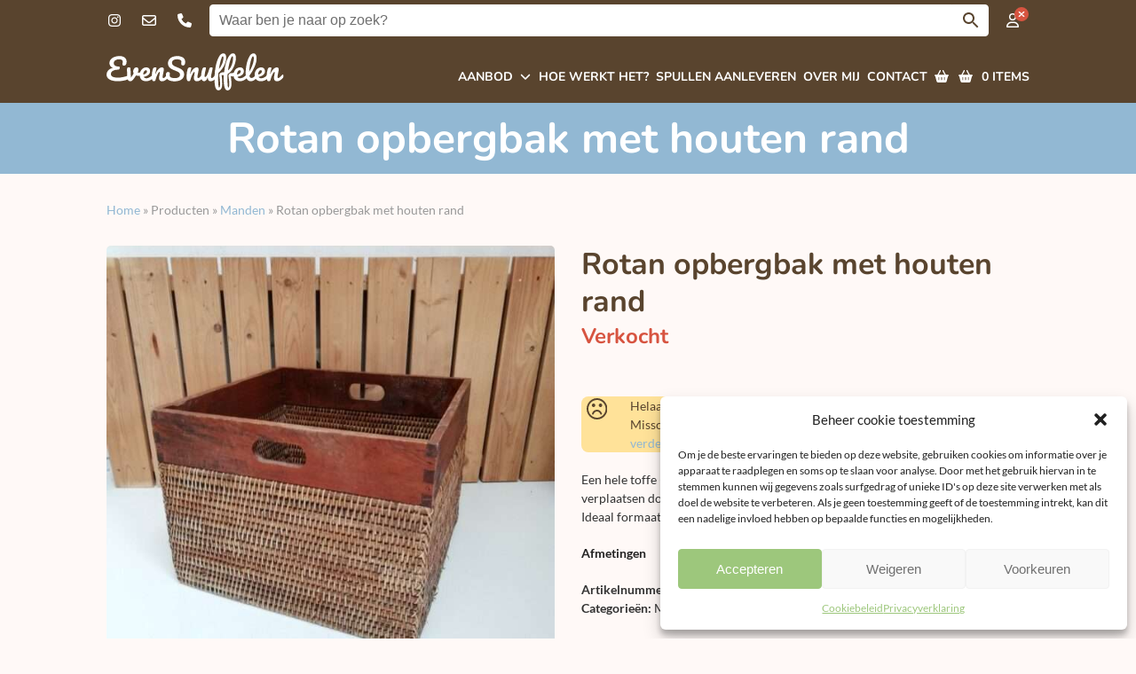

--- FILE ---
content_type: text/html; charset=UTF-8
request_url: https://www.evensnuffelen.nl/aanbod/opbergers/rotan-opbergbak-met-houten-rand/
body_size: 32436
content:
<!DOCTYPE html>
<html lang="nl-NL" class="wpex-classic-style">
<head>
<meta charset="UTF-8">
<link rel="profile" href="http://gmpg.org/xfn/11">
	<link rel="manifest" href="https://www.evensnuffelen.nl/wp-content/themes/evensnuffelen/js/manifest.json">
	<meta name="theme-color" content="#59442e" />
	<meta name="mobile-web-app-capable" content="yes">
	<meta name="apple-mobile-web-app-capable" content="yes">
	<meta name="application-name" content="EvenSnuffelen">
	<meta name="apple-mobile-web-app-title" content="EvenSnuffelen">
	<meta name="msapplication-starturl" content="/">
	<meta name='robots' content='index, follow, max-image-preview:large, max-snippet:-1, max-video-preview:-1' />
<meta name="viewport" content="width=device-width, initial-scale=1.0, maximum-scale=1.0, user-scalable=0">
<!-- Google tag (gtag.js) toestemmingsmodus dataLayer toegevoegd door Site Kit -->
<script id="google_gtagjs-js-consent-mode-data-layer">
window.dataLayer = window.dataLayer || [];function gtag(){dataLayer.push(arguments);}
gtag('consent', 'default', {"ad_personalization":"denied","ad_storage":"denied","ad_user_data":"denied","analytics_storage":"denied","functionality_storage":"denied","security_storage":"denied","personalization_storage":"denied","region":["AT","BE","BG","CH","CY","CZ","DE","DK","EE","ES","FI","FR","GB","GR","HR","HU","IE","IS","IT","LI","LT","LU","LV","MT","NL","NO","PL","PT","RO","SE","SI","SK"],"wait_for_update":500});
window._googlesitekitConsentCategoryMap = {"statistics":["analytics_storage"],"marketing":["ad_storage","ad_user_data","ad_personalization"],"functional":["functionality_storage","security_storage"],"preferences":["personalization_storage"]};
window._googlesitekitConsents = {"ad_personalization":"denied","ad_storage":"denied","ad_user_data":"denied","analytics_storage":"denied","functionality_storage":"denied","security_storage":"denied","personalization_storage":"denied","region":["AT","BE","BG","CH","CY","CZ","DE","DK","EE","ES","FI","FR","GB","GR","HR","HU","IE","IS","IT","LI","LT","LU","LV","MT","NL","NO","PL","PT","RO","SE","SI","SK"],"wait_for_update":500};
</script>
<!-- Einde Google tag (gtag.js) toestemmingsmodus dataLayer toegevoegd door Site Kit -->

	<!-- This site is optimized with the Yoast SEO Premium plugin v26.7 (Yoast SEO v26.8) - https://yoast.com/product/yoast-seo-premium-wordpress/ -->
	<title>Rotan opbergbak met houten rand - EvenSnuffelen</title>
	<meta name="description" content="Een hele toffe (en stevige) rotan opbergbak met houten rand. Makkelijk te verplaatsen door de handvaten. Sfeervol en stoer en je kunt er van alles in kwijt.  " />
	<link rel="canonical" href="https://www.evensnuffelen.nl/aanbod/opbergers/rotan-opbergbak-met-houten-rand/" />
	<meta property="og:locale" content="nl_NL" />
	<meta property="og:type" content="product" />
	<meta property="og:title" content="Rotan opbergbak met houten rand" />
	<meta property="og:description" content="Een hele toffe (en stevige) rotan opbergbak met houten rand. Makkelijk te verplaatsen door de handvaten. Sfeervol en stoer en je kunt er van alles in kwijt.  " />
	<meta property="og:url" content="https://www.evensnuffelen.nl/aanbod/opbergers/rotan-opbergbak-met-houten-rand/" />
	<meta property="og:site_name" content="EvenSnuffelen" />
	<meta property="article:modified_time" content="2026-01-26T05:00:37+00:00" />
	<meta property="og:image" content="https://media.evensnuffelen.nl/2023/01/203520-Rieten-kist-met-houten-rand-1.jpg" />
	<meta property="og:image:width" content="1920" />
	<meta property="og:image:height" content="1920" />
	<meta property="og:image:type" content="image/jpeg" /><meta property="og:image" content="https://media.evensnuffelen.nl/2023/01/203520-Rieten-kist-met-houten-rand-7.jpg" />
	<meta property="og:image:width" content="1920" />
	<meta property="og:image:height" content="1920" />
	<meta property="og:image:type" content="image/jpeg" /><meta property="og:image" content="https://media.evensnuffelen.nl/2023/01/203520-Rieten-kist-met-houten-rand-10.jpg" />
	<meta property="og:image:width" content="1920" />
	<meta property="og:image:height" content="1920" />
	<meta property="og:image:type" content="image/jpeg" /><meta property="og:image" content="https://media.evensnuffelen.nl/2023/01/203520-Rieten-kist-met-houten-rand-6.jpg" />
	<meta property="og:image:width" content="1920" />
	<meta property="og:image:height" content="1920" />
	<meta property="og:image:type" content="image/jpeg" />
	<meta name="twitter:card" content="summary_large_image" />
	<meta name="twitter:label1" content="Prijs" />
	<meta name="twitter:data1" content="&euro;25,00" />
	<meta name="twitter:label2" content="Beschikbaarheid" />
	<meta name="twitter:data2" content="Uitverkocht" />
	<script type="application/ld+json" class="yoast-schema-graph">{"@context":"https://schema.org","@graph":[{"@type":["WebPage","ItemPage"],"@id":"https://www.evensnuffelen.nl/aanbod/opbergers/rotan-opbergbak-met-houten-rand/","url":"https://www.evensnuffelen.nl/aanbod/opbergers/rotan-opbergbak-met-houten-rand/","name":"Rotan opbergbak met houten rand - EvenSnuffelen","isPartOf":{"@id":"https://www.evensnuffelen.nl/#website"},"primaryImageOfPage":{"@id":"https://www.evensnuffelen.nl/aanbod/opbergers/rotan-opbergbak-met-houten-rand/#primaryimage"},"image":{"@id":"https://www.evensnuffelen.nl/aanbod/opbergers/rotan-opbergbak-met-houten-rand/#primaryimage"},"thumbnailUrl":"https://media.evensnuffelen.nl/2023/01/203520-Rieten-kist-met-houten-rand-1.jpg","description":"Een hele toffe (en stevige) rotan opbergbak met houten rand. Makkelijk te verplaatsen door de handvaten. Sfeervol en stoer en je kunt er van alles in kwijt.  ","breadcrumb":{"@id":"https://www.evensnuffelen.nl/aanbod/opbergers/rotan-opbergbak-met-houten-rand/#breadcrumb"},"inLanguage":"nl-NL","potentialAction":{"@type":"BuyAction","target":"https://www.evensnuffelen.nl/aanbod/opbergers/rotan-opbergbak-met-houten-rand/"}},{"@type":"ImageObject","inLanguage":"nl-NL","@id":"https://www.evensnuffelen.nl/aanbod/opbergers/rotan-opbergbak-met-houten-rand/#primaryimage","url":"https://media.evensnuffelen.nl/2023/01/203520-Rieten-kist-met-houten-rand-1.jpg","contentUrl":"https://media.evensnuffelen.nl/2023/01/203520-Rieten-kist-met-houten-rand-1.jpg","width":1920,"height":1920,"caption":"Rotan opbergbak met houten rand"},{"@type":"BreadcrumbList","@id":"https://www.evensnuffelen.nl/aanbod/opbergers/rotan-opbergbak-met-houten-rand/#breadcrumb","itemListElement":[{"@type":"ListItem","position":1,"name":"Home","item":"https://www.evensnuffelen.nl/"},{"@type":"ListItem","position":2,"name":"Producten"},{"@type":"ListItem","position":3,"name":"Manden","item":"https://www.evensnuffelen.nl/aanbod/manden/"},{"@type":"ListItem","position":4,"name":"Rotan opbergbak met houten rand"}]},{"@type":"WebSite","@id":"https://www.evensnuffelen.nl/#website","url":"https://www.evensnuffelen.nl/","name":"EvenSnuffelen","description":"tussen toffe tweedehands spullen","potentialAction":[{"@type":"SearchAction","target":{"@type":"EntryPoint","urlTemplate":"https://www.evensnuffelen.nl/?s={search_term_string}"},"query-input":{"@type":"PropertyValueSpecification","valueRequired":true,"valueName":"search_term_string"}}],"inLanguage":"nl-NL"}]}</script>
	<meta property="product:price:amount" content="25.00" />
	<meta property="product:price:currency" content="EUR" />
	<meta property="og:availability" content="out of stock" />
	<meta property="product:availability" content="out of stock" />
	<meta property="product:retailer_item_id" content="203520" />
	<meta property="product:condition" content="new" />
	<!-- / Yoast SEO Premium plugin. -->


<style id='wp-img-auto-sizes-contain-inline-css'>
img:is([sizes=auto i],[sizes^="auto," i]){contain-intrinsic-size:3000px 1500px}
/*# sourceURL=wp-img-auto-sizes-contain-inline-css */
</style>
<style class="optimize_css_2" type="text/css" media="all">.wpcf7 .screen-reader-response{position:absolute;overflow:hidden;clip:rect(1px,1px,1px,1px);clip-path:inset(50%);height:1px;width:1px;margin:-1px;padding:0;border:0;word-wrap:normal!important}.wpcf7 .hidden-fields-container{display:none}.wpcf7 form .wpcf7-response-output{margin:2em .5em 1em;padding:.2em 1em;border:2px solid #00a0d2}.wpcf7 form.init .wpcf7-response-output,.wpcf7 form.resetting .wpcf7-response-output,.wpcf7 form.submitting .wpcf7-response-output{display:none}.wpcf7 form.sent .wpcf7-response-output{border-color:#46b450}.wpcf7 form.failed .wpcf7-response-output,.wpcf7 form.aborted .wpcf7-response-output{border-color:#dc3232}.wpcf7 form.spam .wpcf7-response-output{border-color:#f56e28}.wpcf7 form.invalid .wpcf7-response-output,.wpcf7 form.unaccepted .wpcf7-response-output,.wpcf7 form.payment-required .wpcf7-response-output{border-color:#ffb900}.wpcf7-form-control-wrap{position:relative}.wpcf7-not-valid-tip{color:#dc3232;font-size:1em;font-weight:400;display:block}.use-floating-validation-tip .wpcf7-not-valid-tip{position:relative;top:-2ex;left:1em;z-index:100;border:1px solid #dc3232;background:#fff;padding:.2em .8em;width:24em}.wpcf7-list-item{display:inline-block;margin:0 0 0 1em}.wpcf7-list-item-label::before,.wpcf7-list-item-label::after{content:" "}.wpcf7-spinner{visibility:hidden;display:inline-block;background-color:#23282d;opacity:.75;width:24px;height:24px;border:none;border-radius:100%;padding:0;margin:0 24px;position:relative}form.submitting .wpcf7-spinner{visibility:visible}.wpcf7-spinner::before{content:'';position:absolute;background-color:#fbfbfc;top:4px;left:4px;width:6px;height:6px;border:none;border-radius:100%;transform-origin:8px 8px;animation-name:spin;animation-duration:1000ms;animation-timing-function:linear;animation-iteration-count:infinite}@media (prefers-reduced-motion:reduce){.wpcf7-spinner::before{animation-name:blink;animation-duration:2000ms}}@keyframes spin{from{transform:rotate(0deg)}to{transform:rotate(360deg)}}@keyframes blink{from{opacity:0}50%{opacity:1}to{opacity:0}}.wpcf7 [inert]{opacity:.5}.wpcf7 input[type="file"]{cursor:pointer}.wpcf7 input[type="file"]:disabled{cursor:default}.wpcf7 .wpcf7-submit:disabled{cursor:not-allowed}.wpcf7 input[type="url"],.wpcf7 input[type="email"],.wpcf7 input[type="tel"]{direction:ltr}.wpcf7-reflection>output{display:list-item;list-style:none}.wpcf7-reflection>output[hidden]{display:none}</style>
<style id='woocommerce-inline-inline-css'>
.woocommerce form .form-row .required { visibility: visible; }
/*# sourceURL=woocommerce-inline-inline-css */
</style>
<link rel='stylesheet' id='aws-style-css' href='https://www.evensnuffelen.nl/wp-content/plugins/advanced-woo-search/assets/css/common.min.css' media='all' />
<link rel='stylesheet' id='cmplz-general-css' href='https://www.evensnuffelen.nl/wp-content/plugins/complianz-gdpr/assets/css/cookieblocker.min.css' media='all' />
<style class="optimize_css_2" type="text/css" media="all"></style>
<link rel='stylesheet' id='wpex-mobile-menu-breakpoint-max-css' href='https://www.evensnuffelen.nl/wp-content/themes/Total/assets/css/frontend/breakpoints/max.min.css' media='only screen and (max-width:959px)' />
<link rel='stylesheet' id='wpex-mobile-menu-breakpoint-min-css' href='https://www.evensnuffelen.nl/wp-content/themes/Total/assets/css/frontend/breakpoints/min.min.css' media='only screen and (min-width:960px)' />
<link rel='stylesheet' id='mollie-applepaydirect-css' href='https://www.evensnuffelen.nl/wp-content/plugins/mollie-payments-for-woocommerce/public/css/mollie-applepaydirect.min.css' media='screen' />
<style class="optimize_css_2" type="text/css" media="all">.wpex-sticky-header-holder.is-sticky #site-header{transform:translateY(-120%)!important}.wpex-sticky-header-holder.is-sticky.sushft-hidden #site-header{transition:transform .3s ease-in-out}.wpex-sticky-header-holder.is-sticky.sushft-show #site-header{transition:transform .3s ease-in-out;transform:translateY(0)!important}.wpex-sticky-header-holder.is-sticky:not(.sushft-show) #site-header{top:0!important}</style>
<style class="optimize_css_2" type="text/css" media="all">@font-face{font-family:'Lato';font-style:italic;font-weight:400;font-display:swap;src:url(https://assets.evensnuffelen.nl/fonts/google-font-lato/lato-italic-latin-ext-400.woff2) format('woff2');unicode-range:U+0100-024F,U+0259,U+1E00-1EFF,U+2020,U+20A0-20AB,U+20AD-20CF,U+2113,U+2C60-2C7F,U+A720-A7FF}@font-face{font-family:'Lato';font-style:italic;font-weight:400;font-display:swap;src:url(https://assets.evensnuffelen.nl/fonts/google-font-lato/lato-italic-latin-400.woff2) format('woff2');unicode-range:U+0000-00FF,U+0131,U+0152-0153,U+02BB-02BC,U+02C6,U+02DA,U+02DC,U+2000-206F,U+2074,U+20AC,U+2122,U+2191,U+2193,U+2212,U+2215,U+FEFF,U+FFFD}@font-face{font-family:'Lato';font-style:italic;font-weight:700;font-display:swap;src:url(https://assets.evensnuffelen.nl/fonts/google-font-lato/lato-italic-latin-ext-700.woff2) format('woff2');unicode-range:U+0100-024F,U+0259,U+1E00-1EFF,U+2020,U+20A0-20AB,U+20AD-20CF,U+2113,U+2C60-2C7F,U+A720-A7FF}@font-face{font-family:'Lato';font-style:italic;font-weight:700;font-display:swap;src:url(https://assets.evensnuffelen.nl/fonts/google-font-lato/lato-italic-latin-700.woff2) format('woff2');unicode-range:U+0000-00FF,U+0131,U+0152-0153,U+02BB-02BC,U+02C6,U+02DA,U+02DC,U+2000-206F,U+2074,U+20AC,U+2122,U+2191,U+2193,U+2212,U+2215,U+FEFF,U+FFFD}@font-face{font-family:'Lato';font-style:normal;font-weight:400;font-display:swap;src:url(https://assets.evensnuffelen.nl/fonts/google-font-lato/lato-normal-latin-ext-400.woff2) format('woff2');unicode-range:U+0100-024F,U+0259,U+1E00-1EFF,U+2020,U+20A0-20AB,U+20AD-20CF,U+2113,U+2C60-2C7F,U+A720-A7FF}@font-face{font-family:'Lato';font-style:normal;font-weight:400;font-display:swap;src:url(https://assets.evensnuffelen.nl/fonts/google-font-lato/lato-normal-latin-400.woff2) format('woff2');unicode-range:U+0000-00FF,U+0131,U+0152-0153,U+02BB-02BC,U+02C6,U+02DA,U+02DC,U+2000-206F,U+2074,U+20AC,U+2122,U+2191,U+2193,U+2212,U+2215,U+FEFF,U+FFFD}@font-face{font-family:'Lato';font-style:normal;font-weight:700;font-display:swap;src:url(https://assets.evensnuffelen.nl/fonts/google-font-lato/lato-normal-latin-ext-700.woff2) format('woff2');unicode-range:U+0100-024F,U+0259,U+1E00-1EFF,U+2020,U+20A0-20AB,U+20AD-20CF,U+2113,U+2C60-2C7F,U+A720-A7FF}@font-face{font-family:'Lato';font-style:normal;font-weight:700;font-display:swap;src:url(https://assets.evensnuffelen.nl/fonts/google-font-lato/lato-normal-latin-700.woff2) format('woff2');unicode-range:U+0000-00FF,U+0131,U+0152-0153,U+02BB-02BC,U+02C6,U+02DA,U+02DC,U+2000-206F,U+2074,U+20AC,U+2122,U+2191,U+2193,U+2212,U+2215,U+FEFF,U+FFFD}@font-face{font-family:'Nunito';font-style:italic;font-weight:400;font-display:swap;src:url(https://assets.evensnuffelen.nl/fonts/google-font-nunito/nunito-italic-latin-ext.woff2) format('woff2');unicode-range:U+0100-024F,U+0259,U+1E00-1EFF,U+2020,U+20A0-20AB,U+20AD-20CF,U+2113,U+2C60-2C7F,U+A720-A7FF}@font-face{font-family:'Nunito';font-style:italic;font-weight:400;font-display:swap;src:url(https://assets.evensnuffelen.nl/fonts/google-font-nunito/nunito-italic-latin.woff2) format('woff2');unicode-range:U+0000-00FF,U+0131,U+0152-0153,U+02BB-02BC,U+02C6,U+02DA,U+02DC,U+2000-206F,U+2074,U+20AC,U+2122,U+2191,U+2193,U+2212,U+2215,U+FEFF,U+FFFD}@font-face{font-family:'Nunito';font-style:italic;font-weight:700;font-display:swap;src:url(https://assets.evensnuffelen.nl/fonts/google-font-nunito/nunito-italic-latin-ext.woff2) format('woff2');unicode-range:U+0100-024F,U+0259,U+1E00-1EFF,U+2020,U+20A0-20AB,U+20AD-20CF,U+2113,U+2C60-2C7F,U+A720-A7FF}@font-face{font-family:'Nunito';font-style:italic;font-weight:700;font-display:swap;src:url(https://assets.evensnuffelen.nl/fonts/google-font-nunito/nunito-italic-latin.woff2) format('woff2');unicode-range:U+0000-00FF,U+0131,U+0152-0153,U+02BB-02BC,U+02C6,U+02DA,U+02DC,U+2000-206F,U+2074,U+20AC,U+2122,U+2191,U+2193,U+2212,U+2215,U+FEFF,U+FFFD}@font-face{font-family:'Nunito';font-style:normal;font-weight:400;font-display:swap;src:url(https://assets.evensnuffelen.nl/fonts/google-font-nunito/nunito-normal-latin-ext.woff2) format('woff2');unicode-range:U+0100-024F,U+0259,U+1E00-1EFF,U+2020,U+20A0-20AB,U+20AD-20CF,U+2113,U+2C60-2C7F,U+A720-A7FF}@font-face{font-family:'Nunito';font-style:normal;font-weight:400;font-display:swap;src:url(https://assets.evensnuffelen.nl/fonts/google-font-nunito/nunito-normal-latin.woff2) format('woff2');unicode-range:U+0000-00FF,U+0131,U+0152-0153,U+02BB-02BC,U+02C6,U+02DA,U+02DC,U+2000-206F,U+2074,U+20AC,U+2122,U+2191,U+2193,U+2212,U+2215,U+FEFF,U+FFFD}@font-face{font-family:'Nunito';font-style:normal;font-weight:700;font-display:swap;src:url(https://assets.evensnuffelen.nl/fonts/google-font-nunito/nunito-normal-latin-ext.woff2) format('woff2');unicode-range:U+0100-024F,U+0259,U+1E00-1EFF,U+2020,U+20A0-20AB,U+20AD-20CF,U+2113,U+2C60-2C7F,U+A720-A7FF}@font-face{font-family:'Nunito';font-style:normal;font-weight:700;font-display:swap;src:url(https://assets.evensnuffelen.nl/fonts/google-font-nunito/nunito-normal-latin.woff2) format('woff2');unicode-range:U+0000-00FF,U+0131,U+0152-0153,U+02BB-02BC,U+02C6,U+02DA,U+02DC,U+2000-206F,U+2074,U+20AC,U+2122,U+2191,U+2193,U+2212,U+2215,U+FEFF,U+FFFD}</style>
<link rel='stylesheet' id='wpo_min-header-0-css' href='https://www.evensnuffelen.nl/wp-content/cache/wpo-minify/1769525478/assets/wpo-minify-header-323d5098.min.css' media='all' />
<script src="https://www.evensnuffelen.nl/wp-includes/js/jquery/jquery.min.js" id="jquery-core-js"></script>
<script src="https://www.evensnuffelen.nl/wp-includes/js/jquery/jquery-migrate.min.js" id="jquery-migrate-js"></script>
<script src="https://www.evensnuffelen.nl/wp-content/themes/evensnuffelen/js/asapp_v2309.js" id="es-asapp-js-js"></script>
<script src="https://www.evensnuffelen.nl/wp-content/plugins/woocommerce/assets/js/jquery-blockui/jquery.blockUI.min.js" id="wc-jquery-blockui-js" data-wp-strategy="defer"></script>
<script id="wc-add-to-cart-js-extra">
var wc_add_to_cart_params = {"ajax_url":"/wp-admin/admin-ajax.php","wc_ajax_url":"/?wc-ajax=%%endpoint%%","i18n_view_cart":"Bekijk winkelmand","cart_url":"https://www.evensnuffelen.nl/winkelmand/","is_cart":"","cart_redirect_after_add":"no"};
//# sourceURL=wc-add-to-cart-js-extra
</script>
<script src="https://www.evensnuffelen.nl/wp-content/plugins/woocommerce/assets/js/frontend/add-to-cart.min.js" id="wc-add-to-cart-js" data-wp-strategy="defer"></script>
<script src="https://www.evensnuffelen.nl/wp-content/plugins/woocommerce/assets/js/zoom/jquery.zoom.min.js" id="wc-zoom-js" defer data-wp-strategy="defer"></script>
<script src="https://www.evensnuffelen.nl/wp-content/plugins/woocommerce/assets/js/flexslider/jquery.flexslider.min.js" id="wc-flexslider-js" defer data-wp-strategy="defer"></script>
<script id="wc-single-product-js-extra">
var wc_single_product_params = {"i18n_required_rating_text":"Selecteer een waardering","i18n_rating_options":["1 van de 5 sterren","2 van de 5 sterren","3 van de 5 sterren","4 van de 5 sterren","5 van de 5 sterren"],"i18n_product_gallery_trigger_text":"Afbeeldinggalerij in volledig scherm bekijken","review_rating_required":"yes","flexslider":{"rtl":false,"animation":"slide","smoothHeight":true,"directionNav":true,"controlNav":"thumbnails","slideshow":false,"animationSpeed":600,"animationLoop":false,"allowOneSlide":false,"prevText":"\u003Cspan class=\"screen-reader-text\"\u003Eprevious slide\u003C/span\u003E\u003Cspan class=\"wpex-icon\" aria-hidden=\"true\"\u003E\u003Csvg xmlns=\"http://www.w3.org/2000/svg\" viewBox=\"0 0 24 24\"\u003E\u003Crect fill=\"none\" height=\"24\" width=\"24\"/\u003E\u003Cg\u003E\u003Cpolygon points=\"17.77,3.77 16,2 6,12 16,22 17.77,20.23 9.54,12\"/\u003E\u003C/g\u003E\u003C/svg\u003E\u003C/span\u003E","nextText":"\u003Cspan class=\"screen-reader-text\"\u003Enext slide\u003C/span\u003E\u003Cspan class=\"wpex-icon\" aria-hidden=\"true\"\u003E\u003Csvg xmlns=\"http://www.w3.org/2000/svg\" viewBox=\"0 0 24 24\"\u003E\u003Cg\u003E\u003Cpath d=\"M0,0h24v24H0V0z\" fill=\"none\"/\u003E\u003C/g\u003E\u003Cg\u003E\u003Cpolygon points=\"6.23,20.23 8,22 18,12 8,2 6.23,3.77 14.46,12\"/\u003E\u003C/g\u003E\u003C/svg\u003E\u003C/span\u003E"},"zoom_enabled":"1","zoom_options":[],"photoswipe_enabled":"","photoswipe_options":{"shareEl":false,"closeOnScroll":false,"history":false,"hideAnimationDuration":0,"showAnimationDuration":0},"flexslider_enabled":"1"};
//# sourceURL=wc-single-product-js-extra
</script>
<script src="https://www.evensnuffelen.nl/wp-content/plugins/woocommerce/assets/js/frontend/single-product.min.js" id="wc-single-product-js" defer data-wp-strategy="defer"></script>
<script src="https://www.evensnuffelen.nl/wp-content/plugins/woocommerce/assets/js/js-cookie/js.cookie.min.js" id="wc-js-cookie-js" data-wp-strategy="defer"></script>
<script src="https://www.evensnuffelen.nl/wp-content/plugins/js_composer/assets/js/vendors/woocommerce-add-to-cart.js" id="vc_woocommerce-add-to-cart-js-js"></script>
<script id="wpex-core-js-extra">
var wpex_theme_params = {"selectArrowIcon":"\u003Cspan class=\"wpex-select-arrow__icon wpex-icon--sm wpex-flex wpex-icon\" aria-hidden=\"true\"\u003E\u003Csvg viewBox=\"0 0 24 24\" xmlns=\"http://www.w3.org/2000/svg\"\u003E\u003Crect fill=\"none\" height=\"24\" width=\"24\"/\u003E\u003Cg transform=\"matrix(0, -1, 1, 0, -0.115, 23.885)\"\u003E\u003Cpolygon points=\"17.77,3.77 16,2 6,12 16,22 17.77,20.23 9.54,12\"/\u003E\u003C/g\u003E\u003C/svg\u003E\u003C/span\u003E","customSelects":".widget_categories form,.widget_archive select,.vcex-form-shortcode select,.woocommerce-ordering .orderby,#dropdown_product_cat,.single-product .variations_form .variations select","scrollToHash":"1","localScrollFindLinks":"1","localScrollHighlight":"1","localScrollUpdateHash":"1","scrollToHashTimeout":"500","localScrollTargets":"li.local-scroll a, a.local-scroll, .local-scroll-link, .local-scroll-link \u003E a,.sidr-class-local-scroll-link,li.sidr-class-local-scroll \u003E span \u003E a,li.sidr-class-local-scroll \u003E a","scrollToBehavior":"smooth","wooCartStyle":"dropdown"};
//# sourceURL=wpex-core-js-extra
</script>
<script src="https://www.evensnuffelen.nl/wp-content/themes/Total/assets/js/frontend/core.min.js" id="wpex-core-js" defer data-wp-strategy="defer"></script>
<script id="wpex-inline-js-after">
!function(){const e=document.querySelector("html"),t=()=>{const t=window.innerWidth-document.documentElement.clientWidth;t&&e.style.setProperty("--wpex-scrollbar-width",`${t}px`)};t(),window.addEventListener("resize",(()=>{t()}))}();
//# sourceURL=wpex-inline-js-after
</script>
<script id="wpex-sticky-topbar-js-extra">
var wpex_sticky_topbar_params = {"breakpoint":"0"};
//# sourceURL=wpex-sticky-topbar-js-extra
</script>
<script src="https://www.evensnuffelen.nl/wp-content/themes/Total/assets/js/frontend/sticky/topbar.min.js" id="wpex-sticky-topbar-js" defer data-wp-strategy="defer"></script>
<script id="wpex-sticky-header-js-extra">
var wpex_sticky_header_params = {"scrollUp":"1","breakpoint":"960","mobileSupport":"1","shrink":"1","shrinkOnMobile":"1","shrinkHeight":"50","shrink_speed":".3s","shrink_delay":"1"};
//# sourceURL=wpex-sticky-header-js-extra
</script>
<script src="https://www.evensnuffelen.nl/wp-content/themes/Total/assets/js/frontend/sticky/header.min.js" id="wpex-sticky-header-js" defer data-wp-strategy="defer"></script>
<script id="wpex-mobile-menu-sidr-js-extra">
var wpex_mobile_menu_sidr_params = {"breakpoint":"959","i18n":{"openSubmenu":"Open submenu of %s","closeSubmenu":"Close submenu of %s"},"openSubmenuIcon":"\u003Cspan class=\"wpex-open-submenu__icon wpex-transition-transform wpex-duration-300 wpex-icon\" aria-hidden=\"true\"\u003E\u003Csvg xmlns=\"http://www.w3.org/2000/svg\" viewBox=\"0 0 448 512\"\u003E\u003Cpath d=\"M201.4 342.6c12.5 12.5 32.8 12.5 45.3 0l160-160c12.5-12.5 12.5-32.8 0-45.3s-32.8-12.5-45.3 0L224 274.7 86.6 137.4c-12.5-12.5-32.8-12.5-45.3 0s-12.5 32.8 0 45.3l160 160z\"/\u003E\u003C/svg\u003E\u003C/span\u003E","source":"#mobile-menu-alternative","side":"right","dark_surface":"","displace":"","aria_label":"Mobile menu","aria_label_close":"Close mobile menu","class":"has-background","speed":"300"};
//# sourceURL=wpex-mobile-menu-sidr-js-extra
</script>
<script src="https://www.evensnuffelen.nl/wp-content/themes/Total/assets/js/frontend/mobile-menu/sidr.min.js" id="wpex-mobile-menu-sidr-js" defer data-wp-strategy="defer"></script>

<!-- Google tag (gtag.js) snippet toegevoegd door Site Kit -->
<!-- Google Analytics snippet toegevoegd door Site Kit -->
<script src="https://www.googletagmanager.com/gtag/js?id=G-G521E93THC" id="google_gtagjs-js" async></script>
<script id="google_gtagjs-js-after">
window.dataLayer = window.dataLayer || [];function gtag(){dataLayer.push(arguments);}
gtag("set","linker",{"domains":["www.evensnuffelen.nl"]});
gtag("js", new Date());
gtag("set", "developer_id.dZTNiMT", true);
gtag("config", "G-G521E93THC");
 window._googlesitekit = window._googlesitekit || {}; window._googlesitekit.throttledEvents = []; window._googlesitekit.gtagEvent = (name, data) => { var key = JSON.stringify( { name, data } ); if ( !! window._googlesitekit.throttledEvents[ key ] ) { return; } window._googlesitekit.throttledEvents[ key ] = true; setTimeout( () => { delete window._googlesitekit.throttledEvents[ key ]; }, 5 ); gtag( "event", name, { ...data, event_source: "site-kit" } ); }; 
//# sourceURL=google_gtagjs-js-after
</script>
<script src="https://www.evensnuffelen.nl/wp-content/plugins/scroll-up-sticky-header-for-total/assets/scroll-up-sticky-header-for-total.min.js" id="scroll-up-sticky-header-for-total-js" defer data-wp-strategy="defer"></script>
<script src="https://www.evensnuffelen.nl/wp-content/themes/evensnuffelen/js/custom_v22122.js" id="es-custom-js-js"></script>
<script></script><meta name="generator" content="Site Kit by Google 1.171.0" />			<style>.cmplz-hidden {
					display: none !important;
				}</style><link rel="icon" href="https://media.evensnuffelen.nl/2022/12/cropped-icon-es.png" sizes="32x32"><link rel="shortcut icon" href="https://media.evensnuffelen.nl/2022/12/cropped-icon-es.png"><link rel="apple-touch-icon" href="https://media.evensnuffelen.nl/2022/12/cropped-icon-es.png" sizes="57x57" ><link rel="apple-touch-icon" href="https://media.evensnuffelen.nl/2022/12/cropped-icon-es.png" sizes="76x76" ><link rel="apple-touch-icon" href="https://media.evensnuffelen.nl/2022/12/cropped-icon-es.png" sizes="120x120"><link rel="apple-touch-icon" href="https://media.evensnuffelen.nl/2022/12/cropped-icon-es.png" sizes="114x114">	<noscript><style>.woocommerce-product-gallery{ opacity: 1 !important; }</style></noscript>
	<noscript><style>body:not(.content-full-screen) .wpex-vc-row-stretched[data-vc-full-width-init="false"]{visibility:visible;}</style></noscript>		<style id="wp-custom-css">
			.archive.tax-product_cat.term-uitverkoop .page-header,.product-on-sale .page-header{background-color:#d75440 !important;}#mobile-menu a{font-size:16px;}.wpex-carousel.arrwpos-abs .owl-nav__btn{background:rgba(89,68,46,.3);color:var(--wpex-white);border-radius:9999px;width:44px;height:44px;line-height:44px;margin:-22px 0 0;border:2px solid var(--wpex-white);}.wpex-carousel.arrwpos-abs .owl-nav__btn:hover{background:rgba(89,68,46,.5);}.wpcf7 form .wpcf7-response-output{margin:0 0 2em !important;}.wpcf7 .wpex-row .col p{margin-bottom:0 !important;}.wpcf7-not-valid-tip{color:#d75440;font-size:.925em;font-weight:600;display:block;font-family:Nunito;padding:4px 0 0;}.woocommerce-cart-form .product-quantity{/*display:none;*/}		</style>
		<noscript><style> .wpb_animate_when_almost_visible { opacity: 1; }</style></noscript><style data-type="wpex-css" id="wpex-css">/*COLOR PALETTE*/:root{--wpex-palette-38604-color:#fff9f7;--wpex-palette-28808-color:#92b8d3;--wpex-palette-28804-color:#59442e;--wpex-palette-38599-color:#9dc77c;--wpex-palette-38601-color:#759f63;--wpex-palette-28806-color:#826446;--wpex-palette-38600-color:#d75440;}.has-palette-38604-background-color,.wp-block-button__link.has-palette-38604-background-color{background-color:var(--wpex-palette-38604-color);}.has-palette-38604-border-color,.wp-block-button__link.has-palette-38604-border-color{border-color:var(--wpex-palette-38604-color);}.has-palette-38604-color,.wp-block-button__link.has-palette-38604-color{color:var(--wpex-palette-38604-color);}.has-palette-28808-background-color,.wp-block-button__link.has-palette-28808-background-color{background-color:var(--wpex-palette-28808-color);}.has-palette-28808-border-color,.wp-block-button__link.has-palette-28808-border-color{border-color:var(--wpex-palette-28808-color);}.has-palette-28808-color,.wp-block-button__link.has-palette-28808-color{color:var(--wpex-palette-28808-color);}.has-palette-28804-background-color,.wp-block-button__link.has-palette-28804-background-color{background-color:var(--wpex-palette-28804-color);}.has-palette-28804-border-color,.wp-block-button__link.has-palette-28804-border-color{border-color:var(--wpex-palette-28804-color);}.has-palette-28804-color,.wp-block-button__link.has-palette-28804-color{color:var(--wpex-palette-28804-color);}.has-palette-38599-background-color,.wp-block-button__link.has-palette-38599-background-color{background-color:var(--wpex-palette-38599-color);}.has-palette-38599-border-color,.wp-block-button__link.has-palette-38599-border-color{border-color:var(--wpex-palette-38599-color);}.has-palette-38599-color,.wp-block-button__link.has-palette-38599-color{color:var(--wpex-palette-38599-color);}.has-palette-38601-background-color,.wp-block-button__link.has-palette-38601-background-color{background-color:var(--wpex-palette-38601-color);}.has-palette-38601-border-color,.wp-block-button__link.has-palette-38601-border-color{border-color:var(--wpex-palette-38601-color);}.has-palette-38601-color,.wp-block-button__link.has-palette-38601-color{color:var(--wpex-palette-38601-color);}.has-palette-28806-background-color,.wp-block-button__link.has-palette-28806-background-color{background-color:var(--wpex-palette-28806-color);}.has-palette-28806-border-color,.wp-block-button__link.has-palette-28806-border-color{border-color:var(--wpex-palette-28806-color);}.has-palette-28806-color,.wp-block-button__link.has-palette-28806-color{color:var(--wpex-palette-28806-color);}.has-palette-38600-background-color,.wp-block-button__link.has-palette-38600-background-color{background-color:var(--wpex-palette-38600-color);}.has-palette-38600-border-color,.wp-block-button__link.has-palette-38600-border-color{border-color:var(--wpex-palette-38600-color);}.has-palette-38600-color,.wp-block-button__link.has-palette-38600-color{color:var(--wpex-palette-38600-color);}/*TYPOGRAPHY*/:root{--wpex-body-font-family:Lato,sans-serif;--wpex-body-font-size:14px;--wpex-body-color:#333333;--wpex-body-line-height:1.5;}:root{--wpex-btn-font-family:Nunito;--wpex-btn-font-weight:600;--wpex-btn-letter-spacing:1px;--wpex-btn-text-transform:uppercase;}.header-aside-content{font-family:Nunito;}.main-navigation-ul .link-inner{font-family:Nunito;font-weight:700;font-size:1em;text-transform:uppercase;}.main-navigation-ul .sub-menu .link-inner{font-family:Nunito;font-weight:700;font-size:1em;text-transform:uppercase;}.wpex-mobile-menu,#sidr-main{font-family:Nunito;font-weight:700;font-size:16px;text-transform:none;}.page-header .page-header-title{font-family:Nunito;font-weight:700;}.page-header .page-subheading{font-family:Nunito;font-weight:700;color:#ffffff;}.blog-entry-title.entry-title,.blog-entry-title.entry-title a,.blog-entry-title.entry-title a:hover{font-weight:700;}body.single-post .single-post-title{font-weight:700;}.site-breadcrumbs{font-size:1em;}.theme-heading{font-family:Nunito;font-size:12px;letter-spacing:1.5px;text-transform:uppercase;}.vcex-heading{font-family:Nunito;font-weight:700;}h1,.wpex-h1{font-family:Nunito;font-weight:700;color:#59442e;}h2,.wpex-h2{font-family:Nunito;font-weight:700;color:#59442e;}h3,.wpex-h3{font-family:Nunito;color:#92b8d3;margin-block-start:20px;margin-block-end:10px;}h4,.wpex-h4{font-family:Nunito;color:#92b8d3;margin-block-start:20px;margin-block-end:10px;}.woocommerce-loop-product__title,.woocommerce-loop-category__title{font-family:Nunito;font-size:var(--wpex-text-base);margin:0px;}.woocommerce div.product .product_title{font-family:Nunito;font-weight:700;color:#59442e;}.up-sells >h2,.related.products >h2,.woocommerce-tabs .panel >h2{font-family:Nunito;font-weight:700;}@media(max-width:1024px){.site-breadcrumbs{font-size:1em;}}@media(max-width:959px){.site-breadcrumbs{font-size:1em;}}@media(max-width:479px){.page-header .page-header-title{font-size:2em;}}/*ADVANCED STYLING CSS*/:where(.woocommerce-pagination){text-align:center}/*CUSTOMIZER STYLING*/:root{--wpex-bg-color:#fff9f7;--wpex-accent:var(--wpex-palette-38599-color);--wpex-accent-alt:var(--wpex-palette-38599-color);--wpex-on-accent:#ffffff;--wpex-on-accent-alt:#ffffff;--wpex-accent-alt:var(--wpex-palette-38601-color);--wpex-on-accent-alt:#ffffff;--wpex-border-main:var(--wpex-accent);--wpex-surface-1:var(--wpex-palette-38604-color);--wpex-surface-2:var(--wpex-palette-28808-color);--wpex-text-2:#333333;--wpex-link-color:#92b8d3;--wpex-hover-heading-link-color:#92b8d3;--wpex-hover-link-color:#6d8c9e;--wpex-btn-border-radius:5px;--wpex-btn-color:#ffffff;--wpex-btn-bg:#9dc77c;--wpex-hover-btn-bg:#729e60;--wpex-btn-border-style:solid;--wpex-btn-border-color:#637c51;--wpex-input-bg:#ffffff;--wpex-focus-input-bg:#ffffff;--wpex-input-border-color:#92b8d480;--wpex-focus-input-border-color:#92b8d480;--wpex-focus-input-border-color:var(--wpex-palette-28808-color);--wpex-pagination-font-size:16px;--wpex-pagination-border-width:0px;--wpex-pagination-link-color:#92b8d3;--wpex-hover-pagination-link-color:#ffffff;--wpex-active-pagination-link-color:#ffffff;--wpex-active-pagination-link-color:#ffffff;--wpex-hover-pagination-link-bg:#92b8d3;--wpex-active-pagination-link-bg:#92b8d3;--wpex-active-pagination-link-bg:#92b8d3;--wpex-site-header-height:70px;--wpex-site-header-shrink-end-height:50px;--wpex-sidr-width:360px;--wpex-sidr-gutter:0px;--wpex-vc-column-inner-margin-bottom:40px;--wpex-woo-product-gallery-width:50%;--wpex-woo-product-summary-width:46%;}.site-boxed{--wpex-bg-color:#fff9f7;}.page-header.wpex-supports-mods{padding-block-start:10px;padding-block-end:10px;background-color:#92b8d3;border-top-width:0px;border-bottom-width:0px;}.page-header{margin-block-end:30px;}.page-header.wpex-supports-mods .page-header-title{color:#ffffff;}.site-breadcrumbs{color:#999999;}.site-breadcrumbs .sep{color:#999999;}.site-breadcrumbs a{color:#92b8d3;}.site-breadcrumbs a:hover{color:#6b899b;}#site-scroll-top{min-width:44px;min-height:44px;font-size:21px;border-radius:25px!important;margin-inline-end:20px;margin-block-end:20px;background-color:#936037;color:#ffffff;}#site-scroll-top:hover{background-color:#59442e;color:#ffffff;}:root,.site-boxed.wpex-responsive #wrap{--wpex-container-width:1040px;}#toggle-bar-wrap{--wpex-surface-1:#f3edba;background:#f3edba;border-bottom-width:0px;}#top-bar-wrap{background-color:#59442e;border-color:#59442e;}.wpex-top-bar-sticky{background-color:#59442e;}#top-bar{color:#ffffff;--wpex-text-2:#ffffff;--wpex-text-3:#ffffff;--wpex-text-4:#ffffff;--wpex-link-color:#ffffff;--wpex-hover-link-color:#c5aa8e;padding-block-start:5px;padding-block-end:5px;}#top-bar-social a.wpex-social-btn-no-style{color:#ffffff;}#top-bar-social a.wpex-social-btn-no-style:hover{color:#c5aa8e;}.header-padding{padding-block-start:5px;padding-block-end:10px;}#site-header{--wpex-site-header-bg-color:#59442e;}.logo-padding{padding-block-start:5px;padding-block-end:5px;}.wpex-sticky-header-holder.is-sticky #site-header{opacity:1;}#site-navigation-wrap{--wpex-main-nav-gutter:8px;--wpex-main-nav-link-color:#ffffff;--wpex-hover-main-nav-link-color:#ffffff;--wpex-active-main-nav-link-color:#ffffff;--wpex-hover-main-nav-link-color:#c5aa8e;--wpex-active-main-nav-link-color:#ffffff;--wpex-active-main-nav-link-bg:#92b8d3;--wpex-dropmenu-bg:#c5aa8e;--wpex-dropmenu-caret-bg:#c5aa8e;--wpex-dropmenu-link-color:#ffffff;--wpex-hover-dropmenu-link-color:#ffffff;--wpex-hover-dropmenu-link-bg:#92b8d3;--wpex-active-dropmenu-link-color:#ffffff;--wpex-active-hover-dropmenu-link-color:#ffffff;--wpex-active-dropmenu-link-bg:#92b8d3;--wpex-active-hover-dropmenu-link-bg:#92b8d3;--wpex-megamenu-padding:10px;--wpex-megamenu-gutter:10px;--wpex-megamenu-divider-width:0px;}#wpex-mobile-menu-fixed-top,#wpex-mobile-menu-navbar{background:#191919;}.mobile-menu-toggle{--wpex-hamburger-icon-width:23px;--wpex-hamburger-icon-bar-height:3px;--wpex-hamburger-icon-gutter:5px;}#mobile-menu,#mobile-icons-menu{--wpex-link-color:#ffffff;--wpex-hover-link-color:#ffffff;--wpex-hover-link-color:#ffffff;}#sidr-main,.sidr-class-dropdown-menu ul{background-color:#59442e;}.mobile-toggle-nav{background:#191919;color:#ffffff;--wpex-link-color:#ffffff;--wpex-hover-link-color:#ffffff;}.mobile-toggle-nav-ul,.mobile-toggle-nav-ul a{border-color:#222222;}.full-screen-overlay-nav-menu__link,.mobile-toggle-nav__link,.sidr-mobile-nav-menu__link{padding-block:8px;}.author-bio{background-color:#ffffff;}#footer{--wpex-surface-1:#826446;background-color:#826446;color:#ffffff;--wpex-heading-color:#ffffff;--wpex-text-2:#ffffff;--wpex-text-3:#ffffff;--wpex-text-4:#ffffff;--wpex-border-main:transparent;--wpex-table-cell-border-color:transparent;--wpex-link-color:#ffffff;--wpex-hover-link-color:#ffffff;--wpex-hover-link-color:#92b8d3;}.footer-widget .widget-title{color:#ffffff;}#footer-bottom{background-color:#59442e;color:#ffffff;--wpex-text-2:#ffffff;--wpex-text-3:#ffffff;--wpex-text-4:#ffffff;--wpex-link-color:#ffffff;--wpex-hover-link-color:#ffffff;}#current-shop-items-dropdown{--wpex-dropmenu-colored-top-border-color:#ffffff;}.woocommerce .products .product .star-rating{display:none;}.woocommerce span.onsale{background-color:#d75440;color:#ffffff;}.woocommerce span.onsale,.woocommerce .outofstock-badge{border-radius:3px;}.woocommerce p.stars{--wpex-star-rating-color:#3c3c3c;}.woocommerce .star-rating{--wpex-star-rating-color:#3c3c3c;}@media only screen and (min-width:960px){:root{--wpex-content-area-width:74%;--wpex-primary-sidebar-width:22%;}}</style><style id='wp-block-image-inline-css'>
.wp-block-image>a,.wp-block-image>figure>a{display:inline-block}.wp-block-image img{box-sizing:border-box;height:auto;max-width:100%;vertical-align:bottom}@media not (prefers-reduced-motion){.wp-block-image img.hide{visibility:hidden}.wp-block-image img.show{animation:show-content-image .4s}}.wp-block-image[style*=border-radius] img,.wp-block-image[style*=border-radius]>a{border-radius:inherit}.wp-block-image.has-custom-border img{box-sizing:border-box}.wp-block-image.aligncenter{text-align:center}.wp-block-image.alignfull>a,.wp-block-image.alignwide>a{width:100%}.wp-block-image.alignfull img,.wp-block-image.alignwide img{height:auto;width:100%}.wp-block-image .aligncenter,.wp-block-image .alignleft,.wp-block-image .alignright,.wp-block-image.aligncenter,.wp-block-image.alignleft,.wp-block-image.alignright{display:table}.wp-block-image .aligncenter>figcaption,.wp-block-image .alignleft>figcaption,.wp-block-image .alignright>figcaption,.wp-block-image.aligncenter>figcaption,.wp-block-image.alignleft>figcaption,.wp-block-image.alignright>figcaption{caption-side:bottom;display:table-caption}.wp-block-image .alignleft{float:left;margin:.5em 1em .5em 0}.wp-block-image .alignright{float:right;margin:.5em 0 .5em 1em}.wp-block-image .aligncenter{margin-left:auto;margin-right:auto}.wp-block-image :where(figcaption){margin-bottom:1em;margin-top:.5em}.wp-block-image.is-style-circle-mask img{border-radius:9999px}@supports ((-webkit-mask-image:none) or (mask-image:none)) or (-webkit-mask-image:none){.wp-block-image.is-style-circle-mask img{border-radius:0;-webkit-mask-image:url('data:image/svg+xml;utf8,<svg viewBox="0 0 100 100" xmlns="http://www.w3.org/2000/svg"><circle cx="50" cy="50" r="50"/></svg>');mask-image:url('data:image/svg+xml;utf8,<svg viewBox="0 0 100 100" xmlns="http://www.w3.org/2000/svg"><circle cx="50" cy="50" r="50"/></svg>');mask-mode:alpha;-webkit-mask-position:center;mask-position:center;-webkit-mask-repeat:no-repeat;mask-repeat:no-repeat;-webkit-mask-size:contain;mask-size:contain}}:root :where(.wp-block-image.is-style-rounded img,.wp-block-image .is-style-rounded img){border-radius:9999px}.wp-block-image figure{margin:0}.wp-lightbox-container{display:flex;flex-direction:column;position:relative}.wp-lightbox-container img{cursor:zoom-in}.wp-lightbox-container img:hover+button{opacity:1}.wp-lightbox-container button{align-items:center;backdrop-filter:blur(16px) saturate(180%);background-color:#5a5a5a40;border:none;border-radius:4px;cursor:zoom-in;display:flex;height:20px;justify-content:center;opacity:0;padding:0;position:absolute;right:16px;text-align:center;top:16px;width:20px;z-index:100}@media not (prefers-reduced-motion){.wp-lightbox-container button{transition:opacity .2s ease}}.wp-lightbox-container button:focus-visible{outline:3px auto #5a5a5a40;outline:3px auto -webkit-focus-ring-color;outline-offset:3px}.wp-lightbox-container button:hover{cursor:pointer;opacity:1}.wp-lightbox-container button:focus{opacity:1}.wp-lightbox-container button:focus,.wp-lightbox-container button:hover,.wp-lightbox-container button:not(:hover):not(:active):not(.has-background){background-color:#5a5a5a40;border:none}.wp-lightbox-overlay{box-sizing:border-box;cursor:zoom-out;height:100vh;left:0;overflow:hidden;position:fixed;top:0;visibility:hidden;width:100%;z-index:100000}.wp-lightbox-overlay .close-button{align-items:center;cursor:pointer;display:flex;justify-content:center;min-height:40px;min-width:40px;padding:0;position:absolute;right:calc(env(safe-area-inset-right) + 16px);top:calc(env(safe-area-inset-top) + 16px);z-index:5000000}.wp-lightbox-overlay .close-button:focus,.wp-lightbox-overlay .close-button:hover,.wp-lightbox-overlay .close-button:not(:hover):not(:active):not(.has-background){background:none;border:none}.wp-lightbox-overlay .lightbox-image-container{height:var(--wp--lightbox-container-height);left:50%;overflow:hidden;position:absolute;top:50%;transform:translate(-50%,-50%);transform-origin:top left;width:var(--wp--lightbox-container-width);z-index:9999999999}.wp-lightbox-overlay .wp-block-image{align-items:center;box-sizing:border-box;display:flex;height:100%;justify-content:center;margin:0;position:relative;transform-origin:0 0;width:100%;z-index:3000000}.wp-lightbox-overlay .wp-block-image img{height:var(--wp--lightbox-image-height);min-height:var(--wp--lightbox-image-height);min-width:var(--wp--lightbox-image-width);width:var(--wp--lightbox-image-width)}.wp-lightbox-overlay .wp-block-image figcaption{display:none}.wp-lightbox-overlay button{background:none;border:none}.wp-lightbox-overlay .scrim{background-color:#fff;height:100%;opacity:.9;position:absolute;width:100%;z-index:2000000}.wp-lightbox-overlay.active{visibility:visible}@media not (prefers-reduced-motion){.wp-lightbox-overlay.active{animation:turn-on-visibility .25s both}.wp-lightbox-overlay.active img{animation:turn-on-visibility .35s both}.wp-lightbox-overlay.show-closing-animation:not(.active){animation:turn-off-visibility .35s both}.wp-lightbox-overlay.show-closing-animation:not(.active) img{animation:turn-off-visibility .25s both}.wp-lightbox-overlay.zoom.active{animation:none;opacity:1;visibility:visible}.wp-lightbox-overlay.zoom.active .lightbox-image-container{animation:lightbox-zoom-in .4s}.wp-lightbox-overlay.zoom.active .lightbox-image-container img{animation:none}.wp-lightbox-overlay.zoom.active .scrim{animation:turn-on-visibility .4s forwards}.wp-lightbox-overlay.zoom.show-closing-animation:not(.active){animation:none}.wp-lightbox-overlay.zoom.show-closing-animation:not(.active) .lightbox-image-container{animation:lightbox-zoom-out .4s}.wp-lightbox-overlay.zoom.show-closing-animation:not(.active) .lightbox-image-container img{animation:none}.wp-lightbox-overlay.zoom.show-closing-animation:not(.active) .scrim{animation:turn-off-visibility .4s forwards}}@keyframes show-content-image{0%{visibility:hidden}99%{visibility:hidden}to{visibility:visible}}@keyframes turn-on-visibility{0%{opacity:0}to{opacity:1}}@keyframes turn-off-visibility{0%{opacity:1;visibility:visible}99%{opacity:0;visibility:visible}to{opacity:0;visibility:hidden}}@keyframes lightbox-zoom-in{0%{transform:translate(calc((-100vw + var(--wp--lightbox-scrollbar-width))/2 + var(--wp--lightbox-initial-left-position)),calc(-50vh + var(--wp--lightbox-initial-top-position))) scale(var(--wp--lightbox-scale))}to{transform:translate(-50%,-50%) scale(1)}}@keyframes lightbox-zoom-out{0%{transform:translate(-50%,-50%) scale(1);visibility:visible}99%{visibility:visible}to{transform:translate(calc((-100vw + var(--wp--lightbox-scrollbar-width))/2 + var(--wp--lightbox-initial-left-position)),calc(-50vh + var(--wp--lightbox-initial-top-position))) scale(var(--wp--lightbox-scale));visibility:hidden}}
/*# sourceURL=https://www.evensnuffelen.nl/wp-includes/blocks/image/style.min.css */
</style>
<style id='global-styles-inline-css'>
:root{--wp--preset--aspect-ratio--square: 1;--wp--preset--aspect-ratio--4-3: 4/3;--wp--preset--aspect-ratio--3-4: 3/4;--wp--preset--aspect-ratio--3-2: 3/2;--wp--preset--aspect-ratio--2-3: 2/3;--wp--preset--aspect-ratio--16-9: 16/9;--wp--preset--aspect-ratio--9-16: 9/16;--wp--preset--color--black: #000000;--wp--preset--color--cyan-bluish-gray: #abb8c3;--wp--preset--color--white: #ffffff;--wp--preset--color--pale-pink: #f78da7;--wp--preset--color--vivid-red: #cf2e2e;--wp--preset--color--luminous-vivid-orange: #ff6900;--wp--preset--color--luminous-vivid-amber: #fcb900;--wp--preset--color--light-green-cyan: #7bdcb5;--wp--preset--color--vivid-green-cyan: #00d084;--wp--preset--color--pale-cyan-blue: #8ed1fc;--wp--preset--color--vivid-cyan-blue: #0693e3;--wp--preset--color--vivid-purple: #9b51e0;--wp--preset--color--accent: var(--wpex-accent);--wp--preset--color--on-accent: var(--wpex-on-accent);--wp--preset--color--accent-alt: var(--wpex-accent-alt);--wp--preset--color--on-accent-alt: var(--wpex-on-accent-alt);--wp--preset--color--palette-38604: var(--wpex-palette-38604-color);--wp--preset--color--palette-28808: var(--wpex-palette-28808-color);--wp--preset--color--palette-28804: var(--wpex-palette-28804-color);--wp--preset--color--palette-38599: var(--wpex-palette-38599-color);--wp--preset--color--palette-38601: var(--wpex-palette-38601-color);--wp--preset--color--palette-28806: var(--wpex-palette-28806-color);--wp--preset--color--palette-38600: var(--wpex-palette-38600-color);--wp--preset--gradient--vivid-cyan-blue-to-vivid-purple: linear-gradient(135deg,rgb(6,147,227) 0%,rgb(155,81,224) 100%);--wp--preset--gradient--light-green-cyan-to-vivid-green-cyan: linear-gradient(135deg,rgb(122,220,180) 0%,rgb(0,208,130) 100%);--wp--preset--gradient--luminous-vivid-amber-to-luminous-vivid-orange: linear-gradient(135deg,rgb(252,185,0) 0%,rgb(255,105,0) 100%);--wp--preset--gradient--luminous-vivid-orange-to-vivid-red: linear-gradient(135deg,rgb(255,105,0) 0%,rgb(207,46,46) 100%);--wp--preset--gradient--very-light-gray-to-cyan-bluish-gray: linear-gradient(135deg,rgb(238,238,238) 0%,rgb(169,184,195) 100%);--wp--preset--gradient--cool-to-warm-spectrum: linear-gradient(135deg,rgb(74,234,220) 0%,rgb(151,120,209) 20%,rgb(207,42,186) 40%,rgb(238,44,130) 60%,rgb(251,105,98) 80%,rgb(254,248,76) 100%);--wp--preset--gradient--blush-light-purple: linear-gradient(135deg,rgb(255,206,236) 0%,rgb(152,150,240) 100%);--wp--preset--gradient--blush-bordeaux: linear-gradient(135deg,rgb(254,205,165) 0%,rgb(254,45,45) 50%,rgb(107,0,62) 100%);--wp--preset--gradient--luminous-dusk: linear-gradient(135deg,rgb(255,203,112) 0%,rgb(199,81,192) 50%,rgb(65,88,208) 100%);--wp--preset--gradient--pale-ocean: linear-gradient(135deg,rgb(255,245,203) 0%,rgb(182,227,212) 50%,rgb(51,167,181) 100%);--wp--preset--gradient--electric-grass: linear-gradient(135deg,rgb(202,248,128) 0%,rgb(113,206,126) 100%);--wp--preset--gradient--midnight: linear-gradient(135deg,rgb(2,3,129) 0%,rgb(40,116,252) 100%);--wp--preset--font-size--small: 13px;--wp--preset--font-size--medium: 20px;--wp--preset--font-size--large: 36px;--wp--preset--font-size--x-large: 42px;--wp--preset--font-family--system-sans-serif: -apple-system, BlinkMacSystemFont, 'Segoe UI', Roboto, Oxygen-Sans, Ubuntu, Cantarell, 'Helvetica Neue', sans-serif;--wp--preset--font-family--system-serif: Iowan Old Style, Apple Garamond, Baskerville, Times New Roman, Droid Serif, Times, Source Serif Pro, serif, Apple Color Emoji, Segoe UI Emoji, Segoe UI Symbol;--wp--preset--spacing--20: 0.44rem;--wp--preset--spacing--30: 0.67rem;--wp--preset--spacing--40: 1rem;--wp--preset--spacing--50: 1.5rem;--wp--preset--spacing--60: 2.25rem;--wp--preset--spacing--70: 3.38rem;--wp--preset--spacing--80: 5.06rem;--wp--preset--shadow--natural: 6px 6px 9px rgba(0, 0, 0, 0.2);--wp--preset--shadow--deep: 12px 12px 50px rgba(0, 0, 0, 0.4);--wp--preset--shadow--sharp: 6px 6px 0px rgba(0, 0, 0, 0.2);--wp--preset--shadow--outlined: 6px 6px 0px -3px rgb(255, 255, 255), 6px 6px rgb(0, 0, 0);--wp--preset--shadow--crisp: 6px 6px 0px rgb(0, 0, 0);}:root { --wp--style--global--content-size: 840px;--wp--style--global--wide-size: 1200px; }:where(body) { margin: 0; }.wp-site-blocks > .alignleft { float: left; margin-right: 2em; }.wp-site-blocks > .alignright { float: right; margin-left: 2em; }.wp-site-blocks > .aligncenter { justify-content: center; margin-left: auto; margin-right: auto; }:where(.wp-site-blocks) > * { margin-block-start: 24px; margin-block-end: 0; }:where(.wp-site-blocks) > :first-child { margin-block-start: 0; }:where(.wp-site-blocks) > :last-child { margin-block-end: 0; }:root { --wp--style--block-gap: 24px; }:root :where(.is-layout-flow) > :first-child{margin-block-start: 0;}:root :where(.is-layout-flow) > :last-child{margin-block-end: 0;}:root :where(.is-layout-flow) > *{margin-block-start: 24px;margin-block-end: 0;}:root :where(.is-layout-constrained) > :first-child{margin-block-start: 0;}:root :where(.is-layout-constrained) > :last-child{margin-block-end: 0;}:root :where(.is-layout-constrained) > *{margin-block-start: 24px;margin-block-end: 0;}:root :where(.is-layout-flex){gap: 24px;}:root :where(.is-layout-grid){gap: 24px;}.is-layout-flow > .alignleft{float: left;margin-inline-start: 0;margin-inline-end: 2em;}.is-layout-flow > .alignright{float: right;margin-inline-start: 2em;margin-inline-end: 0;}.is-layout-flow > .aligncenter{margin-left: auto !important;margin-right: auto !important;}.is-layout-constrained > .alignleft{float: left;margin-inline-start: 0;margin-inline-end: 2em;}.is-layout-constrained > .alignright{float: right;margin-inline-start: 2em;margin-inline-end: 0;}.is-layout-constrained > .aligncenter{margin-left: auto !important;margin-right: auto !important;}.is-layout-constrained > :where(:not(.alignleft):not(.alignright):not(.alignfull)){max-width: var(--wp--style--global--content-size);margin-left: auto !important;margin-right: auto !important;}.is-layout-constrained > .alignwide{max-width: var(--wp--style--global--wide-size);}body .is-layout-flex{display: flex;}.is-layout-flex{flex-wrap: wrap;align-items: center;}.is-layout-flex > :is(*, div){margin: 0;}body .is-layout-grid{display: grid;}.is-layout-grid > :is(*, div){margin: 0;}body{padding-top: 0px;padding-right: 0px;padding-bottom: 0px;padding-left: 0px;}a:where(:not(.wp-element-button)){text-decoration: underline;}:root :where(.wp-element-button, .wp-block-button__link){background-color: #32373c;border-width: 0;color: #fff;font-family: inherit;font-size: inherit;font-style: inherit;font-weight: inherit;letter-spacing: inherit;line-height: inherit;padding-top: calc(0.667em + 2px);padding-right: calc(1.333em + 2px);padding-bottom: calc(0.667em + 2px);padding-left: calc(1.333em + 2px);text-decoration: none;text-transform: inherit;}.has-black-color{color: var(--wp--preset--color--black) !important;}.has-cyan-bluish-gray-color{color: var(--wp--preset--color--cyan-bluish-gray) !important;}.has-white-color{color: var(--wp--preset--color--white) !important;}.has-pale-pink-color{color: var(--wp--preset--color--pale-pink) !important;}.has-vivid-red-color{color: var(--wp--preset--color--vivid-red) !important;}.has-luminous-vivid-orange-color{color: var(--wp--preset--color--luminous-vivid-orange) !important;}.has-luminous-vivid-amber-color{color: var(--wp--preset--color--luminous-vivid-amber) !important;}.has-light-green-cyan-color{color: var(--wp--preset--color--light-green-cyan) !important;}.has-vivid-green-cyan-color{color: var(--wp--preset--color--vivid-green-cyan) !important;}.has-pale-cyan-blue-color{color: var(--wp--preset--color--pale-cyan-blue) !important;}.has-vivid-cyan-blue-color{color: var(--wp--preset--color--vivid-cyan-blue) !important;}.has-vivid-purple-color{color: var(--wp--preset--color--vivid-purple) !important;}.has-accent-color{color: var(--wp--preset--color--accent) !important;}.has-on-accent-color{color: var(--wp--preset--color--on-accent) !important;}.has-accent-alt-color{color: var(--wp--preset--color--accent-alt) !important;}.has-on-accent-alt-color{color: var(--wp--preset--color--on-accent-alt) !important;}.has-palette-38604-color{color: var(--wp--preset--color--palette-38604) !important;}.has-palette-28808-color{color: var(--wp--preset--color--palette-28808) !important;}.has-palette-28804-color{color: var(--wp--preset--color--palette-28804) !important;}.has-palette-38599-color{color: var(--wp--preset--color--palette-38599) !important;}.has-palette-38601-color{color: var(--wp--preset--color--palette-38601) !important;}.has-palette-28806-color{color: var(--wp--preset--color--palette-28806) !important;}.has-palette-38600-color{color: var(--wp--preset--color--palette-38600) !important;}.has-black-background-color{background-color: var(--wp--preset--color--black) !important;}.has-cyan-bluish-gray-background-color{background-color: var(--wp--preset--color--cyan-bluish-gray) !important;}.has-white-background-color{background-color: var(--wp--preset--color--white) !important;}.has-pale-pink-background-color{background-color: var(--wp--preset--color--pale-pink) !important;}.has-vivid-red-background-color{background-color: var(--wp--preset--color--vivid-red) !important;}.has-luminous-vivid-orange-background-color{background-color: var(--wp--preset--color--luminous-vivid-orange) !important;}.has-luminous-vivid-amber-background-color{background-color: var(--wp--preset--color--luminous-vivid-amber) !important;}.has-light-green-cyan-background-color{background-color: var(--wp--preset--color--light-green-cyan) !important;}.has-vivid-green-cyan-background-color{background-color: var(--wp--preset--color--vivid-green-cyan) !important;}.has-pale-cyan-blue-background-color{background-color: var(--wp--preset--color--pale-cyan-blue) !important;}.has-vivid-cyan-blue-background-color{background-color: var(--wp--preset--color--vivid-cyan-blue) !important;}.has-vivid-purple-background-color{background-color: var(--wp--preset--color--vivid-purple) !important;}.has-accent-background-color{background-color: var(--wp--preset--color--accent) !important;}.has-on-accent-background-color{background-color: var(--wp--preset--color--on-accent) !important;}.has-accent-alt-background-color{background-color: var(--wp--preset--color--accent-alt) !important;}.has-on-accent-alt-background-color{background-color: var(--wp--preset--color--on-accent-alt) !important;}.has-palette-38604-background-color{background-color: var(--wp--preset--color--palette-38604) !important;}.has-palette-28808-background-color{background-color: var(--wp--preset--color--palette-28808) !important;}.has-palette-28804-background-color{background-color: var(--wp--preset--color--palette-28804) !important;}.has-palette-38599-background-color{background-color: var(--wp--preset--color--palette-38599) !important;}.has-palette-38601-background-color{background-color: var(--wp--preset--color--palette-38601) !important;}.has-palette-28806-background-color{background-color: var(--wp--preset--color--palette-28806) !important;}.has-palette-38600-background-color{background-color: var(--wp--preset--color--palette-38600) !important;}.has-black-border-color{border-color: var(--wp--preset--color--black) !important;}.has-cyan-bluish-gray-border-color{border-color: var(--wp--preset--color--cyan-bluish-gray) !important;}.has-white-border-color{border-color: var(--wp--preset--color--white) !important;}.has-pale-pink-border-color{border-color: var(--wp--preset--color--pale-pink) !important;}.has-vivid-red-border-color{border-color: var(--wp--preset--color--vivid-red) !important;}.has-luminous-vivid-orange-border-color{border-color: var(--wp--preset--color--luminous-vivid-orange) !important;}.has-luminous-vivid-amber-border-color{border-color: var(--wp--preset--color--luminous-vivid-amber) !important;}.has-light-green-cyan-border-color{border-color: var(--wp--preset--color--light-green-cyan) !important;}.has-vivid-green-cyan-border-color{border-color: var(--wp--preset--color--vivid-green-cyan) !important;}.has-pale-cyan-blue-border-color{border-color: var(--wp--preset--color--pale-cyan-blue) !important;}.has-vivid-cyan-blue-border-color{border-color: var(--wp--preset--color--vivid-cyan-blue) !important;}.has-vivid-purple-border-color{border-color: var(--wp--preset--color--vivid-purple) !important;}.has-accent-border-color{border-color: var(--wp--preset--color--accent) !important;}.has-on-accent-border-color{border-color: var(--wp--preset--color--on-accent) !important;}.has-accent-alt-border-color{border-color: var(--wp--preset--color--accent-alt) !important;}.has-on-accent-alt-border-color{border-color: var(--wp--preset--color--on-accent-alt) !important;}.has-palette-38604-border-color{border-color: var(--wp--preset--color--palette-38604) !important;}.has-palette-28808-border-color{border-color: var(--wp--preset--color--palette-28808) !important;}.has-palette-28804-border-color{border-color: var(--wp--preset--color--palette-28804) !important;}.has-palette-38599-border-color{border-color: var(--wp--preset--color--palette-38599) !important;}.has-palette-38601-border-color{border-color: var(--wp--preset--color--palette-38601) !important;}.has-palette-28806-border-color{border-color: var(--wp--preset--color--palette-28806) !important;}.has-palette-38600-border-color{border-color: var(--wp--preset--color--palette-38600) !important;}.has-vivid-cyan-blue-to-vivid-purple-gradient-background{background: var(--wp--preset--gradient--vivid-cyan-blue-to-vivid-purple) !important;}.has-light-green-cyan-to-vivid-green-cyan-gradient-background{background: var(--wp--preset--gradient--light-green-cyan-to-vivid-green-cyan) !important;}.has-luminous-vivid-amber-to-luminous-vivid-orange-gradient-background{background: var(--wp--preset--gradient--luminous-vivid-amber-to-luminous-vivid-orange) !important;}.has-luminous-vivid-orange-to-vivid-red-gradient-background{background: var(--wp--preset--gradient--luminous-vivid-orange-to-vivid-red) !important;}.has-very-light-gray-to-cyan-bluish-gray-gradient-background{background: var(--wp--preset--gradient--very-light-gray-to-cyan-bluish-gray) !important;}.has-cool-to-warm-spectrum-gradient-background{background: var(--wp--preset--gradient--cool-to-warm-spectrum) !important;}.has-blush-light-purple-gradient-background{background: var(--wp--preset--gradient--blush-light-purple) !important;}.has-blush-bordeaux-gradient-background{background: var(--wp--preset--gradient--blush-bordeaux) !important;}.has-luminous-dusk-gradient-background{background: var(--wp--preset--gradient--luminous-dusk) !important;}.has-pale-ocean-gradient-background{background: var(--wp--preset--gradient--pale-ocean) !important;}.has-electric-grass-gradient-background{background: var(--wp--preset--gradient--electric-grass) !important;}.has-midnight-gradient-background{background: var(--wp--preset--gradient--midnight) !important;}.has-small-font-size{font-size: var(--wp--preset--font-size--small) !important;}.has-medium-font-size{font-size: var(--wp--preset--font-size--medium) !important;}.has-large-font-size{font-size: var(--wp--preset--font-size--large) !important;}.has-x-large-font-size{font-size: var(--wp--preset--font-size--x-large) !important;}.has-system-sans-serif-font-family{font-family: var(--wp--preset--font-family--system-sans-serif) !important;}.has-system-serif-font-family{font-family: var(--wp--preset--font-family--system-serif) !important;}
/*# sourceURL=global-styles-inline-css */
</style>
</head>

<body data-cmplz=1 class="wp-singular product-template-default single single-product postid-34193 wp-embed-responsive wp-theme-Total wp-child-theme-evensnuffelen theme-Total woocommerce woocommerce-page woocommerce-no-js shop-has-no-sale logged-out wpex-theme wpex-responsive full-width-main-layout no-composer wpex-live-site site-full-width content-full-width header-has-fixed-height has-topbar sidebar-widget-icons hasnt-overlay-header footer-has-reveal wpex-has-fixed-footer wpex-antialiased has-mobile-menu wpex-mobile-toggle-menu-icon_buttons togglebar-is-inline wpex-no-js wpb-js-composer js-comp-ver-8.7.2 vc_responsive">

	
	
	<span data-ls_id="#site_top" tabindex="-1"></span>
	<div id="outer-wrap" class="wpex-overflow-clip">
		
		
		
		<div id="wrap" class="wpex-clr">

			
			<div id="top-bar-wrap" class="wpex-top-bar-sticky wpex-z-sticky wpex-surface-1 wpex-text-sm wpex-print-hidden">
			<div id="top-bar" class="container wpex-relative wpex-py-15 wpex-md-flex wpex-justify-between wpex-items-center wpex-text-center wpex-md-text-initial">
<div id="site-logo" class="site-branding header-nine-logo wpex-flex wpex-items-center wpex-h-100">
	<div id="site-logo-inner" ><a id="site-logo-link" href="https://www.evensnuffelen.nl/" rel="home" class="main-logo"><img src="https://media.evensnuffelen.nl/theme/images/logo.svg" alt="EvenSnuffelen" class="logo-img wpex-h-auto wpex-max-w-100 wpex-align-middle" data-no-retina data-skip-lazy fetchpriority="high"></a></div>

</div>

<div id="current-shop-items-dropdown" class="header-drop-widget header-drop-widget--colored-top-border wpex-invisible wpex-opacity-0 wpex-absolute wpex-transition-all wpex-duration-200 wpex-translate-Z-0 wpex-text-initial wpex-z-dropdown wpex-top-100 wpex-right-0 wpex-surface-1 wpex-text-2">
	<div id="current-shop-items-inner">
		<div class="widget woocommerce widget_shopping_cart"><span class="widgettitle screen-reader-text">Winkelmand</span><div class="widget_shopping_cart_content"></div></div>	</div>
</div>
	<div id="top-bar-content" class="has-content top-bar-left wpex-clr">
<nav class="top-bar-nav wpex-inline-block" aria-label="Utility menu"><ul id="menu-topmenu" class="top-bar-menu wpex-inline-block wpex-m-0 wpex-list-none wpex-last-mr-0 wpex-mr-20"><li class="contact-icon menu-item menu-item-type-custom menu-item-object-custom menu-item-4823"><a target="_blank" href="https://instagram.com/evensnuffelen"><span class="link-inner"><span class="wpex-icon" aria-hidden="true"><svg xmlns="http://www.w3.org/2000/svg" viewBox="0 0 448 512"><path d="M224.1 141c-63.6 0-114.9 51.3-114.9 114.9s51.3 114.9 114.9 114.9S339 319.5 339 255.9 287.7 141 224.1 141zm0 189.6c-41.1 0-74.7-33.5-74.7-74.7s33.5-74.7 74.7-74.7 74.7 33.5 74.7 74.7-33.6 74.7-74.7 74.7zm146.4-194.3c0 14.9-12 26.8-26.8 26.8-14.9 0-26.8-12-26.8-26.8s12-26.8 26.8-26.8 26.8 12 26.8 26.8zm76.1 27.2c-1.7-35.9-9.9-67.7-36.2-93.9-26.2-26.2-58-34.4-93.9-36.2-37-2.1-147.9-2.1-184.9 0-35.8 1.7-67.6 9.9-93.9 36.1s-34.4 58-36.2 93.9c-2.1 37-2.1 147.9 0 184.9 1.7 35.9 9.9 67.7 36.2 93.9s58 34.4 93.9 36.2c37 2.1 147.9 2.1 184.9 0 35.9-1.7 67.7-9.9 93.9-36.2 26.2-26.2 34.4-58 36.2-93.9 2.1-37 2.1-147.8 0-184.8zM398.8 388c-7.8 19.6-22.9 34.7-42.6 42.6-29.5 11.7-99.5 9-132.1 9s-102.7 2.6-132.1-9c-19.6-7.8-34.7-22.9-42.6-42.6-11.7-29.5-9-99.5-9-132.1s-2.6-102.7 9-132.1c7.8-19.6 22.9-34.7 42.6-42.6 29.5-11.7 99.5-9 132.1-9s102.7-2.6 132.1 9c19.6 7.8 34.7 22.9 42.6 42.6 11.7 29.5 9 99.5 9 132.1s2.7 102.7-9 132.1z"/></svg></span></span></a></li>
<li class="contact-icon menu-item menu-item-type-custom menu-item-object-custom menu-item-4824"><a href="/contact"><span class="link-inner"><span class="wpex-icon" aria-hidden="true"><svg xmlns="http://www.w3.org/2000/svg" viewBox="0 0 512 512"><path d="M64 112c-8.8 0-16 7.2-16 16v22.1L220.5 291.7c20.7 17 50.4 17 71.1 0L464 150.1V128c0-8.8-7.2-16-16-16H64zM48 212.2V384c0 8.8 7.2 16 16 16H448c8.8 0 16-7.2 16-16V212.2L322 328.8c-38.4 31.5-93.7 31.5-132 0L48 212.2zM0 128C0 92.7 28.7 64 64 64H448c35.3 0 64 28.7 64 64V384c0 35.3-28.7 64-64 64H64c-35.3 0-64-28.7-64-64V128z"/></svg></span></span></a></li>
<li class="contact-icon menu-item menu-item-type-custom menu-item-object-custom menu-item-4825"><a target="_blank" href="tel:+3141403772"><span class="link-inner"><span class="wpex-icon" aria-hidden="true"><svg xmlns="http://www.w3.org/2000/svg" viewBox="0 0 512 512"><path d="M164.9 24.6c-7.7-18.6-28-28.5-47.4-23.2l-88 24C12.1 30.2 0 46 0 64C0 311.4 200.6 512 448 512c18 0 33.8-12.1 38.6-29.5l24-88c5.3-19.4-4.6-39.7-23.2-47.4l-96-40c-16.3-6.8-35.2-2.1-46.3 11.6L304.7 368C234.3 334.7 177.3 277.7 144 207.3L193.3 167c13.7-11.2 18.4-30 11.6-46.3l-40-96z"/></svg></span></span></a></li>
</ul></nav>
<div class="top-bar-items-container">
<div class="top-bar-items">
<div class="top-bar-item wpex-sm-inline-block wpex-mr-20 search-woo-bar hide-at-mm-breakpoint"><div class="aws-container" data-url="/?wc-ajax=aws_action" data-siteurl="https://www.evensnuffelen.nl" data-lang="" data-show-loader="true" data-show-more="true" data-show-page="true" data-ajax-search="true" data-show-clear="true" data-mobile-screen="false" data-use-analytics="false" data-min-chars="3" data-buttons-order="2" data-timeout="300" data-is-mobile="false" data-page-id="34193" data-tax="" ><form class="aws-search-form" action="https://www.evensnuffelen.nl/" method="get" role="search" ><div class="aws-wrapper"><label class="aws-search-label" for="697ea067f306b">Waar ben je naar op zoek?</label><input type="search" name="s" id="697ea067f306b" value="" class="aws-search-field" placeholder="Waar ben je naar op zoek?" autocomplete="off" /><input type="hidden" name="post_type" value="product"><input type="hidden" name="type_aws" value="true"><div class="aws-search-clear"><span>×</span></div><div class="aws-loader"></div></div><div class="aws-search-btn aws-form-btn"><span class="aws-search-btn_icon"><svg focusable="false" xmlns="http://www.w3.org/2000/svg" viewBox="0 0 24 24" width="24px"><path d="M15.5 14h-.79l-.28-.27C15.41 12.59 16 11.11 16 9.5 16 5.91 13.09 3 9.5 3S3 5.91 3 9.5 5.91 16 9.5 16c1.61 0 3.09-.59 4.23-1.57l.27.28v.79l5 4.99L20.49 19l-4.99-5zm-6 0C7.01 14 5 11.99 5 9.5S7.01 5 9.5 5 14 7.01 14 9.5 11.99 14 9.5 14z"></path></svg></span></div></form></div></div>
<div class="top-bar-item wpex-sm-inline-block wpex-mr-20 sale-button wpex-mr-10 hide-if-no-sale"><a href="/sale" class="theme-button sale">SALE!</a></div>

<div class="top-bar-item wpex-sm-inline-block wpex-mr-20 logged-out wpex-mr-10"><a href="/inloggen"><span class="wpex-icon" aria-hidden="true"><svg xmlns="http://www.w3.org/2000/svg" viewBox="0 0 448 512"><path d="M304 128a80 80 0 1 0 -160 0 80 80 0 1 0 160 0zM96 128a128 128 0 1 1 256 0A128 128 0 1 1 96 128zM49.3 464H398.7c-8.9-63.3-63.3-112-129-112H178.3c-65.7 0-120.1 48.7-129 112zM0 482.3C0 383.8 79.8 304 178.3 304h91.4C368.2 304 448 383.8 448 482.3c0 16.4-13.3 29.7-29.7 29.7H29.7C13.3 512 0 498.7 0 482.3z"/></svg></span></a><a href="/inloggen"><span class="badge red-badge wpex-icon" aria-hidden="true"><svg xmlns="http://www.w3.org/2000/svg" viewBox="0 0 384 512"><path d="M342.6 150.6c12.5-12.5 12.5-32.8 0-45.3s-32.8-12.5-45.3 0L192 210.7 86.6 105.4c-12.5-12.5-32.8-12.5-45.3 0s-12.5 32.8 0 45.3L146.7 256 41.4 361.4c-12.5 12.5-12.5 32.8 0 45.3s32.8 12.5 45.3 0L192 301.3 297.4 406.6c12.5 12.5 32.8 12.5 45.3 0s12.5-32.8 0-45.3L237.3 256 342.6 150.6z"/></svg></span></a></div>
<div class="top-bar-item wpex-sm-inline-block wpex-mr-20 logged-in wpex-mr-10"><a href="/mijn-account"><span class="wpex-icon" aria-hidden="true"><svg xmlns="http://www.w3.org/2000/svg" viewBox="0 0 448 512"><path d="M224 256A128 128 0 1 0 224 0a128 128 0 1 0 0 256zm-45.7 48C79.8 304 0 383.8 0 482.3C0 498.7 13.3 512 29.7 512H418.3c16.4 0 29.7-13.3 29.7-29.7C448 383.8 368.2 304 269.7 304H178.3z"/></svg></span></a><a href="/mijn-account"><span class="badge green-badge wpex-icon" aria-hidden="true"><svg xmlns="http://www.w3.org/2000/svg" viewBox="0 0 448 512"><path d="M438.6 105.4c12.5 12.5 12.5 32.8 0 45.3l-256 256c-12.5 12.5-32.8 12.5-45.3 0l-128-128c-12.5-12.5-12.5-32.8 0-45.3s32.8-12.5 45.3 0L160 338.7 393.4 105.4c12.5-12.5 32.8-12.5 45.3 0z"/></svg></span></a></div>
</div>
</div>



</div>


<div id="mobile-menu" class="wpex-mobile-menu-toggle show-at-mm-breakpoint wpex-flex wpex-items-center wpex-h-100">
	<div class="wpex-inline-flex wpex-items-center"><div class="wpex-mobile-menu-toggle-extra-icons"><a href="https://www.evensnuffelen.nl/winkelmand/" title="Cart" class="mobile-menu-extra-icons mobile-menu-shopping-basket-alt wpex-inline-block wpex-no-underline wpex-mr-20"><span class="wpex-relative wpex-inline-block"><span class="wpex-icon" aria-hidden="true"><svg xmlns="http://www.w3.org/2000/svg" viewBox="0 0 27 24"><path d="M8.048 8.958h10.903l-3.825-7.314c-0.286-0.551-0.070-1.23 0.478-1.517 0.553-0.287 1.233-0.072 1.519 0.479l4.364 8.352h4.012c0.83 0 1.5 0.713 1.5 1.5 0 0.872-0.67 1.5-1.5 1.5l-2.433 9.769c-0.375 1.336-1.533 2.273-2.911 2.273h-13.355c-1.336 0-2.536-0.938-2.87-2.273l-2.432-9.769c-0.828 0-1.5-0.628-1.5-1.5 0-0.787 0.672-1.5 1.5-1.5h4.013l4.364-8.352c0.286-0.551 0.966-0.766 1.519-0.479 0.548 0.287 0.764 0.966 0.478 1.517l-3.825 7.314zM8.958 14.208c0-0.375-0.295-0.75-0.75-0.75-0.37 0-0.75 0.375-0.75 0.75v4.5c0 0.455 0.38 0.75 0.75 0.75 0.455 0 0.75-0.295 0.75-0.75v-4.5zM12.708 14.208v4.5c0 0.455 0.38 0.75 0.75 0.75 0.455 0 0.792-0.295 0.792-0.75v-4.5c0-0.375-0.337-0.75-0.792-0.75-0.37 0-0.75 0.375-0.75 0.75zM19.5 14.208c0-0.375-0.337-0.75-0.75-0.75s-0.75 0.375-0.75 0.75v4.5c0 0.455 0.337 0.75 0.75 0.75s0.75-0.295 0.75-0.75v-4.5z"></path></svg></span><span class="wpex-cart-count wpex-absolute wpex-text-center wpex-font-semibold wpex-rounded wpex-text-white wpex-hidden wpex-bg-gray-400">0</span></span></a></div><a href="#" class="mobile-menu-toggle" role="button" aria-expanded="false"><span class="mobile-menu-toggle__icon wpex-flex"><span class="wpex-hamburger-icon wpex-hamburger-icon--rounded wpex-hamburger-icon--inactive wpex-hamburger-icon--animate" aria-hidden="true"><span></span></span></span><span class="screen-reader-text" data-open-text>Open mobile menu</span><span class="screen-reader-text" data-open-text>Close mobile menu</span></a></div>
</div>

		<div class="mobile-nav-prev-page show-at-mm-breakpoint wpex-text-center wpex-flex wpex-items-center wpex-justify-center wpex-fixed wpex-box-content wpex-transition-all wpex-duration-200 wpex-no-underline wpex-print-hidden">
			<a class="cust-prev-button" href="javascript:window.history.back();">
				<i class="wpex-icon"><span class="wpex-icon wpex-icon--bidi" aria-hidden="true"><svg xmlns="http://www.w3.org/2000/svg" viewBox="0 0 320 512"><path d="M9.4 233.4c-12.5 12.5-12.5 32.8 0 45.3l192 192c12.5 12.5 32.8 12.5 45.3 0s12.5-32.8 0-45.3L77.3 256 246.6 86.6c12.5-12.5 12.5-32.8 0-45.3s-32.8-12.5-45.3 0l-192 192z"/></svg></span></i>
			</a>
		</div>
	</div>
		</div>
	<div id="site-header-sticky-wrapper" class="wpex-sticky-header-holder not-sticky wpex-print-hidden">	<header id="site-header" class="header-nine wpex-z-sticky header-fixed-height wpex-dropdown-style-minimal-sq fixed-scroll shrink-sticky-header anim-shrink-header custom-bg dyn-styles wpex-print-hidden wpex-relative">
				<div id="site-header-inner" class="header-nine-inner container wpex-relative wpex-h-100 wpex-flex wpex-z-10 visible-desktop"><div id="site-header-flex" class="wpex-flex wpex-justify-between wpex-items-center wpex-w-100">
<div id="site-logo" class="site-branding header-nine-logo wpex-flex wpex-items-center wpex-h-100">
	<div id="site-logo-inner" ><a id="site-logo-link" href="https://www.evensnuffelen.nl/" rel="home" class="main-logo"><img src="https://media.evensnuffelen.nl/theme/images/logo.svg" alt="EvenSnuffelen" class="logo-img wpex-h-auto wpex-max-w-100 wpex-align-middle" data-no-retina data-skip-lazy fetchpriority="high"></a></div>

</div>

<div id="site-navigation-wrap" class="navbar-style-nine wpex-max-h-100 wpex-ml-auto wpex-flush-dropdowns wpex-self-stretch wpex-stretch-megamenus hide-at-mm-breakpoint wpex-print-hidden">
	<nav id="site-navigation" class="navigation main-navigation main-navigation-nine" aria-label="Main menu"><ul id="menu-main" class="main-navigation-ul dropdown-menu wpex-flex wpex-items-center wpex-dropdown-menu wpex-dropdown-menu--onhover"><li class="menu-item menu-item-type-post_type menu-item-object-page menu-item-home menu-item-has-children menu-item-393 megamenu col-5 dropdown"><a href="https://www.evensnuffelen.nl/"><span class="link-inner">Aanbod <span class="nav-arrow top-level"><span class="nav-arrow__icon wpex-icon wpex-icon--sm" aria-hidden="true"><svg xmlns="http://www.w3.org/2000/svg" viewBox="0 0 512 512"><path d="M233.4 406.6c12.5 12.5 32.8 12.5 45.3 0l192-192c12.5-12.5 12.5-32.8 0-45.3s-32.8-12.5-45.3 0L256 338.7 86.6 169.4c-12.5-12.5-32.8-12.5-45.3 0s-12.5 32.8 0 45.3l192 192z"/></svg></span></span></span></a>
<ul class="sub-menu">
	<li class="menu-item menu-item-type-taxonomy menu-item-object-product_cat menu-item-1005226"><a href="https://www.evensnuffelen.nl/aanbod/beelden/"><span class="link-inner">Beelden</span></a></li>
	<li class="menu-item menu-item-type-taxonomy menu-item-object-product_cat menu-item-1005227"><a href="https://www.evensnuffelen.nl/aanbod/blikken/"><span class="link-inner">Blikken</span></a></li>
	<li class="menu-item menu-item-type-taxonomy menu-item-object-product_cat menu-item-1005228"><a href="https://www.evensnuffelen.nl/aanbod/bloempotten-en-vazen/"><span class="link-inner">Bloempotten en vazen</span></a></li>
	<li class="menu-item menu-item-type-taxonomy menu-item-object-product_cat menu-item-1005229"><a href="https://www.evensnuffelen.nl/aanbod/emaille/"><span class="link-inner">Emaille</span></a></li>
	<li class="menu-item menu-item-type-taxonomy menu-item-object-product_cat menu-item-1005230"><a href="https://www.evensnuffelen.nl/aanbod/kaarsenhouders/"><span class="link-inner">Kaarsen​houders</span></a></li>
	<li class="menu-item menu-item-type-taxonomy menu-item-object-product_cat menu-item-1005231"><a href="https://www.evensnuffelen.nl/aanbod/keuken/"><span class="link-inner">Keuken</span></a></li>
	<li class="menu-item menu-item-type-taxonomy menu-item-object-product_cat current-product-ancestor current-menu-parent current-product-parent menu-item-1005232"><a href="https://www.evensnuffelen.nl/aanbod/manden/"><span class="link-inner">Manden</span></a></li>
	<li class="menu-item menu-item-type-taxonomy menu-item-object-product_cat menu-item-1005233"><a href="https://www.evensnuffelen.nl/aanbod/meubels/"><span class="link-inner">Meubels</span></a></li>
	<li class="menu-item menu-item-type-taxonomy menu-item-object-product_cat menu-item-1005234"><a href="https://www.evensnuffelen.nl/aanbod/muziek/"><span class="link-inner">Muziek</span></a></li>
	<li class="menu-item menu-item-type-taxonomy menu-item-object-product_cat current-product-ancestor current-menu-parent current-product-parent menu-item-1005235"><a href="https://www.evensnuffelen.nl/aanbod/opbergers/"><span class="link-inner">Opbergers</span></a></li>
	<li class="menu-item menu-item-type-taxonomy menu-item-object-product_cat menu-item-1005236"><a href="https://www.evensnuffelen.nl/aanbod/oude-schoolspullen/"><span class="link-inner">Oude schoolspullen</span></a></li>
	<li class="menu-item menu-item-type-taxonomy menu-item-object-product_cat menu-item-1005237"><a href="https://www.evensnuffelen.nl/aanbod/overig/"><span class="link-inner">Overig</span></a></li>
	<li class="menu-item menu-item-type-taxonomy menu-item-object-product_cat menu-item-1005238"><a href="https://www.evensnuffelen.nl/aanbod/puntenslijpers/"><span class="link-inner">Puntenslijpers</span></a></li>
	<li class="menu-item menu-item-type-taxonomy menu-item-object-product_cat menu-item-1005239"><a href="https://www.evensnuffelen.nl/aanbod/speelgoed-en-spellen/"><span class="link-inner">Speelgoed en spellen</span></a></li>
	<li class="menu-item menu-item-type-taxonomy menu-item-object-product_cat menu-item-1005240"><a href="https://www.evensnuffelen.nl/aanbod/wanddecoratie/"><span class="link-inner">Wand&#8203;decoratie</span></a></li>
	<li class="menu-item menu-item-type-taxonomy menu-item-object-product_cat menu-item-1005241"><a href="https://www.evensnuffelen.nl/aanbod/woonaccessoires/"><span class="link-inner">Woon​accessoires</span></a></li>
</ul>
</li>
<li class="menu-item menu-item-type-post_type menu-item-object-page menu-item-7399"><a href="https://www.evensnuffelen.nl/hoe-werkt-het/"><span class="link-inner">Hoe werkt het?</span></a></li>
<li class="menu-item menu-item-type-post_type menu-item-object-page menu-item-37461"><a href="https://www.evensnuffelen.nl/spullen-aanleveren/"><span class="link-inner">Spullen aanleveren</span></a></li>
<li class="menu-item menu-item-type-post_type menu-item-object-page menu-item-1372"><a href="https://www.evensnuffelen.nl/over-mij/"><span class="link-inner">Over mij</span></a></li>
<li class="menu-item menu-item-type-post_type menu-item-object-page menu-item-4832 megamenu col-5"><a href="https://www.evensnuffelen.nl/contact/"><span class="link-inner">Contact</span></a></li>
<li class="woo-menu-icon menu-item wpex-menu-extra wcmenucart-toggle-store toggle-cart-widget"><a href="https://www.evensnuffelen.nl/winkelmand/" class="wcmenucart wcmenucart-icon_count wcmenucart-items-0"><span class="link-inner"><span class="wcmenucart-count wpex-relative"><span class="wcmenucart-icon wpex-relative"><span class="wpex-icon" aria-hidden="true"><svg xmlns="http://www.w3.org/2000/svg" viewBox="0 0 27 24"><path d="M8.048 8.958h10.903l-3.825-7.314c-0.286-0.551-0.070-1.23 0.478-1.517 0.553-0.287 1.233-0.072 1.519 0.479l4.364 8.352h4.012c0.83 0 1.5 0.713 1.5 1.5 0 0.872-0.67 1.5-1.5 1.5l-2.433 9.769c-0.375 1.336-1.533 2.273-2.911 2.273h-13.355c-1.336 0-2.536-0.938-2.87-2.273l-2.432-9.769c-0.828 0-1.5-0.628-1.5-1.5 0-0.787 0.672-1.5 1.5-1.5h4.013l4.364-8.352c0.286-0.551 0.966-0.766 1.519-0.479 0.548 0.287 0.764 0.966 0.478 1.517l-3.825 7.314zM8.958 14.208c0-0.375-0.295-0.75-0.75-0.75-0.37 0-0.75 0.375-0.75 0.75v4.5c0 0.455 0.38 0.75 0.75 0.75 0.455 0 0.75-0.295 0.75-0.75v-4.5zM12.708 14.208v4.5c0 0.455 0.38 0.75 0.75 0.75 0.455 0 0.792-0.295 0.792-0.75v-4.5c0-0.375-0.337-0.75-0.792-0.75-0.37 0-0.75 0.375-0.75 0.75zM19.5 14.208c0-0.375-0.337-0.75-0.75-0.75s-0.75 0.375-0.75 0.75v4.5c0 0.455 0.337 0.75 0.75 0.75s0.75-0.295 0.75-0.75v-4.5z"></path></svg></span></span><span class="wcmenucart-text wpex-ml-10">Winkelmand</span><span class="wcmenucart-details count t-bubble">0</span></span></span></a></li><li class="menu-item wpex-mm-menu-item"><a href="https://www.evensnuffelen.nl/winkelmand/"><span class="link-inner"><span class="wpex-cart-link wpex-inline-block"><span class="wpex-cart-link__items wpex-flex wpex-items-center"><span class="wpex-cart-link__icon wpex-mr-10"><span class="wpex-icon" aria-hidden="true"><svg xmlns="http://www.w3.org/2000/svg" viewBox="0 0 27 24"><path d="M8.048 8.958h10.903l-3.825-7.314c-0.286-0.551-0.070-1.23 0.478-1.517 0.553-0.287 1.233-0.072 1.519 0.479l4.364 8.352h4.012c0.83 0 1.5 0.713 1.5 1.5 0 0.872-0.67 1.5-1.5 1.5l-2.433 9.769c-0.375 1.336-1.533 2.273-2.911 2.273h-13.355c-1.336 0-2.536-0.938-2.87-2.273l-2.432-9.769c-0.828 0-1.5-0.628-1.5-1.5 0-0.787 0.672-1.5 1.5-1.5h4.013l4.364-8.352c0.286-0.551 0.966-0.766 1.519-0.479 0.548 0.287 0.764 0.966 0.478 1.517l-3.825 7.314zM8.958 14.208c0-0.375-0.295-0.75-0.75-0.75-0.37 0-0.75 0.375-0.75 0.75v4.5c0 0.455 0.38 0.75 0.75 0.75 0.455 0 0.75-0.295 0.75-0.75v-4.5zM12.708 14.208v4.5c0 0.455 0.38 0.75 0.75 0.75 0.455 0 0.792-0.295 0.792-0.75v-4.5c0-0.375-0.337-0.75-0.792-0.75-0.37 0-0.75 0.375-0.75 0.75zM19.5 14.208c0-0.375-0.337-0.75-0.75-0.75s-0.75 0.375-0.75 0.75v4.5c0 0.455 0.337 0.75 0.75 0.75s0.75-0.295 0.75-0.75v-4.5z"></path></svg></span></span><span class="wpex-cart-link__count">0 Items</span><span class="wpex-cart-link__dash wpex-mx-5 wpex-hidden">&#45;</span><span class="wpex-cart-link__price wpex-hidden"></span></span></span></span></a></li></ul></nav>
</div>

</div></div>
		<div id="search-bar-header" class="search-bar-header show-at-mm-breakpoint wpex-clr">	<div class="search-bar-header-inner container wpex-clr"><div id="aws_widget-3" class="sidebar-box widget widget_aws_widget clr"><div class="aws-container" data-url="/?wc-ajax=aws_action" data-siteurl="https://www.evensnuffelen.nl" data-lang="" data-show-loader="true" data-show-more="true" data-show-page="true" data-ajax-search="true" data-show-clear="true" data-mobile-screen="false" data-use-analytics="false" data-min-chars="3" data-buttons-order="2" data-timeout="300" data-is-mobile="false" data-page-id="34193" data-tax="" ><form class="aws-search-form" action="https://www.evensnuffelen.nl/" method="get" role="search" ><div class="aws-wrapper"><label class="aws-search-label" for="697ea06808b4e">Waar ben je naar op zoek?</label><input type="search" name="s" id="697ea06808b4e" value="" class="aws-search-field" placeholder="Waar ben je naar op zoek?" autocomplete="off" /><input type="hidden" name="post_type" value="product"><input type="hidden" name="type_aws" value="true"><div class="aws-search-clear"><span>×</span></div><div class="aws-loader"></div></div><div class="aws-search-btn aws-form-btn"><span class="aws-search-btn_icon"><svg focusable="false" xmlns="http://www.w3.org/2000/svg" viewBox="0 0 24 24" width="24px"><path d="M15.5 14h-.79l-.28-.27C15.41 12.59 16 11.11 16 9.5 16 5.91 13.09 3 9.5 3S3 5.91 3 9.5 5.91 16 9.5 16c1.61 0 3.09-.59 4.23-1.57l.27.28v.79l5 4.99L20.49 19l-4.99-5zm-6 0C7.01 14 5 11.99 5 9.5S7.01 5 9.5 5 14 7.01 14 9.5 11.99 14 9.5 14z"></path></svg></span></div></form></div></div>	</div></div>	</header>
</div>
			
			<main id="main" class="site-main wpex-clr">

				
<header class="page-header centered-page-header wpex-relative wpex-mb-40 wpex-surface-2 wpex-py-30 wpex-border-t wpex-border-b wpex-border-solid wpex-border-surface-3 wpex-text-2 wpex-text-center wpex-supports-mods">

	
	<div class="page-header-inner container">
<div class="page-header-content">

<span class="page-header-title wpex-block wpex-m-0 wpex-text-5xl">

	<span>Rotan opbergbak met houten rand</span>

</span>

</div></div>

	
</header>

<nav class="site-breadcrumbs position-page_header_after wpex-text-4 wpex-text-sm wpex-py-0 wpex-mb-30" aria-label="Je bent hier:"><div class="container"><span class="breadcrumb-trail"><span><span><a href="https://www.evensnuffelen.nl/">Home</a></span> » <span>Producten</span> » <span><a href="https://www.evensnuffelen.nl/aanbod/manden/">Manden</a></span> » <span class="breadcrumb_last" aria-current="page">Rotan opbergbak met houten rand</span></span></span></div></nav>
<div id="content-wrap"  class="container wpex-clr">

	
	<div id="primary" class="content-area wpex-clr">

		
		<div id="content" class="site-content wpex-clr">

			
			<article class="entry-content entry wpex-clr"><style>.vc_custom_1695755455310{margin-bottom: 20px !important;}.vc_custom_1695743016964{margin-top: 20px !important;margin-bottom: 20px !important;}</style><div class="custom-singular-template entry wpex-clr has-media product type-product post-34193 status-publish first outofstock product_cat-manden product_cat-opbergers product_tag-mand product_tag-opbergen has-post-thumbnail sold-individually taxable shipping-taxable purchasable product-type-simple"><div class="vc_row wpb_row vc_row-fluid wpex-relative no-bottom-margins"><div class="wpb_column vc_column_container vc_col-sm-6"><div class="vc_column-inner"><div class="wpb_wrapper"><div class="vcex-wc-template-part vcex-wc-template-part--single-product__product-image vcex-module woocommerce vc_custom_1695755455310"><div class="woocommerce-product-gallery woocommerce-product-gallery--with-images woocommerce-product-gallery--columns-6 images" data-columns="6" style="opacity: 0; transition: opacity .25s ease-in-out;">
	<div class="woocommerce-product-gallery__wrapper">
		<div data-thumb="https://media.evensnuffelen.nl/2023/01/203520-Rieten-kist-met-houten-rand-1-520x520.jpg" data-thumb-alt="Rotan opbergbak met houten rand" data-thumb-srcset=""  data-thumb-sizes="(max-width: 520px) 100vw, 520px" class="woocommerce-product-gallery__image"><a href="https://media.evensnuffelen.nl/2023/01/203520-Rieten-kist-met-houten-rand-1.jpg"><img width="600" height="600" src="https://media.evensnuffelen.nl/2023/01/203520-Rieten-kist-met-houten-rand-1-600x600.jpg" class="wp-post-image" alt="Rotan opbergbak met houten rand" data-caption="" data-src="https://media.evensnuffelen.nl/2023/01/203520-Rieten-kist-met-houten-rand-1.jpg" data-large_image="https://media.evensnuffelen.nl/2023/01/203520-Rieten-kist-met-houten-rand-1.jpg" data-large_image_width="1920" data-large_image_height="1920" decoding="async" fetchpriority="high" /></a></div><div data-thumb="https://media.evensnuffelen.nl/2023/01/203520-Rieten-kist-met-houten-rand-7-520x520.jpg" data-thumb-alt="Rotan opbergbak met houten rand" data-thumb-srcset=""  data-thumb-sizes="(max-width: 520px) 100vw, 520px" class="woocommerce-product-gallery__image"><a href="https://media.evensnuffelen.nl/2023/01/203520-Rieten-kist-met-houten-rand-7.jpg"><img width="600" height="600" src="https://media.evensnuffelen.nl/2023/01/203520-Rieten-kist-met-houten-rand-7-600x600.jpg" class="" alt="Rotan opbergbak met houten rand" data-caption="" data-src="https://media.evensnuffelen.nl/2023/01/203520-Rieten-kist-met-houten-rand-7.jpg" data-large_image="https://media.evensnuffelen.nl/2023/01/203520-Rieten-kist-met-houten-rand-7.jpg" data-large_image_width="1920" data-large_image_height="1920" decoding="async" /></a></div><div data-thumb="https://media.evensnuffelen.nl/2023/01/203520-Rieten-kist-met-houten-rand-10-520x520.jpg" data-thumb-alt="Rotan opbergbak met houten rand" data-thumb-srcset=""  data-thumb-sizes="(max-width: 520px) 100vw, 520px" class="woocommerce-product-gallery__image"><a href="https://media.evensnuffelen.nl/2023/01/203520-Rieten-kist-met-houten-rand-10.jpg"><img width="600" height="600" src="https://media.evensnuffelen.nl/2023/01/203520-Rieten-kist-met-houten-rand-10-600x600.jpg" class="" alt="Rotan opbergbak met houten rand" data-caption="" data-src="https://media.evensnuffelen.nl/2023/01/203520-Rieten-kist-met-houten-rand-10.jpg" data-large_image="https://media.evensnuffelen.nl/2023/01/203520-Rieten-kist-met-houten-rand-10.jpg" data-large_image_width="1920" data-large_image_height="1920" decoding="async" /></a></div><div data-thumb="https://media.evensnuffelen.nl/2023/01/203520-Rieten-kist-met-houten-rand-6-520x520.jpg" data-thumb-alt="Rotan opbergbak met houten rand" data-thumb-srcset=""  data-thumb-sizes="(max-width: 520px) 100vw, 520px" class="woocommerce-product-gallery__image"><a href="https://media.evensnuffelen.nl/2023/01/203520-Rieten-kist-met-houten-rand-6.jpg"><img width="600" height="600" src="https://media.evensnuffelen.nl/2023/01/203520-Rieten-kist-met-houten-rand-6-600x600.jpg" class="" alt="Rotan opbergbak met houten rand" data-caption="" data-src="https://media.evensnuffelen.nl/2023/01/203520-Rieten-kist-met-houten-rand-6.jpg" data-large_image="https://media.evensnuffelen.nl/2023/01/203520-Rieten-kist-met-houten-rand-6.jpg" data-large_image_width="1920" data-large_image_height="1920" decoding="async" loading="lazy" /></a></div>	</div>
</div>
</div></div></div></div><div class="wpb_column vc_column_container vc_col-sm-6"><div class="vc_column-inner"><div class="wpb_wrapper"><style>.vcex-wc-template-part.vcex_697ea0680e270 > *:not(.star-rating) {color:var(--wpex-palette-28804-color);--wpex-link-color:var(--wpex-palette-28804-color);--wpex-hover-link-color:var(--wpex-palette-28804-color);--wpex-woo-price-color:var(--wpex-palette-28804-color);font-family:Nunito;font-size:var(--wpex-text-3xl);font-weight:700;}</style><div class="vcex-wc-template-part vcex-wc-template-part--single-product__title vcex-module woocommerce vcex_697ea0680e270"><h1 class="product_title entry-title single-post-title">Rotan opbergbak met houten rand</h1></div><style>.vcex-wc-template-part.vcex_697ea0680ec73 > *:not(.star-rating) {color:var(--wpex-palette-28806-color);--wpex-link-color:var(--wpex-palette-28806-color);--wpex-hover-link-color:var(--wpex-palette-28806-color);--wpex-woo-price-color:var(--wpex-palette-28806-color);font-family:Nunito;font-size:var(--wpex-text-xl);}</style><div class="vcex-wc-template-part vcex-wc-template-part--single-product__price vcex-module woocommerce vcex_697ea0680ec73"><p class="price"><span style="color: var(--wpex-palette-38600-color); font-weight: 700;)">Verkocht</span></p>
</div><div class="wpex-template-shortcode"><style type="text/css" data-type="vc_shortcodes-custom-css">.vc_custom_1695572064114{margin-top: 0px !important;margin-bottom: 0px !important;padding-top: 0px !important;padding-bottom: 0px !important;}.vc_custom_1614637344013{margin-top: 0px !important;margin-bottom: 0px !important;padding-top: 0px !important;padding-bottom: 0px !important;}.vc_custom_1695238234206{margin-top: 30px !important;}</style><div class="vc_row wpb_row vc_row-fluid vc_custom_1695572064114 wpex-relative no-bottom-margins"><div class="wpb_column vc_column_container vc_col-sm-12"><div class="vc_column-inner vc_custom_1614637344013"><div class="wpb_wrapper"><style>.vcex-icon-box.vcex_697ea0681242f{background-color:#ffe299;border-radius:var(--wpex-rounded);}.vcex-icon-box.vcex_697ea0681242f .vcex-icon-box-content{color:var(--wpex-palette-28804-color);}.vcex-icon-box.vcex_697ea0681242f .vcex-icon-box-icon{color:var(--wpex-palette-28804-color);}</style><div class="vcex-module vcex-icon-box vcex-icon-box-one wpex-flex wpex-py-15 wpex-px-15 wpex-text-left vc_custom_1695238234206 vcex_697ea0681242f"><div class="vcex-icon-box-symbol vcex-icon-box-symbol--icon wpex-flex-shrink-0 wpex-mr-20"><div class="vcex-icon-box-icon wpex-items-center wpex-justify-center wpex-child-inherit-color wpex-text-center wpex-leading-none wpex-flex wpex-text-1"><span class="wpex-flex wpex-icon--w wpex-icon" aria-hidden="true"><svg xmlns="http://www.w3.org/2000/svg" viewBox="0 0 27 32"><path d="M20.25 21.946q0.143 0.446-0.071 0.866t-0.661 0.563-0.875-0.071-0.571-0.679q-0.446-1.429-1.652-2.313t-2.705-0.884-2.705 0.884-1.652 2.313q-0.143 0.464-0.563 0.679t-0.866 0.071q-0.464-0.143-0.679-0.563t-0.071-0.866q0.661-2.161 2.464-3.482t4.071-1.321 4.071 1.321 2.464 3.482zM11.429 11.429q0 0.946-0.67 1.616t-1.616 0.67-1.616-0.67-0.67-1.616 0.67-1.616 1.616-0.67 1.616 0.67 0.67 1.616zM20.571 11.429q0 0.946-0.67 1.616t-1.616 0.67-1.616-0.67-0.67-1.616 0.67-1.616 1.616-0.67 1.616 0.67 0.67 1.616zM25.143 16q0-2.321-0.911-4.438t-2.438-3.643-3.643-2.438-4.438-0.911-4.438 0.911-3.643 2.438-2.438 3.643-0.911 4.438 0.911 4.438 2.438 3.643 3.643 2.438 4.438 0.911 4.438-0.911 3.643-2.438 2.438-3.643 0.911-4.438zM27.429 16q0 3.732-1.839 6.884t-4.991 4.991-6.884 1.839-6.884-1.839-4.991-4.991-1.839-6.884 1.839-6.884 4.991-4.991 6.884-1.839 6.884 1.839 4.991 4.991 1.839 6.884z"></path></svg></span></div></div><div class="vcex-icon-box-text wpex-flex-grow"><div class="vcex-icon-box-content wpex-last-mb-0 wpex-clr"><p>Helaas, iemand anders was je voor.<br />
Misschien <a class="local-scroll-link" href="#anchor_related_products">staat hier iets</a> wat erop lijkt. Anders is er genoeg om even <a href="/aanbod" target="_self" rel="noopener">verder te snuffelen</a></p>
</div></div></div></div></div></div></div>
</div><div class="vcex-wc-template-part vcex-wc-template-part--single-product__short-description vcex-module woocommerce"><div class="woocommerce-product-details__short-description">
	<p>Een hele toffe (en stevige) rotan opbergbak met houten rand. Makkelijk te verplaatsen door de handvaten. Sfeervol en stoer en je kunt er van alles in kwijt. Ideaal formaat voor het opbergen van LP&#8217;s.</p>
</div>
</div><div class="vcex-wc-template-part vcex-wc-template-part--single-product__meta vcex-module woocommerce"><div class="product_meta">

	<table class="woocommerce-product-attributes shop_attributes" aria-label="Productgegevens">
			<tr class="woocommerce-product-attributes-item woocommerce-product-attributes-item--dimensions">
			<th class="woocommerce-product-attributes-item__label" scope="row">Afmetingen</th>
			<td class="woocommerce-product-attributes-item__value">40 &times; 40 &times; 30 cm</td>
		</tr>
	</table>

	
		<span class="sku_wrapper">Artikelnummer: <span class="sku">203520</span></span>

	
	<span class="posted_in">Categorieën: <a href="https://www.evensnuffelen.nl/aanbod/manden/" rel="tag">Manden</a>, <a href="https://www.evensnuffelen.nl/aanbod/opbergers/" rel="tag">Opbergers</a></span>
	<span class="tagged_as">Tags: <a href="https://www.evensnuffelen.nl/product-tag/mand/" rel="tag">mand</a>, <a href="https://www.evensnuffelen.nl/product-tag/opbergen/" rel="tag">opbergen</a></span>
	
</div>
</div><div class="wpex-template-shortcode"><style type="text/css" data-type="vc_shortcodes-custom-css">.vc_custom_1695571960486{margin-top: 0px !important;margin-bottom: 0px !important;padding-top: 20px !important;padding-bottom: 0px !important;}.vc_custom_1669151012931{margin-top: 0px !important;margin-bottom: 0px !important;padding-top: 0px !important;padding-bottom: 0px !important;}</style>
</div><div class="wpex-template-shortcode">
</div><div class="wpex-template-shortcode">
</div><div class="vcex-wc-template-part vcex-wc-template-part--single-product__add-to-cart vcex-module woocommerce vc_custom_1695743016964"><p class="stock out-of-stock">Uitverkocht</p>
</div><div class="wpex-template-shortcode"><style type="text/css" data-type="vc_shortcodes-custom-css">.vc_custom_1669214373746{margin-top: 0px !important;margin-bottom: 0px !important;padding-top: 20px !important;padding-bottom: 0px !important;}.vc_custom_1669586064222{margin-top: 0px !important;margin-bottom: 0px !important;padding-top: 0px !important;padding-bottom: 0px !important;}</style><div class="vc_row wpb_row vc_row-fluid vc_custom_1669214373746 wpex-relative no-bottom-margins"><div class="wpb_column vc_column_container vc_col-sm-12"><div class="vc_column-inner"><div class="wpb_wrapper"><style>.vcex-button.vcex_697ea0681a009{background:var(--wpex-palette-28806-color);}.vcex-button.vcex_697ea0681a009:hover{background:var(--wpex-palette-28804-color)!important;}</style><div class="vc_custom_1669586064222 wpex-clr"><div class="theme-button-wrap textcenter wpex-clr"><a href="/contact?subject=Manden:%20Rotan%20opbergbak%20met%20houten%20rand%20%28203520%29&#038;state=VERKOCHT" class="vcex-button theme-button align-center inline vcex_697ea0681a009"><span class="vcex-button-inner theme-button-inner wpex-flex wpex-flex-wrap wpex-items-center wpex-justify-center"><span class="vcex-button-icon vcex-icon-wrap theme-button-icon-left"><span class="wpex-icon" aria-hidden="true"><svg xmlns="http://www.w3.org/2000/svg" viewBox="0 0 18 32"><path d="M12.571 22.429v4.286q0 0.286-0.214 0.5t-0.5 0.214h-4.286q-0.286 0-0.5-0.214t-0.214-0.5v-4.286q0-0.286 0.214-0.5t0.5-0.214h4.286q0.286 0 0.5 0.214t0.214 0.5zM18.214 11.714q0 0.964-0.277 1.804t-0.625 1.366-0.982 1.063-1.027 0.777-1.089 0.634q-0.732 0.411-1.223 1.161t-0.491 1.196q0 0.304-0.214 0.58t-0.5 0.277h-4.286q-0.268 0-0.455-0.33t-0.188-0.67v-0.804q0-1.482 1.161-2.795t2.554-1.938q1.054-0.482 1.5-1t0.446-1.357q0-0.75-0.83-1.321t-1.92-0.571q-1.161 0-1.929 0.518-0.625 0.446-1.911 2.054-0.232 0.286-0.554 0.286-0.214 0-0.446-0.143l-2.929-2.232q-0.232-0.179-0.277-0.446t0.098-0.5q2.857-4.75 8.286-4.75 1.429 0 2.875 0.554t2.607 1.482 1.893 2.277 0.732 2.83z"></path></svg></span></span>Ik heb een vraag over dit product</span></a></div></div> </div></div></div></div>
</div></div></div></div></div><div class="vc_row wpb_row vc_row-fluid wpex-relative"><div class="wpb_column vc_column_container vc_col-sm-12"><div class="vc_column-inner"><div class="wpb_wrapper">	<div class="vcex-social-share vcex-module show-at-mm-breakpoint">
				<div class="wpex-social-share style-flat position-horizontal wpex-mx-auto wpex-print-hidden" data-target="_blank" data-source="https%3A%2F%2Fwww.evensnuffelen.nl%2F" data-url="https%3A%2F%2Fwww.evensnuffelen.nl%2Faanbod%2Fopbergers%2Frotan-opbergbak-met-houten-rand%2F" data-title="Rotan opbergbak met houten rand" data-image="https%3A%2F%2Fmedia.evensnuffelen.nl%2F2023%2F01%2F203520-Rieten-kist-met-houten-rand-1.jpg" data-summary="Een%20hele%20toffe%20%28en%20stevige%29%20rotan%20opbergbak%20met%20houten%20rand.%20Makkelijk%20te%20verplaatsen%20door%20de%20handvaten.%20Sfeervol%20en%20stoer%20en%20je%20kunt%20er%20van%20alles%20in%20kwijt.%20Ideaal%20formaat%20voor%20het%20opbergen%20van%20LP%27s.">
			
	<ul class="wpex-social-share__list wpex-m-0 wpex-p-0 wpex-list-none wpex-flex wpex-flex-wrap wpex-gap-5">			<li class="wpex-social-share__item wpex-m-0 wpex-p-0 wpex-inline-block">
									<a href="#" role="button" class="wpex-social-share__link wpex-social-share__link--twitter wpex-twitter wpex-flex wpex-items-center wpex-justify-center wpex-no-underline wpex-gap-10 wpex-duration-150 wpex-transition-colors wpex-social-bg" aria-label="Post on X">
				<span class="wpex-social-share__icon"><span class="wpex-icon" aria-hidden="true"><svg xmlns="http://www.w3.org/2000/svg" viewBox="0 0 512 512"><path d="M389.2 48h70.6L305.6 224.2 487 464H345L233.7 318.6 106.5 464H35.8L200.7 275.5 26.8 48H172.4L272.9 180.9 389.2 48zM364.4 421.8h39.1L151.1 88h-42L364.4 421.8z"/></svg></span></span>						<span class="wpex-social-share__label wpex-label">Twitter</span>
									</a>
			</li>
					<li class="wpex-social-share__item wpex-m-0 wpex-p-0 wpex-inline-block">
									<a href="#" role="button" class="wpex-social-share__link wpex-social-share__link--facebook wpex-facebook wpex-flex wpex-items-center wpex-justify-center wpex-no-underline wpex-gap-10 wpex-duration-150 wpex-transition-colors wpex-social-bg" aria-label="Delen op Facebook">
				<span class="wpex-social-share__icon"><span class="wpex-icon" aria-hidden="true"><svg xmlns="http://www.w3.org/2000/svg" viewBox="0 0 512 512"><path d="M512 256C512 114.6 397.4 0 256 0S0 114.6 0 256C0 376 82.7 476.8 194.2 504.5V334.2H141.4V256h52.8V222.3c0-87.1 39.4-127.5 125-127.5c16.2 0 44.2 3.2 55.7 6.4V172c-6-.6-16.5-1-29.6-1c-42 0-58.2 15.9-58.2 57.2V256h83.6l-14.4 78.2H287V510.1C413.8 494.8 512 386.9 512 256h0z"/></svg></span></span>						<span class="wpex-social-share__label wpex-label">Facebook</span>
									</a>
			</li>
					<li class="wpex-social-share__item wpex-m-0 wpex-p-0 wpex-inline-block">
									<a href="#" role="button" class="wpex-social-share__link wpex-social-share__link--linkedin wpex-linkedin wpex-flex wpex-items-center wpex-justify-center wpex-no-underline wpex-gap-10 wpex-duration-150 wpex-transition-colors wpex-social-bg" aria-label="Delen op LinkedIn">
				<span class="wpex-social-share__icon"><span class="wpex-icon" aria-hidden="true"><svg xmlns="http://www.w3.org/2000/svg" viewBox="0 0 448 512"><path d="M100.3 448H7.4V148.9h92.9zM53.8 108.1C24.1 108.1 0 83.5 0 53.8a53.8 53.8 0 0 1 107.6 0c0 29.7-24.1 54.3-53.8 54.3zM447.9 448h-92.7V302.4c0-34.7-.7-79.2-48.3-79.2-48.3 0-55.7 37.7-55.7 76.7V448h-92.8V148.9h89.1v40.8h1.3c12.4-23.5 42.7-48.3 87.9-48.3 94 0 111.3 61.9 111.3 142.3V448z"/></svg></span></span>						<span class="wpex-social-share__label wpex-label">LinkedIn</span>
									</a>
			</li>
					<li class="wpex-social-share__item wpex-m-0 wpex-p-0 wpex-inline-block">
									<a href="#" role="button" class="wpex-social-share__link wpex-social-share__link--pinterest wpex-pinterest wpex-flex wpex-items-center wpex-justify-center wpex-no-underline wpex-gap-10 wpex-duration-150 wpex-transition-colors wpex-social-bg" aria-label="Delen op Pinterest">
				<span class="wpex-social-share__icon"><span class="wpex-icon" aria-hidden="true"><svg xmlns="http://www.w3.org/2000/svg" viewBox="0 0 27 32"><path d="M27.429 16q0 3.732-1.839 6.884t-4.991 4.991-6.884 1.839q-1.982 0-3.893-0.571 1.054-1.661 1.393-2.929 0.161-0.607 0.964-3.768 0.357 0.696 1.304 1.205t2.036 0.509q2.161 0 3.857-1.223t2.625-3.366 0.929-4.821q0-2.036-1.063-3.821t-3.080-2.911-4.554-1.125q-1.875 0-3.5 0.518t-2.759 1.375-1.946 1.973-1.196 2.313-0.384 2.393q0 1.857 0.714 3.268t2.089 1.982q0.536 0.214 0.679-0.357 0.036-0.125 0.143-0.554t0.143-0.536q0.107-0.411-0.196-0.768-0.911-1.089-0.911-2.696 0-2.696 1.866-4.634t4.884-1.938q2.696 0 4.205 1.464t1.509 3.804q0 3.036-1.223 5.161t-3.134 2.125q-1.089 0-1.75-0.777t-0.411-1.866q0.143-0.625 0.473-1.67t0.536-1.839 0.205-1.348q0-0.893-0.482-1.482t-1.375-0.589q-1.107 0-1.875 1.018t-0.768 2.536q0 1.304 0.446 2.179l-1.768 7.464q-0.304 1.25-0.232 3.161-3.679-1.625-5.946-5.018t-2.268-7.554q0-3.732 1.839-6.884t4.991-4.991 6.884-1.839 6.884 1.839 4.991 4.991 1.839 6.884z"></path></svg></span></span>						<span class="wpex-social-share__label wpex-label">Pinterest</span>
									</a>
			</li>
					<li class="wpex-social-share__item wpex-m-0 wpex-p-0 wpex-inline-block whatsapp">
									<a href="https://wa.me/?text=Kijk eens wat ik gevonden heb op https%3A%2F%2Fwww.evensnuffelen.nl%2Faanbod%2Fopbergers%2Frotan-opbergbak-met-houten-rand%2F" role="button" class="wpex-social-share__link wpex-social-share__link--whatsapp wpex-whatsapp wpex-flex wpex-items-center wpex-justify-center wpex-no-underline wpex-gap-10 wpex-duration-150 wpex-transition-colors wpex-social-bg" aria-label="whatsapp">
				<span class="wpex-social-share__icon"><span class="wpex-icon" aria-hidden="true"><svg xmlns="http://www.w3.org/2000/svg" viewBox="0 0 448 512"><path d="M380.9 97.1C339 55.1 283.2 32 223.9 32c-122.4 0-222 99.6-222 222 0 39.1 10.2 77.3 29.6 111L0 480l117.7-30.9c32.4 17.7 68.9 27 106.1 27h.1c122.3 0 224.1-99.6 224.1-222 0-59.3-25.2-115-67.1-157zm-157 341.6c-33.2 0-65.7-8.9-94-25.7l-6.7-4-69.8 18.3L72 359.2l-4.4-7c-18.5-29.4-28.2-63.3-28.2-98.2 0-101.7 82.8-184.5 184.6-184.5 49.3 0 95.6 19.2 130.4 54.1 34.8 34.9 56.2 81.2 56.1 130.5 0 101.8-84.9 184.6-186.6 184.6zm101.2-138.2c-5.5-2.8-32.8-16.2-37.9-18-5.1-1.9-8.8-2.8-12.5 2.8-3.7 5.6-14.3 18-17.6 21.8-3.2 3.7-6.5 4.2-12 1.4-32.6-16.3-54-29.1-75.5-66-5.7-9.8 5.7-9.1 16.3-30.3 1.8-3.7 .9-6.9-.5-9.7-1.4-2.8-12.5-30.1-17.1-41.2-4.5-10.8-9.1-9.3-12.5-9.5-3.2-.2-6.9-.2-10.6-.2-3.7 0-9.7 1.4-14.8 6.9-5.1 5.6-19.4 19-19.4 46.3 0 27.3 19.9 53.7 22.6 57.4 2.8 3.7 39.1 59.7 94.8 83.8 35.2 15.2 49 16.5 66.6 13.9 10.7-1.6 32.8-13.4 37.4-26.4 4.6-13 4.6-24.1 3.2-26.4-1.3-2.5-5-3.9-10.5-6.6z"/></svg></span></span>						<span class="wpex-social-share__label wpex-label">Whatsapp</span>
									</a>
			</li>
		</ul>
			</div>
			</div>
</div></div></div></div>
</div></article>

			
		</div>

		
	</div>

	
</div>


			
	<div data-ls_id="#anchor_related_products" class="custom-related-products">
		<a  style="position:absolute; top:-130px;"></a>
		<div class="custom-related-products-inner container wpex-clr">
			<section class="related products">

									<h2>Misschien vind je dit ook leuk</h2>
								
	<ul class="products wpex-grid wpex-grid-cols-5 wpex-pl-grid-cols-2 wpex-pp-grid-cols-2 wpex-gap-20 wpex-clear">


					
							
<li class="entry has-media product type-product post-52205 status-publish first instock product_cat-manden product_tag-mand has-post-thumbnail sold-individually taxable shipping-taxable purchasable product-type-simple">
	<div class="wpex-card wpex-card-woocommerce"><div class="entry has-media product type-product post-52205 status-publish instock product_cat-manden product_tag-mand has-post-thumbnail sold-individually taxable shipping-taxable purchasable product-type-simple">
	<div class="product-inner wpex-flex wpex-flex-col wpex-flex-grow wpex-relative textleft"><div class="wpex-loop-product-images wpex-overflow-hidden wpex-relative"><a href="https://www.evensnuffelen.nl/aanbod/manden/rieten-mand-3/" class="woocommerce-LoopProduct-link woocommerce-loop-product__link">
	<div class="woo-entry-image-swap wpex-clr"><img width="360" height="360" src="https://media.evensnuffelen.nl/2026/01/206194-Rieten-mand-1-360x360.jpg" class="woo-entry-image-main wp-post-image" alt="Rieten mand" decoding="async" loading="lazy" /><img width="360" height="360" src="https://media.evensnuffelen.nl/2026/01/206194-Rieten-mand-2-360x360.jpg" class="woo-entry-image-secondary" alt="Rieten mand" decoding="async" loading="lazy" /></div>

</a></div><div class="product-details wpex-pt-15"><a href="https://www.evensnuffelen.nl/aanbod/manden/rieten-mand-3/"><h2 class="woocommerce-loop-product__title">Rieten mand</h2></a>
	<span class="price"><span class="woocommerce-Price-amount amount"><bdi><span class="woocommerce-Price-currencySymbol">&euro;</span>7,50</bdi></span></span>
</div><div class="product-actions wpex-mt-auto"><a href="/aanbod/opbergers/rotan-opbergbak-met-houten-rand/?add-to-cart=52205" aria-describedby="woocommerce_loop_add_to_cart_link_describedby_52205" data-quantity="1" class="button product_type_simple add_to_cart_button ajax_add_to_cart" data-product_id="52205" data-product_sku="206194" aria-label="Toevoegen aan winkelwagen: &ldquo;Rieten mand&ldquo;" rel="nofollow" data-success_message="&ldquo;Rieten mand&rdquo; is toegevoegd aan je winkelwagen" role="button"><i class="wpex-icon"><span class="wpex-icon" aria-hidden="true"><svg xmlns="http://www.w3.org/2000/svg" viewBox="0 0 27 24"><path d="M8.048 8.958h10.903l-3.825-7.314c-0.286-0.551-0.070-1.23 0.478-1.517 0.553-0.287 1.233-0.072 1.519 0.479l4.364 8.352h4.012c0.83 0 1.5 0.713 1.5 1.5 0 0.872-0.67 1.5-1.5 1.5l-2.433 9.769c-0.375 1.336-1.533 2.273-2.911 2.273h-13.355c-1.336 0-2.536-0.938-2.87-2.273l-2.432-9.769c-0.828 0-1.5-0.628-1.5-1.5 0-0.787 0.672-1.5 1.5-1.5h4.013l4.364-8.352c0.286-0.551 0.966-0.766 1.519-0.479 0.548 0.287 0.764 0.966 0.478 1.517l-3.825 7.314zM8.958 14.208c0-0.375-0.295-0.75-0.75-0.75-0.37 0-0.75 0.375-0.75 0.75v4.5c0 0.455 0.38 0.75 0.75 0.75 0.455 0 0.75-0.295 0.75-0.75v-4.5zM12.708 14.208v4.5c0 0.455 0.38 0.75 0.75 0.75 0.455 0 0.792-0.295 0.792-0.75v-4.5c0-0.375-0.337-0.75-0.792-0.75-0.37 0-0.75 0.375-0.75 0.75zM19.5 14.208c0-0.375-0.337-0.75-0.75-0.75s-0.75 0.375-0.75 0.75v4.5c0 0.455 0.337 0.75 0.75 0.75s0.75-0.295 0.75-0.75v-4.5z"></path></svg></span></i><span class="btn-text">Bestellen of Reserveren</span></a></div>	<span id="woocommerce_loop_add_to_cart_link_describedby_52205" class="screen-reader-text">
			</span>
</div></div>

</div></li>
					
							
<li class="entry has-media product type-product post-49828 status-publish instock product_cat-manden product_tag-mand has-post-thumbnail sold-individually taxable shipping-taxable purchasable product-type-simple">
	<div class="wpex-card wpex-card-woocommerce"><div class="entry has-media product type-product post-49828 status-publish last instock product_cat-manden product_tag-mand has-post-thumbnail sold-individually taxable shipping-taxable purchasable product-type-simple">
	<div class="product-inner wpex-flex wpex-flex-col wpex-flex-grow wpex-relative textleft"><div class="wpex-loop-product-images wpex-overflow-hidden wpex-relative"><a href="https://www.evensnuffelen.nl/aanbod/manden/vintage-hangmandjes/" class="woocommerce-LoopProduct-link woocommerce-loop-product__link">
	<div class="woo-entry-image-swap wpex-clr"><img width="360" height="360" src="https://media.evensnuffelen.nl/2025/09/206115-Hangmandjes-4-scaled-360x360.jpg" class="woo-entry-image-main wp-post-image" alt="Vintage hangmandjes" decoding="async" loading="lazy" /><img width="360" height="360" src="https://media.evensnuffelen.nl/2025/09/206115-Hangmandjes-1-360x360.jpg" class="woo-entry-image-secondary" alt="Vintage hangmandjes" decoding="async" loading="lazy" /></div>

</a></div><div class="product-details wpex-pt-15"><a href="https://www.evensnuffelen.nl/aanbod/manden/vintage-hangmandjes/"><h2 class="woocommerce-loop-product__title">Vintage hangmandjes</h2></a>
	<span class="price"><span class="woocommerce-Price-amount amount"><bdi><span class="woocommerce-Price-currencySymbol">&euro;</span>12,50</bdi></span></span>
</div><div class="product-actions wpex-mt-auto"><a href="/aanbod/opbergers/rotan-opbergbak-met-houten-rand/?add-to-cart=49828" aria-describedby="woocommerce_loop_add_to_cart_link_describedby_49828" data-quantity="1" class="button product_type_simple add_to_cart_button ajax_add_to_cart" data-product_id="49828" data-product_sku="206115" aria-label="Toevoegen aan winkelwagen: &ldquo;Vintage hangmandjes&ldquo;" rel="nofollow" data-success_message="&ldquo;Vintage hangmandjes&rdquo; is toegevoegd aan je winkelwagen" role="button"><i class="wpex-icon"><span class="wpex-icon" aria-hidden="true"><svg xmlns="http://www.w3.org/2000/svg" viewBox="0 0 27 24"><path d="M8.048 8.958h10.903l-3.825-7.314c-0.286-0.551-0.070-1.23 0.478-1.517 0.553-0.287 1.233-0.072 1.519 0.479l4.364 8.352h4.012c0.83 0 1.5 0.713 1.5 1.5 0 0.872-0.67 1.5-1.5 1.5l-2.433 9.769c-0.375 1.336-1.533 2.273-2.911 2.273h-13.355c-1.336 0-2.536-0.938-2.87-2.273l-2.432-9.769c-0.828 0-1.5-0.628-1.5-1.5 0-0.787 0.672-1.5 1.5-1.5h4.013l4.364-8.352c0.286-0.551 0.966-0.766 1.519-0.479 0.548 0.287 0.764 0.966 0.478 1.517l-3.825 7.314zM8.958 14.208c0-0.375-0.295-0.75-0.75-0.75-0.37 0-0.75 0.375-0.75 0.75v4.5c0 0.455 0.38 0.75 0.75 0.75 0.455 0 0.75-0.295 0.75-0.75v-4.5zM12.708 14.208v4.5c0 0.455 0.38 0.75 0.75 0.75 0.455 0 0.792-0.295 0.792-0.75v-4.5c0-0.375-0.337-0.75-0.792-0.75-0.37 0-0.75 0.375-0.75 0.75zM19.5 14.208c0-0.375-0.337-0.75-0.75-0.75s-0.75 0.375-0.75 0.75v4.5c0 0.455 0.337 0.75 0.75 0.75s0.75-0.295 0.75-0.75v-4.5z"></path></svg></span></i><span class="btn-text">Bestellen of Reserveren</span></a></div>	<span id="woocommerce_loop_add_to_cart_link_describedby_49828" class="screen-reader-text">
			</span>
</div></div>

</div></li>
					
							
<li class="entry has-media product type-product post-34615 status-publish first instock product_cat-manden product_tag-mand has-post-thumbnail featured sold-individually taxable shipping-taxable purchasable product-type-simple">
	<div class="wpex-card wpex-card-woocommerce"><div class="entry has-media product type-product post-34615 status-publish instock product_cat-manden product_tag-mand has-post-thumbnail featured sold-individually taxable shipping-taxable purchasable product-type-simple">
	<div class="product-inner wpex-flex wpex-flex-col wpex-flex-grow wpex-relative textleft"><div class="wpex-loop-product-images wpex-overflow-hidden wpex-relative"><a href="https://www.evensnuffelen.nl/aanbod/manden/bijzonder-mandje/" class="woocommerce-LoopProduct-link woocommerce-loop-product__link">
	<div class="woo-entry-image-swap wpex-clr"><img width="360" height="360" src="https://media.evensnuffelen.nl/2023/01/203576-Aluminium-mandje-1-360x360.jpg" class="woo-entry-image-main wp-post-image" alt="Bijzonder mandje" decoding="async" loading="lazy" /><img width="360" height="360" src="https://media.evensnuffelen.nl/2023/01/203576-Aluminium-mandje-10-360x360.jpg" class="woo-entry-image-secondary" alt="Bijzonder zinken mandje" decoding="async" loading="lazy" /></div>

</a></div><div class="product-details wpex-pt-15"><a href="https://www.evensnuffelen.nl/aanbod/manden/bijzonder-mandje/"><h2 class="woocommerce-loop-product__title">Bijzonder mandje</h2></a>
	<span class="price"><span class="woocommerce-Price-amount amount"><bdi><span class="woocommerce-Price-currencySymbol">&euro;</span>5,00</bdi></span></span>
</div><div class="product-actions wpex-mt-auto"><a href="/aanbod/opbergers/rotan-opbergbak-met-houten-rand/?add-to-cart=34615" aria-describedby="woocommerce_loop_add_to_cart_link_describedby_34615" data-quantity="1" class="button product_type_simple add_to_cart_button ajax_add_to_cart" data-product_id="34615" data-product_sku="203576" aria-label="Toevoegen aan winkelwagen: &ldquo;Bijzonder mandje&ldquo;" rel="nofollow" data-success_message="&ldquo;Bijzonder mandje&rdquo; is toegevoegd aan je winkelwagen" role="button"><i class="wpex-icon"><span class="wpex-icon" aria-hidden="true"><svg xmlns="http://www.w3.org/2000/svg" viewBox="0 0 27 24"><path d="M8.048 8.958h10.903l-3.825-7.314c-0.286-0.551-0.070-1.23 0.478-1.517 0.553-0.287 1.233-0.072 1.519 0.479l4.364 8.352h4.012c0.83 0 1.5 0.713 1.5 1.5 0 0.872-0.67 1.5-1.5 1.5l-2.433 9.769c-0.375 1.336-1.533 2.273-2.911 2.273h-13.355c-1.336 0-2.536-0.938-2.87-2.273l-2.432-9.769c-0.828 0-1.5-0.628-1.5-1.5 0-0.787 0.672-1.5 1.5-1.5h4.013l4.364-8.352c0.286-0.551 0.966-0.766 1.519-0.479 0.548 0.287 0.764 0.966 0.478 1.517l-3.825 7.314zM8.958 14.208c0-0.375-0.295-0.75-0.75-0.75-0.37 0-0.75 0.375-0.75 0.75v4.5c0 0.455 0.38 0.75 0.75 0.75 0.455 0 0.75-0.295 0.75-0.75v-4.5zM12.708 14.208v4.5c0 0.455 0.38 0.75 0.75 0.75 0.455 0 0.792-0.295 0.792-0.75v-4.5c0-0.375-0.337-0.75-0.792-0.75-0.37 0-0.75 0.375-0.75 0.75zM19.5 14.208c0-0.375-0.337-0.75-0.75-0.75s-0.75 0.375-0.75 0.75v4.5c0 0.455 0.337 0.75 0.75 0.75s0.75-0.295 0.75-0.75v-4.5z"></path></svg></span></i><span class="btn-text">Bestellen of Reserveren</span></a></div>	<span id="woocommerce_loop_add_to_cart_link_describedby_34615" class="screen-reader-text">
			</span>
</div></div>

</div></li>
					
							
<li class="entry has-media product type-product post-39998 status-publish instock product_cat-opbergers product_tag-opbergen has-post-thumbnail featured taxable shipping-taxable purchasable product-type-simple">
	<div class="wpex-card wpex-card-woocommerce"><div class="entry has-media product type-product post-39998 status-publish last instock product_cat-opbergers product_tag-opbergen has-post-thumbnail featured taxable shipping-taxable purchasable product-type-simple">
	<div class="product-inner wpex-flex wpex-flex-col wpex-flex-grow wpex-relative textleft"><div class="wpex-loop-product-images wpex-overflow-hidden wpex-relative"><a href="https://www.evensnuffelen.nl/aanbod/opbergers/magazijnbak/" class="woocommerce-LoopProduct-link woocommerce-loop-product__link">
	<div class="woo-entry-image-swap wpex-clr"><img width="360" height="360" src="https://media.evensnuffelen.nl/2023/12/204454-Magazijnbak-3-360x360.jpg" class="woo-entry-image-main wp-post-image" alt="Magazijnbak" decoding="async" loading="lazy" /><img width="360" height="360" src="https://media.evensnuffelen.nl/2023/12/204454-Magazijnbak-5-360x360.jpg" class="woo-entry-image-secondary" alt="Magazijnbak" decoding="async" loading="lazy" /></div>

</a></div><div class="product-details wpex-pt-15"><a href="https://www.evensnuffelen.nl/aanbod/opbergers/magazijnbak/"><h2 class="woocommerce-loop-product__title">Magazijnbak</h2></a>
	<span class="price"><span class="woocommerce-Price-amount amount"><bdi><span class="woocommerce-Price-currencySymbol">&euro;</span>15,00</bdi></span></span>
</div><div class="product-actions wpex-mt-auto"><a href="/aanbod/opbergers/rotan-opbergbak-met-houten-rand/?add-to-cart=39998" aria-describedby="woocommerce_loop_add_to_cart_link_describedby_39998" data-quantity="1" class="button product_type_simple add_to_cart_button ajax_add_to_cart" data-product_id="39998" data-product_sku="204454" aria-label="Toevoegen aan winkelwagen: &ldquo;Magazijnbak&ldquo;" rel="nofollow" data-success_message="&ldquo;Magazijnbak&rdquo; is toegevoegd aan je winkelwagen" role="button"><i class="wpex-icon"><span class="wpex-icon" aria-hidden="true"><svg xmlns="http://www.w3.org/2000/svg" viewBox="0 0 27 24"><path d="M8.048 8.958h10.903l-3.825-7.314c-0.286-0.551-0.070-1.23 0.478-1.517 0.553-0.287 1.233-0.072 1.519 0.479l4.364 8.352h4.012c0.83 0 1.5 0.713 1.5 1.5 0 0.872-0.67 1.5-1.5 1.5l-2.433 9.769c-0.375 1.336-1.533 2.273-2.911 2.273h-13.355c-1.336 0-2.536-0.938-2.87-2.273l-2.432-9.769c-0.828 0-1.5-0.628-1.5-1.5 0-0.787 0.672-1.5 1.5-1.5h4.013l4.364-8.352c0.286-0.551 0.966-0.766 1.519-0.479 0.548 0.287 0.764 0.966 0.478 1.517l-3.825 7.314zM8.958 14.208c0-0.375-0.295-0.75-0.75-0.75-0.37 0-0.75 0.375-0.75 0.75v4.5c0 0.455 0.38 0.75 0.75 0.75 0.455 0 0.75-0.295 0.75-0.75v-4.5zM12.708 14.208v4.5c0 0.455 0.38 0.75 0.75 0.75 0.455 0 0.792-0.295 0.792-0.75v-4.5c0-0.375-0.337-0.75-0.792-0.75-0.37 0-0.75 0.375-0.75 0.75zM19.5 14.208c0-0.375-0.337-0.75-0.75-0.75s-0.75 0.375-0.75 0.75v4.5c0 0.455 0.337 0.75 0.75 0.75s0.75-0.295 0.75-0.75v-4.5z"></path></svg></span></i><span class="btn-text">Bestellen of Reserveren</span></a></div>	<span id="woocommerce_loop_add_to_cart_link_describedby_39998" class="screen-reader-text">
			</span>
</div></div>

</div></li>
					
				</ul>

			</section>
		</div>
	</div>
	
		</main>

		
		

<div id="footer-reveal" class="footer-reveal-visible wpex-clr">

	
		<footer id="footer" class="site-footer wpex-surface-dark wpex-link-decoration-vars-none wpex-print-hidden">

			
			<div id="footer-inner" class="site-footer-inner container wpex-pt-40 wpex-clr">
<div id="footer-widgets" class="wpex-row wpex-clr gap-30">
		<div class="footer-box span_1_of_4 col col-1"><div id="wpex_templatera-3" class="footer-widget widget wpex-pb-40 wpex-clr widget_wpex_templatera"><div class='widget-title wpex-heading wpex-text-md wpex-mb-20'>Contact</div><div id="business-info-widget" class="vc_row wpb_row vc_row-fluid wpex-relative no-bottom-margins"><div class="wpb_column vc_column_container vc_col-sm-12"><div class="vc_column-inner"><div class="wpb_wrapper"><style>.vcex-list_item.vcex_697ea0682eb47 .vcex-list-item-icon-inner{width:20px;}</style><div class="vcex-list_item vcex-module wpex-m-0 wpex-max-w-100 wpex-mb-5 wpex-text-left vcex_697ea0682eb47"><div class="vcex-list-item-inner wpex-inline-flex wpex-flex-no-wrap"><div class="vcex-list-item-icon wpex-mr-10"><div class="vcex-list-item-icon-inner vcex-icon-wrap wpex-inline-flex wpex-justify-center wpex-items-center wpex-leading-none wpex-child-inherit-color"><span class="wpex-icon" aria-hidden="true"><svg xmlns="http://www.w3.org/2000/svg" viewBox="0 0 18 32"><path d="M13.714 11.429q0-1.893-1.339-3.232t-3.232-1.339-3.232 1.339-1.339 3.232 1.339 3.232 3.232 1.339 3.232-1.339 1.339-3.232zM18.286 11.429q0 1.946-0.589 3.196l-6.5 13.821q-0.286 0.589-0.848 0.929t-1.205 0.339-1.205-0.339-0.83-0.929l-6.518-13.821q-0.589-1.25-0.589-3.196 0-3.786 2.679-6.464t6.464-2.679 6.464 2.679 2.679 6.464z"></path></svg></span></div></div><div class="vcex-list-item-text vcex-content wpex-flex-grow">Wiltslaan 4<br />9697 SC&nbsp;  Blijham<br />(alleen op afspraak)</div></div></div><div class="vcex-spacing wpex-w-100 wpex-clear" style="height:10px;"></div><style>.vcex-list_item.vcex_697ea068304f1 .vcex-list-item-icon-inner{width:20px;}</style><div class="vcex-list_item vcex-module wpex-m-0 wpex-max-w-100 wpex-mb-5 vcex_697ea068304f1"><a href="tel:+31641403772" class="vcex-list-item-link wpex-no-underline"><div class="vcex-list-item-inner wpex-inline-flex wpex-flex-no-wrap"><div class="vcex-list-item-icon wpex-mr-10"><div class="vcex-list-item-icon-inner vcex-icon-wrap wpex-inline-flex wpex-justify-center wpex-items-center wpex-leading-none wpex-child-inherit-color"><span class="wpex-icon" aria-hidden="true"><svg xmlns="http://www.w3.org/2000/svg" viewBox="0 0 512 512"><path d="M164.9 24.6c-7.7-18.6-28-28.5-47.4-23.2l-88 24C12.1 30.2 0 46 0 64C0 311.4 200.6 512 448 512c18 0 33.8-12.1 38.6-29.5l24-88c5.3-19.4-4.6-39.7-23.2-47.4l-96-40c-16.3-6.8-35.2-2.1-46.3 11.6L304.7 368C234.3 334.7 177.3 277.7 144 207.3L193.3 167c13.7-11.2 18.4-30 11.6-46.3l-40-96z"/></svg></span></div></div><div class="vcex-list-item-text vcex-content wpex-flex-grow">06&nbsp;41&nbsp;40&nbsp;37&nbsp;72</div></div></a></div><style>.vcex-list_item.vcex_697ea06831703 .vcex-list-item-icon-inner{width:20px;}</style><div class="vcex-list_item vcex-module wpex-m-0 wpex-max-w-100 wpex-mb-5 vcex_697ea06831703"><a href="/contact" class="vcex-list-item-link wpex-no-underline"><div class="vcex-list-item-inner wpex-inline-flex wpex-flex-no-wrap"><div class="vcex-list-item-icon wpex-mr-10"><div class="vcex-list-item-icon-inner vcex-icon-wrap wpex-inline-flex wpex-justify-center wpex-items-center wpex-leading-none wpex-child-inherit-color"><span class="wpex-icon" aria-hidden="true"><svg xmlns="http://www.w3.org/2000/svg" viewBox="0 0 512 512"><path d="M64 112c-8.8 0-16 7.2-16 16v22.1L220.5 291.7c20.7 17 50.4 17 71.1 0L464 150.1V128c0-8.8-7.2-16-16-16H64zM48 212.2V384c0 8.8 7.2 16 16 16H448c8.8 0 16-7.2 16-16V212.2L322 328.8c-38.4 31.5-93.7 31.5-132 0L48 212.2zM0 128C0 92.7 28.7 64 64 64H448c35.3 0 64 28.7 64 64V384c0 35.3-28.7 64-64 64H64c-35.3 0-64-28.7-64-64V128z"/></svg></span></div></div><div class="vcex-list-item-text vcex-content wpex-flex-grow">Stuur een e-mail</div></div></a></div><div class="vcex-spacing wpex-w-100 wpex-clear" style="height:10px;"></div><style>.vcex-list_item.vcex_697ea0683250d .vcex-list-item-icon-inner{width:20px;}</style><div class="vcex-list_item vcex-module wpex-m-0 wpex-max-w-100 wpex-mb-5 vcex_697ea0683250d"><div class="vcex-list-item-inner wpex-inline-flex wpex-flex-no-wrap"><div class="vcex-list-item-icon wpex-mr-10"><div class="vcex-list-item-icon-inner vcex-icon-wrap wpex-inline-flex wpex-justify-center wpex-items-center wpex-leading-none wpex-child-inherit-color"><span class="wpex-icon" aria-hidden="true"><svg xmlns="http://www.w3.org/2000/svg" viewBox="0 0 640 512"><path d="M384 32H512c17.7 0 32 14.3 32 32s-14.3 32-32 32H398.4c-5.2 25.8-22.9 47.1-46.4 57.3V448H512c17.7 0 32 14.3 32 32s-14.3 32-32 32H320 128c-17.7 0-32-14.3-32-32s14.3-32 32-32H288V153.3c-23.5-10.3-41.2-31.6-46.4-57.3H128c-17.7 0-32-14.3-32-32s14.3-32 32-32H256c14.6-19.4 37.8-32 64-32s49.4 12.6 64 32zm55.6 288H584.4L512 195.8 439.6 320zM512 416c-62.9 0-115.2-34-126-78.9c-2.6-11 1-22.3 6.7-32.1l95.2-163.2c5-8.6 14.2-13.8 24.1-13.8s19.1 5.3 24.1 13.8l95.2 163.2c5.7 9.8 9.3 21.1 6.7 32.1C627.2 382 574.9 416 512 416zM126.8 195.8L54.4 320H199.3L126.8 195.8zM.9 337.1c-2.6-11 1-22.3 6.7-32.1l95.2-163.2c5-8.6 14.2-13.8 24.1-13.8s19.1 5.3 24.1 13.8l95.2 163.2c5.7 9.8 9.3 21.1 6.7 32.1C242 382 189.7 416 126.8 416S11.7 382 .9 337.1z"/></svg></span></div></div><div class="vcex-list-item-text vcex-content wpex-flex-grow">KvK: 53328566</div></div></div><style>.vcex-list_item.vcex_697ea06833572 .vcex-list-item-icon-inner{width:20px;}</style><div class="vcex-list_item vcex-module wpex-m-0 wpex-max-w-100 wpex-mb-5 vcex_697ea06833572"><div class="vcex-list-item-inner wpex-inline-flex wpex-flex-no-wrap"><div class="vcex-list-item-icon wpex-mr-10"><div class="vcex-list-item-icon-inner vcex-icon-wrap wpex-inline-flex wpex-justify-center wpex-items-center wpex-leading-none wpex-child-inherit-color"> </div></div><div class="vcex-list-item-text vcex-content wpex-flex-grow">BTW: NL001936636B85</div></div></div></div></div></div></div>
</div></div>

	
		<div class="footer-box span_1_of_4 col col-2"><div id="woocommerce_product_categories-2" class="wpex-bordered-list footer-widget widget wpex-pb-40 wpex-clr woocommerce widget_product_categories"><div class='widget-title wpex-heading wpex-text-md wpex-mb-20'>Aanbod</div><ul class="product-categories"><li class="cat-item cat-item-460"><a href="https://www.evensnuffelen.nl/aanbod/beelden/">Beelden</a></li>
<li class="cat-item cat-item-522"><a href="https://www.evensnuffelen.nl/aanbod/blikken/">Blikken</a></li>
<li class="cat-item cat-item-45"><a href="https://www.evensnuffelen.nl/aanbod/bloempotten-en-vazen/">Bloempotten en vazen</a></li>
<li class="cat-item cat-item-1605"><a href="https://www.evensnuffelen.nl/aanbod/emaille/">Emaille</a></li>
<li class="cat-item cat-item-65"><a href="https://www.evensnuffelen.nl/aanbod/kaarsenhouders/">Kaarsen​houders</a></li>
<li class="cat-item cat-item-96"><a href="https://www.evensnuffelen.nl/aanbod/keuken/">Keuken</a></li>
<li class="cat-item cat-item-464 current-cat"><a href="https://www.evensnuffelen.nl/aanbod/manden/">Manden</a></li>
<li class="cat-item cat-item-461"><a href="https://www.evensnuffelen.nl/aanbod/meubels/">Meubels</a></li>
<li class="cat-item cat-item-1622"><a href="https://www.evensnuffelen.nl/aanbod/muziek/">Muziek</a></li>
<li class="cat-item cat-item-463"><a href="https://www.evensnuffelen.nl/aanbod/opbergers/">Opbergers</a></li>
<li class="cat-item cat-item-1574"><a href="https://www.evensnuffelen.nl/aanbod/oude-schoolspullen/">Oude schoolspullen</a></li>
<li class="cat-item cat-item-1668"><a href="https://www.evensnuffelen.nl/aanbod/overig/">Overig</a></li>
<li class="cat-item cat-item-1646"><a href="https://www.evensnuffelen.nl/aanbod/puntenslijpers/">Puntenslijpers</a></li>
<li class="cat-item cat-item-646"><a href="https://www.evensnuffelen.nl/aanbod/speelgoed-en-spellen/">Speelgoed en spellen</a></li>
<li class="cat-item cat-item-427"><a href="https://www.evensnuffelen.nl/aanbod/wanddecoratie/">Wand&#8203;decoratie</a></li>
<li class="cat-item cat-item-44"><a href="https://www.evensnuffelen.nl/aanbod/woonaccessoires/">Woon​accessoires</a></li>
</ul></div></div>

	
		<div class="footer-box span_1_of_4 col col-3"><div id="nav_menu-3" class="wpex-bordered-list footer-widget widget wpex-pb-40 wpex-clr widget_nav_menu"><div class='widget-title wpex-heading wpex-text-md wpex-mb-20'>Informatie</div><div class="menu-informatie-container"><ul id="menu-informatie" class="menu"><li class="menu-item menu-item-type-post_type menu-item-object-page menu-item-7402"><a href="https://www.evensnuffelen.nl/hoe-werkt-het/">Hoe werkt het?</a></li>
<li class="menu-item menu-item-type-post_type menu-item-object-page menu-item-37489"><a href="https://www.evensnuffelen.nl/spullen-aanleveren/">Spullen aanleveren</a></li>
<li class="menu-item menu-item-type-post_type menu-item-object-page menu-item-2460"><a href="https://www.evensnuffelen.nl/over-mij/">Over mij</a></li>
<li class="menu-item menu-item-type-post_type menu-item-object-page menu-item-1243"><a href="https://www.evensnuffelen.nl/algemene-voorwaarden/">Algemene voorwaarden</a></li>
<li class="menu-item menu-item-type-post_type menu-item-object-page menu-item-privacy-policy menu-item-1242"><a rel="privacy-policy" href="https://www.evensnuffelen.nl/privacy-policy/">Privacyverklaring</a></li>
<li class="menu-item menu-item-type-post_type menu-item-object-page menu-item-7403"><a href="https://www.evensnuffelen.nl/contact/">Contact</a></li>
<li class="menu-item menu-item-type-post_type menu-item-object-page menu-item-32928"><a href="https://www.evensnuffelen.nl/cookiebeleid-eu/">Cookiebeleid</a></li>
</ul></div></div></div>

	
		<div class="footer-box span_1_of_4 col col-4"><div id="block-2" class="footer-widget widget wpex-pb-40 wpex-clr widget_block widget_media_image">
<figure class="wp-block-image size-large is-resized show-at-mm-breakpoint logo-img-bottom"><a href="#outer-wrap"><img loading="lazy" decoding="async" src="/wp-content/themes/evensnuffelen/images/logo.svg" alt="" width="501" height="105"/></a></figure>
</div></div>

	</div>
</div>

			
		</footer>

	




	<div id="footer-bottom" class="wpex-py-20 wpex-text-sm wpex-surface-dark wpex-bg-gray-900 wpex-text-center wpex-print-hidden">

		
		<div id="footer-bottom-inner" class="container"><div class="footer-bottom-flex wpex-flex wpex-flex-col wpex-gap-10">

<div id="copyright" class="wpex-last-mb-0">Copyright 2026 - Alle rechten voorbehouden - <a href="https://www.evensnuffelen.nl">EvenSnuffelen</a></div>
</div></div>

		
	</div>



</div>
	</div>

	<div class="ls-overlay-wrap wpex-clr"><div class="ls-overlay wpex-clr"><div class="ls-overlay-inner wpex-clr"><img src="https://media.evensnuffelen.nl/theme/images/phone.svg" fill="currentColor" data-no-retina="" data-skip-lazy=""><div class="ls-overlay-text">Roteer het scherm om deze website zo goed mogelijk weer te geven</div></div></div></div>
	
</div>


<div id="mobile-menu-alternative" class="wpex-hidden"><ul id="menu-mobile" class="dropdown-menu"><li class="menu-item menu-item-type-post_type menu-item-object-page menu-item-home menu-item-has-children menu-item-393"><a href="https://www.evensnuffelen.nl/"><span class="link-inner">Aanbod</span></a>
<ul class="sub-menu">
	<li class="menu-item menu-item-type-taxonomy menu-item-object-product_cat menu-item-1005226"><a href="https://www.evensnuffelen.nl/aanbod/beelden/"><span class="link-inner">Beelden</span></a></li>
	<li class="menu-item menu-item-type-taxonomy menu-item-object-product_cat menu-item-1005227"><a href="https://www.evensnuffelen.nl/aanbod/blikken/"><span class="link-inner">Blikken</span></a></li>
	<li class="menu-item menu-item-type-taxonomy menu-item-object-product_cat menu-item-1005228"><a href="https://www.evensnuffelen.nl/aanbod/bloempotten-en-vazen/"><span class="link-inner">Bloempotten en vazen</span></a></li>
	<li class="menu-item menu-item-type-taxonomy menu-item-object-product_cat menu-item-1005229"><a href="https://www.evensnuffelen.nl/aanbod/emaille/"><span class="link-inner">Emaille</span></a></li>
	<li class="menu-item menu-item-type-taxonomy menu-item-object-product_cat menu-item-1005230"><a href="https://www.evensnuffelen.nl/aanbod/kaarsenhouders/"><span class="link-inner">Kaarsen​houders</span></a></li>
	<li class="menu-item menu-item-type-taxonomy menu-item-object-product_cat menu-item-1005231"><a href="https://www.evensnuffelen.nl/aanbod/keuken/"><span class="link-inner">Keuken</span></a></li>
	<li class="menu-item menu-item-type-taxonomy menu-item-object-product_cat current-product-ancestor current-menu-parent current-product-parent menu-item-1005232"><a href="https://www.evensnuffelen.nl/aanbod/manden/"><span class="link-inner">Manden</span></a></li>
	<li class="menu-item menu-item-type-taxonomy menu-item-object-product_cat menu-item-1005233"><a href="https://www.evensnuffelen.nl/aanbod/meubels/"><span class="link-inner">Meubels</span></a></li>
	<li class="menu-item menu-item-type-taxonomy menu-item-object-product_cat menu-item-1005234"><a href="https://www.evensnuffelen.nl/aanbod/muziek/"><span class="link-inner">Muziek</span></a></li>
	<li class="menu-item menu-item-type-taxonomy menu-item-object-product_cat current-product-ancestor current-menu-parent current-product-parent menu-item-1005235"><a href="https://www.evensnuffelen.nl/aanbod/opbergers/"><span class="link-inner">Opbergers</span></a></li>
	<li class="menu-item menu-item-type-taxonomy menu-item-object-product_cat menu-item-1005236"><a href="https://www.evensnuffelen.nl/aanbod/oude-schoolspullen/"><span class="link-inner">Oude schoolspullen</span></a></li>
	<li class="menu-item menu-item-type-taxonomy menu-item-object-product_cat menu-item-1005237"><a href="https://www.evensnuffelen.nl/aanbod/overig/"><span class="link-inner">Overig</span></a></li>
	<li class="menu-item menu-item-type-taxonomy menu-item-object-product_cat menu-item-1005238"><a href="https://www.evensnuffelen.nl/aanbod/puntenslijpers/"><span class="link-inner">Puntenslijpers</span></a></li>
	<li class="menu-item menu-item-type-taxonomy menu-item-object-product_cat menu-item-1005239"><a href="https://www.evensnuffelen.nl/aanbod/speelgoed-en-spellen/"><span class="link-inner">Speelgoed en spellen</span></a></li>
	<li class="menu-item menu-item-type-taxonomy menu-item-object-product_cat menu-item-1005240"><a href="https://www.evensnuffelen.nl/aanbod/wanddecoratie/"><span class="link-inner">Wand&#8203;decoratie</span></a></li>
	<li class="menu-item menu-item-type-taxonomy menu-item-object-product_cat menu-item-1005241"><a href="https://www.evensnuffelen.nl/aanbod/woonaccessoires/"><span class="link-inner">Woon​accessoires</span></a></li>
</ul>
</li>
<li class="menu-item menu-item-type-post_type menu-item-object-page menu-item-7399"><a href="https://www.evensnuffelen.nl/hoe-werkt-het/"><span class="link-inner">Hoe werkt het?</span></a></li>
<li class="menu-item menu-item-type-post_type menu-item-object-page menu-item-37461"><a href="https://www.evensnuffelen.nl/spullen-aanleveren/"><span class="link-inner">Spullen aanleveren</span></a></li>
<li class="menu-item menu-item-type-post_type menu-item-object-page menu-item-1372"><a href="https://www.evensnuffelen.nl/over-mij/"><span class="link-inner">Over mij</span></a></li>
<li class="menu-item menu-item-type-post_type menu-item-object-page menu-item-4832"><a href="https://www.evensnuffelen.nl/contact/"><span class="link-inner">Contact</span></a></li>
</ul></div>

<a href="#top" id="site-scroll-top" class="wpex-z-popover wpex-flex wpex-items-center wpex-justify-center wpex-fixed wpex-rounded-full wpex-text-center wpex-box-content wpex-transition-all wpex-duration-200 wpex-bottom-0 wpex-right-0 wpex-mr-25 wpex-mb-25 wpex-no-underline wpex-print-hidden wpex-surface-2 wpex-text-4 wpex-hover-bg-accent wpex-invisible wpex-opacity-0"><span class="wpex-flex wpex-icon" aria-hidden="true"><svg xmlns="http://www.w3.org/2000/svg" viewBox="0 0 384 512"><path d="M214.6 41.4c-12.5-12.5-32.8-12.5-45.3 0l-160 160c-12.5 12.5-12.5 32.8 0 45.3s32.8 12.5 45.3 0L160 141.2V448c0 17.7 14.3 32 32 32s32-14.3 32-32V141.2L329.4 246.6c12.5 12.5 32.8 12.5 45.3 0s12.5-32.8 0-45.3l-160-160z"/></svg></span><span class="screen-reader-text">Back To Top</span></a>


<template id="wpex-template-sidr-mobile-menu-top">		<div class="wpex-mobile-menu__top wpex-p-20 wpex-gap-15 wpex-flex wpex-justify-between wpex-flex-row-reverse">
						<a href="#" role="button" class="wpex-mobile-menu__close wpex-inline-flex wpex-no-underline" aria-label="Close mobile menu"><span class="wpex-mobile-menu__close-icon wpex-flex wpex-icon wpex-icon--xl" aria-hidden="true"><svg xmlns="http://www.w3.org/2000/svg" viewBox="0 0 24 24"><path d="M0 0h24v24H0V0z" fill="none"/><path d="M19 6.41L17.59 5 12 10.59 6.41 5 5 6.41 10.59 12 5 17.59 6.41 19 12 13.41 17.59 19 19 17.59 13.41 12 19 6.41z"/></svg></span></a>
		</div>
		</template>

<div class="wpex-sidr-overlay wpex-fixed wpex-inset-0 wpex-hidden wpex-z-backdrop wpex-bg-backdrop"></div>

<script type="speculationrules">
{"prefetch":[{"source":"document","where":{"and":[{"href_matches":"/*"},{"not":{"href_matches":["/wp-*.php","/wp-admin/*","/*","/wp-content/*","/wp-content/plugins/*","/wp-content/themes/evensnuffelen/*","/wp-content/themes/Total/*","/*\\?(.+)"]}},{"not":{"selector_matches":"a[rel~=\"nofollow\"]"}},{"not":{"selector_matches":".no-prefetch, .no-prefetch a"}}]},"eagerness":"conservative"}]}
</script>

<!-- Consent Management powered by Complianz | GDPR/CCPA Cookie Consent https://wordpress.org/plugins/complianz-gdpr -->
<div id="cmplz-cookiebanner-container"><div class="cmplz-cookiebanner cmplz-hidden banner-1 bottom-right-view-preferences optin cmplz-bottom-right cmplz-categories-type-view-preferences" aria-modal="true" data-nosnippet="true" role="dialog" aria-live="polite" aria-labelledby="cmplz-header-1-optin" aria-describedby="cmplz-message-1-optin">
	<div class="cmplz-header">
		<div class="cmplz-logo"></div>
		<div class="cmplz-title" id="cmplz-header-1-optin">Beheer cookie toestemming</div>
		<div class="cmplz-close" tabindex="0" role="button" aria-label="Dialoogvenster sluiten">
			<svg aria-hidden="true" focusable="false" data-prefix="fas" data-icon="times" class="svg-inline--fa fa-times fa-w-11" role="img" xmlns="http://www.w3.org/2000/svg" viewBox="0 0 352 512"><path fill="currentColor" d="M242.72 256l100.07-100.07c12.28-12.28 12.28-32.19 0-44.48l-22.24-22.24c-12.28-12.28-32.19-12.28-44.48 0L176 189.28 75.93 89.21c-12.28-12.28-32.19-12.28-44.48 0L9.21 111.45c-12.28 12.28-12.28 32.19 0 44.48L109.28 256 9.21 356.07c-12.28 12.28-12.28 32.19 0 44.48l22.24 22.24c12.28 12.28 32.2 12.28 44.48 0L176 322.72l100.07 100.07c12.28 12.28 32.2 12.28 44.48 0l22.24-22.24c12.28-12.28 12.28-32.19 0-44.48L242.72 256z"></path></svg>
		</div>
	</div>

	<div class="cmplz-divider cmplz-divider-header"></div>
	<div class="cmplz-body">
		<div class="cmplz-message" id="cmplz-message-1-optin">Om je de beste ervaringen te bieden op deze website, gebruiken cookies om informatie over je apparaat te raadplegen en soms op te slaan voor analyse. Door met het gebruik hiervan in te stemmen kunnen wij gegevens zoals surfgedrag of unieke ID's op deze site verwerken met als doel de website te verbeteren. Als je geen toestemming geeft of de toestemming intrekt, kan dit een nadelige invloed hebben op bepaalde functies en mogelijkheden.</div>
		<!-- categories start -->
		<div class="cmplz-categories">
			<details class="cmplz-category cmplz-functional" >
				<summary>
						<span class="cmplz-category-header">
							<span class="cmplz-category-title">Functioneel</span>
							<span class='cmplz-always-active'>
								<span class="cmplz-banner-checkbox">
									<input type="checkbox"
										   id="cmplz-functional-optin"
										   data-category="cmplz_functional"
										   class="cmplz-consent-checkbox cmplz-functional"
										   size="40"
										   value="1"/>
									<label class="cmplz-label" for="cmplz-functional-optin"><span class="screen-reader-text">Functioneel</span></label>
								</span>
								Altijd actief							</span>
							<span class="cmplz-icon cmplz-open">
								<svg xmlns="http://www.w3.org/2000/svg" viewBox="0 0 448 512"  height="18" ><path d="M224 416c-8.188 0-16.38-3.125-22.62-9.375l-192-192c-12.5-12.5-12.5-32.75 0-45.25s32.75-12.5 45.25 0L224 338.8l169.4-169.4c12.5-12.5 32.75-12.5 45.25 0s12.5 32.75 0 45.25l-192 192C240.4 412.9 232.2 416 224 416z"/></svg>
							</span>
						</span>
				</summary>
				<div class="cmplz-description">
					<span class="cmplz-description-functional">De technische opslag of toegang is strikt noodzakelijk voor het legitieme doel het gebruik mogelijk te maken van een specifieke dienst waarom de abonnee of gebruiker uitdrukkelijk heeft gevraagd, of met als enig doel de uitvoering van de transmissie van een communicatie over een elektronisch communicatienetwerk.</span>
				</div>
			</details>

			<details class="cmplz-category cmplz-preferences" >
				<summary>
						<span class="cmplz-category-header">
							<span class="cmplz-category-title">Voorkeuren</span>
							<span class="cmplz-banner-checkbox">
								<input type="checkbox"
									   id="cmplz-preferences-optin"
									   data-category="cmplz_preferences"
									   class="cmplz-consent-checkbox cmplz-preferences"
									   size="40"
									   value="1"/>
								<label class="cmplz-label" for="cmplz-preferences-optin"><span class="screen-reader-text">Voorkeuren</span></label>
							</span>
							<span class="cmplz-icon cmplz-open">
								<svg xmlns="http://www.w3.org/2000/svg" viewBox="0 0 448 512"  height="18" ><path d="M224 416c-8.188 0-16.38-3.125-22.62-9.375l-192-192c-12.5-12.5-12.5-32.75 0-45.25s32.75-12.5 45.25 0L224 338.8l169.4-169.4c12.5-12.5 32.75-12.5 45.25 0s12.5 32.75 0 45.25l-192 192C240.4 412.9 232.2 416 224 416z"/></svg>
							</span>
						</span>
				</summary>
				<div class="cmplz-description">
					<span class="cmplz-description-preferences">De technische opslag of toegang is noodzakelijk voor het legitieme doel voorkeuren op te slaan die niet door de abonnee of gebruiker zijn aangevraagd.</span>
				</div>
			</details>

			<details class="cmplz-category cmplz-statistics" >
				<summary>
						<span class="cmplz-category-header">
							<span class="cmplz-category-title">Statistieken</span>
							<span class="cmplz-banner-checkbox">
								<input type="checkbox"
									   id="cmplz-statistics-optin"
									   data-category="cmplz_statistics"
									   class="cmplz-consent-checkbox cmplz-statistics"
									   size="40"
									   value="1"/>
								<label class="cmplz-label" for="cmplz-statistics-optin"><span class="screen-reader-text">Statistieken</span></label>
							</span>
							<span class="cmplz-icon cmplz-open">
								<svg xmlns="http://www.w3.org/2000/svg" viewBox="0 0 448 512"  height="18" ><path d="M224 416c-8.188 0-16.38-3.125-22.62-9.375l-192-192c-12.5-12.5-12.5-32.75 0-45.25s32.75-12.5 45.25 0L224 338.8l169.4-169.4c12.5-12.5 32.75-12.5 45.25 0s12.5 32.75 0 45.25l-192 192C240.4 412.9 232.2 416 224 416z"/></svg>
							</span>
						</span>
				</summary>
				<div class="cmplz-description">
					<span class="cmplz-description-statistics">De technische opslag of toegang die uitsluitend voor statistische doeleinden wordt gebruikt.</span>
					<span class="cmplz-description-statistics-anonymous">De technische opslag of toegang die uitsluitend wordt gebruikt voor anonieme statistische doeleinden. Zonder dagvaarding, vrijwillige naleving door uw Internet Service Provider, of aanvullende gegevens van een derde partij, kan informatie die alleen voor dit doel wordt opgeslagen of opgehaald gewoonlijk niet worden gebruikt om je te identificeren.</span>
				</div>
			</details>
			<details class="cmplz-category cmplz-marketing" >
				<summary>
						<span class="cmplz-category-header">
							<span class="cmplz-category-title">Marketing</span>
							<span class="cmplz-banner-checkbox">
								<input type="checkbox"
									   id="cmplz-marketing-optin"
									   data-category="cmplz_marketing"
									   class="cmplz-consent-checkbox cmplz-marketing"
									   size="40"
									   value="1"/>
								<label class="cmplz-label" for="cmplz-marketing-optin"><span class="screen-reader-text">Marketing</span></label>
							</span>
							<span class="cmplz-icon cmplz-open">
								<svg xmlns="http://www.w3.org/2000/svg" viewBox="0 0 448 512"  height="18" ><path d="M224 416c-8.188 0-16.38-3.125-22.62-9.375l-192-192c-12.5-12.5-12.5-32.75 0-45.25s32.75-12.5 45.25 0L224 338.8l169.4-169.4c12.5-12.5 32.75-12.5 45.25 0s12.5 32.75 0 45.25l-192 192C240.4 412.9 232.2 416 224 416z"/></svg>
							</span>
						</span>
				</summary>
				<div class="cmplz-description">
					<span class="cmplz-description-marketing">De technische opslag of toegang is nodig om gebruikersprofielen op te stellen voor het verzenden van reclame, of om de gebruiker op een website of over verschillende websites te volgen voor soortgelijke marketingdoeleinden.</span>
				</div>
			</details>
		</div><!-- categories end -->
			</div>

	<div class="cmplz-links cmplz-information">
		<ul>
			<li><a class="cmplz-link cmplz-manage-options cookie-statement" href="#" data-relative_url="#cmplz-manage-consent-container">Beheer opties</a></li>
			<li><a class="cmplz-link cmplz-manage-third-parties cookie-statement" href="#" data-relative_url="#cmplz-cookies-overview">Beheer diensten</a></li>
			<li><a class="cmplz-link cmplz-manage-vendors tcf cookie-statement" href="#" data-relative_url="#cmplz-tcf-wrapper">Beheer {vendor_count} leveranciers</a></li>
			<li><a class="cmplz-link cmplz-external cmplz-read-more-purposes tcf" target="_blank" rel="noopener noreferrer nofollow" href="https://cookiedatabase.org/tcf/purposes/" aria-label="Lees meer over TCF-doelen op Cookie Database">Lees meer over deze doeleinden</a></li>
		</ul>
			</div>

	<div class="cmplz-divider cmplz-footer"></div>

	<div class="cmplz-buttons">
		<button class="cmplz-btn cmplz-accept">Accepteren</button>
		<button class="cmplz-btn cmplz-deny">Weigeren</button>
		<button class="cmplz-btn cmplz-view-preferences">Voorkeuren</button>
		<button class="cmplz-btn cmplz-save-preferences">Voorkeuren bewaren</button>
		<a class="cmplz-btn cmplz-manage-options tcf cookie-statement" href="#" data-relative_url="#cmplz-manage-consent-container">Voorkeuren</a>
			</div>

	
	<div class="cmplz-documents cmplz-links">
		<ul>
			<li><a class="cmplz-link cookie-statement" href="#" data-relative_url="">{title}</a></li>
			<li><a class="cmplz-link privacy-statement" href="#" data-relative_url="">{title}</a></li>
			<li><a class="cmplz-link impressum" href="#" data-relative_url="">{title}</a></li>
		</ul>
			</div>
</div>
</div>
					<div id="cmplz-manage-consent" data-nosnippet="true"><button class="cmplz-btn cmplz-hidden cmplz-manage-consent manage-consent-1">Beheer toestemming</button>

</div><script>
function bapf_wpbakery_get_all_filters() {
    var filters_list = [];
    jQuery(".berocket_single_filter_widget").each(function() {
        filters_list.push({id:jQuery(this).data('id'),wid:jQuery(this).data('wid')});
    });
    return filters_list;
}
function bapf_init_wpbakery_grid_filters() {
    jQuery('.brapf_wpb_replace_grid.vc_grid-container').each(function() {
        var data = jQuery(this).data('vc-grid-settings');
        data.brfilter = "";
        data.brfilter_list = bapf_wpbakery_get_all_filters();
        jQuery(this).data('vc-grid-settings', data);
    });
}
bapf_init_wpbakery_grid_filters();
jQuery(document).on('berocket_ajax_products_loaded', function() {
    jQuery('.brapf_wpb_replace_grid.vc_grid-container').each(function() {
        var data = jQuery(this).data('vc-grid-settings');
        data.brfilter = braapf_get_current_url_data().filter;
        data.brfilter_list = bapf_wpbakery_get_all_filters();
        jQuery(this).data('vc-grid-settings', data);
        if( typeof(jQuery(this).vcGrid) == 'function' ) {
            jQuery(this).data('vcGrid', null).vcGrid();
        }
    });
});
jQuery(document).on('bapf_ajax_load_replace', function() {
    if( jQuery('.bapf_ajax_load_replace').length ) {
        braapf_replace_each_filter(jQuery('.bapf_ajax_load_replace').html());
        jQuery('.bapf_ajax_load_replace').remove();
    }
    braapf_remove_loader_element('');
});

bapf_apply_filters_to_page_js_composer = function(filter_products, context, element, url_filtered) {
    if( jQuery('.brapf_wpb_replace_grid.vc_grid-container').length > 0 && jQuery(the_ajax_script.products_holder_id).length == jQuery('.brapf_wpb_replace_grid.vc_grid-container').length ) {
        braapf_selected_filters_area_set();
        braapf_change_url_history_api(url_filtered, {replace:the_ajax_script.seo_friendly_urls});
        braapf_add_loader_element('', '', '', '', 'default');
        jQuery('.brapf_wpb_replace_grid.vc_grid-container').each(function() {
            var data = jQuery(this).data('vc-grid-settings');
            data.brfilter = braapf_get_current_url_data().filter;
            data.brfilter_list = bapf_wpbakery_get_all_filters();
            jQuery(this).data('vc-grid-settings', data);
            if( typeof(jQuery(this).vcGrid) == 'function' ) {
                jQuery(this).html('');
                jQuery(this).data('vcGrid', null).vcGrid();
            }
        });
        return false;
    }
    return filter_products;
}
if ( typeof(berocket_add_filter) == 'function' ) {
    berocket_add_filter('apply_filters_to_page', bapf_apply_filters_to_page_js_composer);
} else {
    jQuery(document).on('berocket_hooks_ready', function() {
        berocket_add_filter('apply_filters_to_page', bapf_apply_filters_to_page_js_composer);
    });
}
</script><script type="application/ld+json" class="yoast-schema-graph yoast-schema-graph--woo yoast-schema-graph--footer">{"@context":"https://schema.org","@graph":[{"@type":"Product","@id":"https://www.evensnuffelen.nl/aanbod/opbergers/rotan-opbergbak-met-houten-rand/#product","name":"Rotan opbergbak met houten rand","url":"https://www.evensnuffelen.nl/aanbod/opbergers/rotan-opbergbak-met-houten-rand/","description":"Een hele toffe (en stevige) rotan opbergbak met houten rand. Makkelijk te verplaatsen door de handvaten. Sfeervol en stoer en je kunt er van alles in kwijt. Ideaal formaat voor het opbergen van LP's.","image":{"@id":"https://www.evensnuffelen.nl/aanbod/opbergers/rotan-opbergbak-met-houten-rand/#primaryimage"},"sku":"203520","offers":[{"@type":"Offer","priceSpecification":[{"@type":"UnitPriceSpecification","price":"25.00","priceCurrency":"EUR","valueAddedTaxIncluded":true}],"availability":"https://schema.org/OutOfStock","url":"https://www.evensnuffelen.nl/aanbod/opbergers/rotan-opbergbak-met-houten-rand/","seller":{"@id":"https://www.evensnuffelen.nl/#organization"},"@id":"https://www.evensnuffelen.nl/#/schema/offer/34193-0"}],"mainEntityOfPage":{"@id":"https://www.evensnuffelen.nl/aanbod/opbergers/rotan-opbergbak-met-houten-rand/"}}]}</script>
<script type="text/html" id="wpb-modifications"> window.wpbCustomElement = 1; </script><style>div.berocket_single_filter_widget.berocket_hidden_clickable .bapf_sfilter .bapf_body,#berocket-ajax-filters-sidebar div.berocket_single_filter_widget.berocket_hidden_clickable .bapf_sfilter .bapf_body {border-radius: 4pxpx!important;}</style>	<script>
		(function () {
			var c = document.body.className;
			c = c.replace(/woocommerce-no-js/, 'woocommerce-js');
			document.body.className = c;
		})();
	</script>
	<script src="https://www.evensnuffelen.nl/wp-includes/js/dist/hooks.min.js" id="wp-hooks-js"></script>
<script src="https://www.evensnuffelen.nl/wp-includes/js/dist/i18n.min.js" id="wp-i18n-js"></script>
<script id="wp-i18n-js-after">
wp.i18n.setLocaleData( { 'text direction\u0004ltr': [ 'ltr' ] } );
//# sourceURL=wp-i18n-js-after
</script>
<script src="https://www.evensnuffelen.nl/wp-content/plugins/contact-form-7/includes/swv/js/index.js" id="swv-js"></script>
<script id="contact-form-7-js-translations">
( function( domain, translations ) {
	var localeData = translations.locale_data[ domain ] || translations.locale_data.messages;
	localeData[""].domain = domain;
	wp.i18n.setLocaleData( localeData, domain );
} )( "contact-form-7", {"translation-revision-date":"2025-11-30 09:13:36+0000","generator":"GlotPress\/4.0.3","domain":"messages","locale_data":{"messages":{"":{"domain":"messages","plural-forms":"nplurals=2; plural=n != 1;","lang":"nl"},"This contact form is placed in the wrong place.":["Dit contactformulier staat op de verkeerde plek."],"Error:":["Fout:"]}},"comment":{"reference":"includes\/js\/index.js"}} );
//# sourceURL=contact-form-7-js-translations
</script>
<script id="contact-form-7-js-before">
var wpcf7 = {
    "api": {
        "root": "https:\/\/www.evensnuffelen.nl\/wp-json\/",
        "namespace": "contact-form-7\/v1"
    },
    "cached": 1
};
//# sourceURL=contact-form-7-js-before
</script>
<script src="https://www.evensnuffelen.nl/wp-content/plugins/contact-form-7/includes/js/index.js" id="contact-form-7-js"></script>
<script id="woocommerce-js-extra">
var woocommerce_params = {"ajax_url":"/wp-admin/admin-ajax.php","wc_ajax_url":"/?wc-ajax=%%endpoint%%","i18n_password_show":"Wachtwoord weergeven","i18n_password_hide":"Wachtwoord verbergen"};
//# sourceURL=woocommerce-js-extra
</script>
<script src="https://www.evensnuffelen.nl/wp-content/plugins/woocommerce/assets/js/frontend/woocommerce.min.js" id="woocommerce-js" data-wp-strategy="defer"></script>
<script id="aws-script-js-extra">
var aws_vars = {"sale":"SALE","sku":"SKU: ","showmore":"Bekijk alle resultaten","noresults":"Helaas, dat konden we niet vinden...\u003Cbr\u003E\r\n\u003Cem\u003EJe kunt altijd een bericht sturen met de vraag of we misschien wel iets op voorraad hebben, maar nog niet op deze website hebben staan.\u003C/em\u003E"};
//# sourceURL=aws-script-js-extra
</script>
<script src="https://www.evensnuffelen.nl/wp-content/plugins/advanced-woo-search/assets/js/common.min.js" id="aws-script-js"></script>
<script id="wpex-wc-core-js-extra">
var wpex_wc_params = {"disable_scroll_to_notices":"1","addedToCartNotice":"was added to your shopping cart."};
//# sourceURL=wpex-wc-core-js-extra
</script>
<script src="https://www.evensnuffelen.nl/wp-content/themes/Total/assets/js/frontend/woocommerce/core.min.js" id="wpex-wc-core-js"></script>
<script src="https://www.evensnuffelen.nl/wp-content/plugins/google-site-kit/dist/assets/js/googlesitekit-consent-mode-bc2e26cfa69fcd4a8261.js" id="googlesitekit-consent-mode-js"></script>
<script src="https://www.evensnuffelen.nl/wp-content/plugins/woocommerce/assets/js/sourcebuster/sourcebuster.min.js" id="sourcebuster-js-js"></script>
<script id="wc-order-attribution-js-extra">
var wc_order_attribution = {"params":{"lifetime":1.0e-5,"session":30,"base64":false,"ajaxurl":"https://www.evensnuffelen.nl/wp-admin/admin-ajax.php","prefix":"wc_order_attribution_","allowTracking":true},"fields":{"source_type":"current.typ","referrer":"current_add.rf","utm_campaign":"current.cmp","utm_source":"current.src","utm_medium":"current.mdm","utm_content":"current.cnt","utm_id":"current.id","utm_term":"current.trm","utm_source_platform":"current.plt","utm_creative_format":"current.fmt","utm_marketing_tactic":"current.tct","session_entry":"current_add.ep","session_start_time":"current_add.fd","session_pages":"session.pgs","session_count":"udata.vst","user_agent":"udata.uag"}};
//# sourceURL=wc-order-attribution-js-extra
</script>
<script src="https://www.evensnuffelen.nl/wp-content/plugins/woocommerce/assets/js/frontend/order-attribution.min.js" id="wc-order-attribution-js"></script>
<script src="https://www.google.com/recaptcha/api.js?render=6LdMET8sAAAAAEdQz5CC7chFiDOaf9f4flEI-2JZ&amp;ver=3.0" id="google-recaptcha-js"></script>
<script src="https://www.evensnuffelen.nl/wp-includes/js/dist/vendor/wp-polyfill.min.js" id="wp-polyfill-js"></script>
<script id="wpcf7-recaptcha-js-before">
var wpcf7_recaptcha = {
    "sitekey": "6LdMET8sAAAAAEdQz5CC7chFiDOaf9f4flEI-2JZ",
    "actions": {
        "homepage": "homepage",
        "contactform": "contactform"
    }
};
//# sourceURL=wpcf7-recaptcha-js-before
</script>
<script src="https://www.evensnuffelen.nl/wp-content/plugins/contact-form-7/modules/recaptcha/index.js" id="wpcf7-recaptcha-js"></script>
<script src="https://www.evensnuffelen.nl/wp-content/plugins/google-site-kit/dist/assets/js/googlesitekit-events-provider-contact-form-7-40476021fb6e59177033.js" id="googlesitekit-events-provider-contact-form-7-js" defer></script>
<script id="googlesitekit-events-provider-woocommerce-js-before">
window._googlesitekit.wcdata = window._googlesitekit.wcdata || {};
window._googlesitekit.wcdata.products = [{"id":52205,"name":"Rieten mand","categories":[{"name":"Manden"}],"price":750},{"id":49828,"name":"Vintage hangmandjes","categories":[{"name":"Manden"}],"price":1250},{"id":34615,"name":"Bijzonder mandje","categories":[{"name":"Manden"}],"price":500},{"id":39998,"name":"Magazijnbak","categories":[{"name":"Opbergers"}],"price":1500}];
window._googlesitekit.wcdata.add_to_cart = null;
window._googlesitekit.wcdata.currency = "EUR";
window._googlesitekit.wcdata.eventsToTrack = ["add_to_cart","purchase"];
//# sourceURL=googlesitekit-events-provider-woocommerce-js-before
</script>
<script src="https://www.evensnuffelen.nl/wp-content/plugins/google-site-kit/dist/assets/js/googlesitekit-events-provider-woocommerce-9717a4b16d0ac7e06633.js" id="googlesitekit-events-provider-woocommerce-js" defer></script>
<script id="cmplz-cookiebanner-js-extra">
var complianz = {"prefix":"cmplz_","user_banner_id":"1","set_cookies":[],"block_ajax_content":"0","banner_version":"36","version":"7.4.4.2","store_consent":"","do_not_track_enabled":"","consenttype":"optin","region":"eu","geoip":"","dismiss_timeout":"","disable_cookiebanner":"","soft_cookiewall":"","dismiss_on_scroll":"","cookie_expiry":"365","url":"https://www.evensnuffelen.nl/wp-json/complianz/v1/","locale":"lang=nl&locale=nl_NL","set_cookies_on_root":"0","cookie_domain":"","current_policy_id":"22","cookie_path":"/","categories":{"statistics":"statistieken","marketing":"marketing"},"tcf_active":"","placeholdertext":"Klik om {category} cookies te accepteren en deze inhoud in te schakelen","css_file":"https://media.evensnuffelen.nl/complianz/css/banner-{banner_id}-{type}.css?v=36","page_links":{"eu":{"cookie-statement":{"title":"Cookiebeleid","url":"https://www.evensnuffelen.nl/cookiebeleid-eu/"},"privacy-statement":{"title":"Privacyverklaring","url":"https://www.evensnuffelen.nl/privacy-policy/"}}},"tm_categories":"","forceEnableStats":"","preview":"","clean_cookies":"","aria_label":"Klik om {category} cookies te accepteren en deze inhoud in te schakelen"};
//# sourceURL=cmplz-cookiebanner-js-extra
</script>
<script defer src="https://www.evensnuffelen.nl/wp-content/plugins/complianz-gdpr/cookiebanner/js/complianz.min.js" id="cmplz-cookiebanner-js"></script>
<script id="cmplz-cookiebanner-js-after">
	let cmplzBlockedContent = document.querySelector('.cmplz-blocked-content-notice');
	if ( cmplzBlockedContent) {
	        cmplzBlockedContent.addEventListener('click', function(event) {
            event.stopPropagation();
        });
	}
    
//# sourceURL=cmplz-cookiebanner-js-after
</script>
<script id="wc-cart-fragments-js-extra">
var wc_cart_fragments_params = {"ajax_url":"/wp-admin/admin-ajax.php","wc_ajax_url":"/?wc-ajax=%%endpoint%%","cart_hash_key":"wc_cart_hash_81466574a7023d2fde2e7898fac0d12b","fragment_name":"wc_fragments_81466574a7023d2fde2e7898fac0d12b","request_timeout":"5000"};
//# sourceURL=wc-cart-fragments-js-extra
</script>
<script src="https://www.evensnuffelen.nl/wp-content/plugins/woocommerce/assets/js/frontend/cart-fragments.min.js" id="wc-cart-fragments-js" defer data-wp-strategy="defer"></script>
<script src="https://www.evensnuffelen.nl/wp-content/themes/Total/assets/js/frontend/social-share.min.js" id="wpex-social-share-js" defer data-wp-strategy="defer"></script>
<script></script>
</body>
</html>


--- FILE ---
content_type: text/html; charset=utf-8
request_url: https://www.google.com/recaptcha/api2/anchor?ar=1&k=6LdMET8sAAAAAEdQz5CC7chFiDOaf9f4flEI-2JZ&co=aHR0cHM6Ly93d3cuZXZlbnNudWZmZWxlbi5ubDo0NDM.&hl=en&v=N67nZn4AqZkNcbeMu4prBgzg&size=invisible&anchor-ms=20000&execute-ms=30000&cb=1dkywkhdmj98
body_size: 48571
content:
<!DOCTYPE HTML><html dir="ltr" lang="en"><head><meta http-equiv="Content-Type" content="text/html; charset=UTF-8">
<meta http-equiv="X-UA-Compatible" content="IE=edge">
<title>reCAPTCHA</title>
<style type="text/css">
/* cyrillic-ext */
@font-face {
  font-family: 'Roboto';
  font-style: normal;
  font-weight: 400;
  font-stretch: 100%;
  src: url(//fonts.gstatic.com/s/roboto/v48/KFO7CnqEu92Fr1ME7kSn66aGLdTylUAMa3GUBHMdazTgWw.woff2) format('woff2');
  unicode-range: U+0460-052F, U+1C80-1C8A, U+20B4, U+2DE0-2DFF, U+A640-A69F, U+FE2E-FE2F;
}
/* cyrillic */
@font-face {
  font-family: 'Roboto';
  font-style: normal;
  font-weight: 400;
  font-stretch: 100%;
  src: url(//fonts.gstatic.com/s/roboto/v48/KFO7CnqEu92Fr1ME7kSn66aGLdTylUAMa3iUBHMdazTgWw.woff2) format('woff2');
  unicode-range: U+0301, U+0400-045F, U+0490-0491, U+04B0-04B1, U+2116;
}
/* greek-ext */
@font-face {
  font-family: 'Roboto';
  font-style: normal;
  font-weight: 400;
  font-stretch: 100%;
  src: url(//fonts.gstatic.com/s/roboto/v48/KFO7CnqEu92Fr1ME7kSn66aGLdTylUAMa3CUBHMdazTgWw.woff2) format('woff2');
  unicode-range: U+1F00-1FFF;
}
/* greek */
@font-face {
  font-family: 'Roboto';
  font-style: normal;
  font-weight: 400;
  font-stretch: 100%;
  src: url(//fonts.gstatic.com/s/roboto/v48/KFO7CnqEu92Fr1ME7kSn66aGLdTylUAMa3-UBHMdazTgWw.woff2) format('woff2');
  unicode-range: U+0370-0377, U+037A-037F, U+0384-038A, U+038C, U+038E-03A1, U+03A3-03FF;
}
/* math */
@font-face {
  font-family: 'Roboto';
  font-style: normal;
  font-weight: 400;
  font-stretch: 100%;
  src: url(//fonts.gstatic.com/s/roboto/v48/KFO7CnqEu92Fr1ME7kSn66aGLdTylUAMawCUBHMdazTgWw.woff2) format('woff2');
  unicode-range: U+0302-0303, U+0305, U+0307-0308, U+0310, U+0312, U+0315, U+031A, U+0326-0327, U+032C, U+032F-0330, U+0332-0333, U+0338, U+033A, U+0346, U+034D, U+0391-03A1, U+03A3-03A9, U+03B1-03C9, U+03D1, U+03D5-03D6, U+03F0-03F1, U+03F4-03F5, U+2016-2017, U+2034-2038, U+203C, U+2040, U+2043, U+2047, U+2050, U+2057, U+205F, U+2070-2071, U+2074-208E, U+2090-209C, U+20D0-20DC, U+20E1, U+20E5-20EF, U+2100-2112, U+2114-2115, U+2117-2121, U+2123-214F, U+2190, U+2192, U+2194-21AE, U+21B0-21E5, U+21F1-21F2, U+21F4-2211, U+2213-2214, U+2216-22FF, U+2308-230B, U+2310, U+2319, U+231C-2321, U+2336-237A, U+237C, U+2395, U+239B-23B7, U+23D0, U+23DC-23E1, U+2474-2475, U+25AF, U+25B3, U+25B7, U+25BD, U+25C1, U+25CA, U+25CC, U+25FB, U+266D-266F, U+27C0-27FF, U+2900-2AFF, U+2B0E-2B11, U+2B30-2B4C, U+2BFE, U+3030, U+FF5B, U+FF5D, U+1D400-1D7FF, U+1EE00-1EEFF;
}
/* symbols */
@font-face {
  font-family: 'Roboto';
  font-style: normal;
  font-weight: 400;
  font-stretch: 100%;
  src: url(//fonts.gstatic.com/s/roboto/v48/KFO7CnqEu92Fr1ME7kSn66aGLdTylUAMaxKUBHMdazTgWw.woff2) format('woff2');
  unicode-range: U+0001-000C, U+000E-001F, U+007F-009F, U+20DD-20E0, U+20E2-20E4, U+2150-218F, U+2190, U+2192, U+2194-2199, U+21AF, U+21E6-21F0, U+21F3, U+2218-2219, U+2299, U+22C4-22C6, U+2300-243F, U+2440-244A, U+2460-24FF, U+25A0-27BF, U+2800-28FF, U+2921-2922, U+2981, U+29BF, U+29EB, U+2B00-2BFF, U+4DC0-4DFF, U+FFF9-FFFB, U+10140-1018E, U+10190-1019C, U+101A0, U+101D0-101FD, U+102E0-102FB, U+10E60-10E7E, U+1D2C0-1D2D3, U+1D2E0-1D37F, U+1F000-1F0FF, U+1F100-1F1AD, U+1F1E6-1F1FF, U+1F30D-1F30F, U+1F315, U+1F31C, U+1F31E, U+1F320-1F32C, U+1F336, U+1F378, U+1F37D, U+1F382, U+1F393-1F39F, U+1F3A7-1F3A8, U+1F3AC-1F3AF, U+1F3C2, U+1F3C4-1F3C6, U+1F3CA-1F3CE, U+1F3D4-1F3E0, U+1F3ED, U+1F3F1-1F3F3, U+1F3F5-1F3F7, U+1F408, U+1F415, U+1F41F, U+1F426, U+1F43F, U+1F441-1F442, U+1F444, U+1F446-1F449, U+1F44C-1F44E, U+1F453, U+1F46A, U+1F47D, U+1F4A3, U+1F4B0, U+1F4B3, U+1F4B9, U+1F4BB, U+1F4BF, U+1F4C8-1F4CB, U+1F4D6, U+1F4DA, U+1F4DF, U+1F4E3-1F4E6, U+1F4EA-1F4ED, U+1F4F7, U+1F4F9-1F4FB, U+1F4FD-1F4FE, U+1F503, U+1F507-1F50B, U+1F50D, U+1F512-1F513, U+1F53E-1F54A, U+1F54F-1F5FA, U+1F610, U+1F650-1F67F, U+1F687, U+1F68D, U+1F691, U+1F694, U+1F698, U+1F6AD, U+1F6B2, U+1F6B9-1F6BA, U+1F6BC, U+1F6C6-1F6CF, U+1F6D3-1F6D7, U+1F6E0-1F6EA, U+1F6F0-1F6F3, U+1F6F7-1F6FC, U+1F700-1F7FF, U+1F800-1F80B, U+1F810-1F847, U+1F850-1F859, U+1F860-1F887, U+1F890-1F8AD, U+1F8B0-1F8BB, U+1F8C0-1F8C1, U+1F900-1F90B, U+1F93B, U+1F946, U+1F984, U+1F996, U+1F9E9, U+1FA00-1FA6F, U+1FA70-1FA7C, U+1FA80-1FA89, U+1FA8F-1FAC6, U+1FACE-1FADC, U+1FADF-1FAE9, U+1FAF0-1FAF8, U+1FB00-1FBFF;
}
/* vietnamese */
@font-face {
  font-family: 'Roboto';
  font-style: normal;
  font-weight: 400;
  font-stretch: 100%;
  src: url(//fonts.gstatic.com/s/roboto/v48/KFO7CnqEu92Fr1ME7kSn66aGLdTylUAMa3OUBHMdazTgWw.woff2) format('woff2');
  unicode-range: U+0102-0103, U+0110-0111, U+0128-0129, U+0168-0169, U+01A0-01A1, U+01AF-01B0, U+0300-0301, U+0303-0304, U+0308-0309, U+0323, U+0329, U+1EA0-1EF9, U+20AB;
}
/* latin-ext */
@font-face {
  font-family: 'Roboto';
  font-style: normal;
  font-weight: 400;
  font-stretch: 100%;
  src: url(//fonts.gstatic.com/s/roboto/v48/KFO7CnqEu92Fr1ME7kSn66aGLdTylUAMa3KUBHMdazTgWw.woff2) format('woff2');
  unicode-range: U+0100-02BA, U+02BD-02C5, U+02C7-02CC, U+02CE-02D7, U+02DD-02FF, U+0304, U+0308, U+0329, U+1D00-1DBF, U+1E00-1E9F, U+1EF2-1EFF, U+2020, U+20A0-20AB, U+20AD-20C0, U+2113, U+2C60-2C7F, U+A720-A7FF;
}
/* latin */
@font-face {
  font-family: 'Roboto';
  font-style: normal;
  font-weight: 400;
  font-stretch: 100%;
  src: url(//fonts.gstatic.com/s/roboto/v48/KFO7CnqEu92Fr1ME7kSn66aGLdTylUAMa3yUBHMdazQ.woff2) format('woff2');
  unicode-range: U+0000-00FF, U+0131, U+0152-0153, U+02BB-02BC, U+02C6, U+02DA, U+02DC, U+0304, U+0308, U+0329, U+2000-206F, U+20AC, U+2122, U+2191, U+2193, U+2212, U+2215, U+FEFF, U+FFFD;
}
/* cyrillic-ext */
@font-face {
  font-family: 'Roboto';
  font-style: normal;
  font-weight: 500;
  font-stretch: 100%;
  src: url(//fonts.gstatic.com/s/roboto/v48/KFO7CnqEu92Fr1ME7kSn66aGLdTylUAMa3GUBHMdazTgWw.woff2) format('woff2');
  unicode-range: U+0460-052F, U+1C80-1C8A, U+20B4, U+2DE0-2DFF, U+A640-A69F, U+FE2E-FE2F;
}
/* cyrillic */
@font-face {
  font-family: 'Roboto';
  font-style: normal;
  font-weight: 500;
  font-stretch: 100%;
  src: url(//fonts.gstatic.com/s/roboto/v48/KFO7CnqEu92Fr1ME7kSn66aGLdTylUAMa3iUBHMdazTgWw.woff2) format('woff2');
  unicode-range: U+0301, U+0400-045F, U+0490-0491, U+04B0-04B1, U+2116;
}
/* greek-ext */
@font-face {
  font-family: 'Roboto';
  font-style: normal;
  font-weight: 500;
  font-stretch: 100%;
  src: url(//fonts.gstatic.com/s/roboto/v48/KFO7CnqEu92Fr1ME7kSn66aGLdTylUAMa3CUBHMdazTgWw.woff2) format('woff2');
  unicode-range: U+1F00-1FFF;
}
/* greek */
@font-face {
  font-family: 'Roboto';
  font-style: normal;
  font-weight: 500;
  font-stretch: 100%;
  src: url(//fonts.gstatic.com/s/roboto/v48/KFO7CnqEu92Fr1ME7kSn66aGLdTylUAMa3-UBHMdazTgWw.woff2) format('woff2');
  unicode-range: U+0370-0377, U+037A-037F, U+0384-038A, U+038C, U+038E-03A1, U+03A3-03FF;
}
/* math */
@font-face {
  font-family: 'Roboto';
  font-style: normal;
  font-weight: 500;
  font-stretch: 100%;
  src: url(//fonts.gstatic.com/s/roboto/v48/KFO7CnqEu92Fr1ME7kSn66aGLdTylUAMawCUBHMdazTgWw.woff2) format('woff2');
  unicode-range: U+0302-0303, U+0305, U+0307-0308, U+0310, U+0312, U+0315, U+031A, U+0326-0327, U+032C, U+032F-0330, U+0332-0333, U+0338, U+033A, U+0346, U+034D, U+0391-03A1, U+03A3-03A9, U+03B1-03C9, U+03D1, U+03D5-03D6, U+03F0-03F1, U+03F4-03F5, U+2016-2017, U+2034-2038, U+203C, U+2040, U+2043, U+2047, U+2050, U+2057, U+205F, U+2070-2071, U+2074-208E, U+2090-209C, U+20D0-20DC, U+20E1, U+20E5-20EF, U+2100-2112, U+2114-2115, U+2117-2121, U+2123-214F, U+2190, U+2192, U+2194-21AE, U+21B0-21E5, U+21F1-21F2, U+21F4-2211, U+2213-2214, U+2216-22FF, U+2308-230B, U+2310, U+2319, U+231C-2321, U+2336-237A, U+237C, U+2395, U+239B-23B7, U+23D0, U+23DC-23E1, U+2474-2475, U+25AF, U+25B3, U+25B7, U+25BD, U+25C1, U+25CA, U+25CC, U+25FB, U+266D-266F, U+27C0-27FF, U+2900-2AFF, U+2B0E-2B11, U+2B30-2B4C, U+2BFE, U+3030, U+FF5B, U+FF5D, U+1D400-1D7FF, U+1EE00-1EEFF;
}
/* symbols */
@font-face {
  font-family: 'Roboto';
  font-style: normal;
  font-weight: 500;
  font-stretch: 100%;
  src: url(//fonts.gstatic.com/s/roboto/v48/KFO7CnqEu92Fr1ME7kSn66aGLdTylUAMaxKUBHMdazTgWw.woff2) format('woff2');
  unicode-range: U+0001-000C, U+000E-001F, U+007F-009F, U+20DD-20E0, U+20E2-20E4, U+2150-218F, U+2190, U+2192, U+2194-2199, U+21AF, U+21E6-21F0, U+21F3, U+2218-2219, U+2299, U+22C4-22C6, U+2300-243F, U+2440-244A, U+2460-24FF, U+25A0-27BF, U+2800-28FF, U+2921-2922, U+2981, U+29BF, U+29EB, U+2B00-2BFF, U+4DC0-4DFF, U+FFF9-FFFB, U+10140-1018E, U+10190-1019C, U+101A0, U+101D0-101FD, U+102E0-102FB, U+10E60-10E7E, U+1D2C0-1D2D3, U+1D2E0-1D37F, U+1F000-1F0FF, U+1F100-1F1AD, U+1F1E6-1F1FF, U+1F30D-1F30F, U+1F315, U+1F31C, U+1F31E, U+1F320-1F32C, U+1F336, U+1F378, U+1F37D, U+1F382, U+1F393-1F39F, U+1F3A7-1F3A8, U+1F3AC-1F3AF, U+1F3C2, U+1F3C4-1F3C6, U+1F3CA-1F3CE, U+1F3D4-1F3E0, U+1F3ED, U+1F3F1-1F3F3, U+1F3F5-1F3F7, U+1F408, U+1F415, U+1F41F, U+1F426, U+1F43F, U+1F441-1F442, U+1F444, U+1F446-1F449, U+1F44C-1F44E, U+1F453, U+1F46A, U+1F47D, U+1F4A3, U+1F4B0, U+1F4B3, U+1F4B9, U+1F4BB, U+1F4BF, U+1F4C8-1F4CB, U+1F4D6, U+1F4DA, U+1F4DF, U+1F4E3-1F4E6, U+1F4EA-1F4ED, U+1F4F7, U+1F4F9-1F4FB, U+1F4FD-1F4FE, U+1F503, U+1F507-1F50B, U+1F50D, U+1F512-1F513, U+1F53E-1F54A, U+1F54F-1F5FA, U+1F610, U+1F650-1F67F, U+1F687, U+1F68D, U+1F691, U+1F694, U+1F698, U+1F6AD, U+1F6B2, U+1F6B9-1F6BA, U+1F6BC, U+1F6C6-1F6CF, U+1F6D3-1F6D7, U+1F6E0-1F6EA, U+1F6F0-1F6F3, U+1F6F7-1F6FC, U+1F700-1F7FF, U+1F800-1F80B, U+1F810-1F847, U+1F850-1F859, U+1F860-1F887, U+1F890-1F8AD, U+1F8B0-1F8BB, U+1F8C0-1F8C1, U+1F900-1F90B, U+1F93B, U+1F946, U+1F984, U+1F996, U+1F9E9, U+1FA00-1FA6F, U+1FA70-1FA7C, U+1FA80-1FA89, U+1FA8F-1FAC6, U+1FACE-1FADC, U+1FADF-1FAE9, U+1FAF0-1FAF8, U+1FB00-1FBFF;
}
/* vietnamese */
@font-face {
  font-family: 'Roboto';
  font-style: normal;
  font-weight: 500;
  font-stretch: 100%;
  src: url(//fonts.gstatic.com/s/roboto/v48/KFO7CnqEu92Fr1ME7kSn66aGLdTylUAMa3OUBHMdazTgWw.woff2) format('woff2');
  unicode-range: U+0102-0103, U+0110-0111, U+0128-0129, U+0168-0169, U+01A0-01A1, U+01AF-01B0, U+0300-0301, U+0303-0304, U+0308-0309, U+0323, U+0329, U+1EA0-1EF9, U+20AB;
}
/* latin-ext */
@font-face {
  font-family: 'Roboto';
  font-style: normal;
  font-weight: 500;
  font-stretch: 100%;
  src: url(//fonts.gstatic.com/s/roboto/v48/KFO7CnqEu92Fr1ME7kSn66aGLdTylUAMa3KUBHMdazTgWw.woff2) format('woff2');
  unicode-range: U+0100-02BA, U+02BD-02C5, U+02C7-02CC, U+02CE-02D7, U+02DD-02FF, U+0304, U+0308, U+0329, U+1D00-1DBF, U+1E00-1E9F, U+1EF2-1EFF, U+2020, U+20A0-20AB, U+20AD-20C0, U+2113, U+2C60-2C7F, U+A720-A7FF;
}
/* latin */
@font-face {
  font-family: 'Roboto';
  font-style: normal;
  font-weight: 500;
  font-stretch: 100%;
  src: url(//fonts.gstatic.com/s/roboto/v48/KFO7CnqEu92Fr1ME7kSn66aGLdTylUAMa3yUBHMdazQ.woff2) format('woff2');
  unicode-range: U+0000-00FF, U+0131, U+0152-0153, U+02BB-02BC, U+02C6, U+02DA, U+02DC, U+0304, U+0308, U+0329, U+2000-206F, U+20AC, U+2122, U+2191, U+2193, U+2212, U+2215, U+FEFF, U+FFFD;
}
/* cyrillic-ext */
@font-face {
  font-family: 'Roboto';
  font-style: normal;
  font-weight: 900;
  font-stretch: 100%;
  src: url(//fonts.gstatic.com/s/roboto/v48/KFO7CnqEu92Fr1ME7kSn66aGLdTylUAMa3GUBHMdazTgWw.woff2) format('woff2');
  unicode-range: U+0460-052F, U+1C80-1C8A, U+20B4, U+2DE0-2DFF, U+A640-A69F, U+FE2E-FE2F;
}
/* cyrillic */
@font-face {
  font-family: 'Roboto';
  font-style: normal;
  font-weight: 900;
  font-stretch: 100%;
  src: url(//fonts.gstatic.com/s/roboto/v48/KFO7CnqEu92Fr1ME7kSn66aGLdTylUAMa3iUBHMdazTgWw.woff2) format('woff2');
  unicode-range: U+0301, U+0400-045F, U+0490-0491, U+04B0-04B1, U+2116;
}
/* greek-ext */
@font-face {
  font-family: 'Roboto';
  font-style: normal;
  font-weight: 900;
  font-stretch: 100%;
  src: url(//fonts.gstatic.com/s/roboto/v48/KFO7CnqEu92Fr1ME7kSn66aGLdTylUAMa3CUBHMdazTgWw.woff2) format('woff2');
  unicode-range: U+1F00-1FFF;
}
/* greek */
@font-face {
  font-family: 'Roboto';
  font-style: normal;
  font-weight: 900;
  font-stretch: 100%;
  src: url(//fonts.gstatic.com/s/roboto/v48/KFO7CnqEu92Fr1ME7kSn66aGLdTylUAMa3-UBHMdazTgWw.woff2) format('woff2');
  unicode-range: U+0370-0377, U+037A-037F, U+0384-038A, U+038C, U+038E-03A1, U+03A3-03FF;
}
/* math */
@font-face {
  font-family: 'Roboto';
  font-style: normal;
  font-weight: 900;
  font-stretch: 100%;
  src: url(//fonts.gstatic.com/s/roboto/v48/KFO7CnqEu92Fr1ME7kSn66aGLdTylUAMawCUBHMdazTgWw.woff2) format('woff2');
  unicode-range: U+0302-0303, U+0305, U+0307-0308, U+0310, U+0312, U+0315, U+031A, U+0326-0327, U+032C, U+032F-0330, U+0332-0333, U+0338, U+033A, U+0346, U+034D, U+0391-03A1, U+03A3-03A9, U+03B1-03C9, U+03D1, U+03D5-03D6, U+03F0-03F1, U+03F4-03F5, U+2016-2017, U+2034-2038, U+203C, U+2040, U+2043, U+2047, U+2050, U+2057, U+205F, U+2070-2071, U+2074-208E, U+2090-209C, U+20D0-20DC, U+20E1, U+20E5-20EF, U+2100-2112, U+2114-2115, U+2117-2121, U+2123-214F, U+2190, U+2192, U+2194-21AE, U+21B0-21E5, U+21F1-21F2, U+21F4-2211, U+2213-2214, U+2216-22FF, U+2308-230B, U+2310, U+2319, U+231C-2321, U+2336-237A, U+237C, U+2395, U+239B-23B7, U+23D0, U+23DC-23E1, U+2474-2475, U+25AF, U+25B3, U+25B7, U+25BD, U+25C1, U+25CA, U+25CC, U+25FB, U+266D-266F, U+27C0-27FF, U+2900-2AFF, U+2B0E-2B11, U+2B30-2B4C, U+2BFE, U+3030, U+FF5B, U+FF5D, U+1D400-1D7FF, U+1EE00-1EEFF;
}
/* symbols */
@font-face {
  font-family: 'Roboto';
  font-style: normal;
  font-weight: 900;
  font-stretch: 100%;
  src: url(//fonts.gstatic.com/s/roboto/v48/KFO7CnqEu92Fr1ME7kSn66aGLdTylUAMaxKUBHMdazTgWw.woff2) format('woff2');
  unicode-range: U+0001-000C, U+000E-001F, U+007F-009F, U+20DD-20E0, U+20E2-20E4, U+2150-218F, U+2190, U+2192, U+2194-2199, U+21AF, U+21E6-21F0, U+21F3, U+2218-2219, U+2299, U+22C4-22C6, U+2300-243F, U+2440-244A, U+2460-24FF, U+25A0-27BF, U+2800-28FF, U+2921-2922, U+2981, U+29BF, U+29EB, U+2B00-2BFF, U+4DC0-4DFF, U+FFF9-FFFB, U+10140-1018E, U+10190-1019C, U+101A0, U+101D0-101FD, U+102E0-102FB, U+10E60-10E7E, U+1D2C0-1D2D3, U+1D2E0-1D37F, U+1F000-1F0FF, U+1F100-1F1AD, U+1F1E6-1F1FF, U+1F30D-1F30F, U+1F315, U+1F31C, U+1F31E, U+1F320-1F32C, U+1F336, U+1F378, U+1F37D, U+1F382, U+1F393-1F39F, U+1F3A7-1F3A8, U+1F3AC-1F3AF, U+1F3C2, U+1F3C4-1F3C6, U+1F3CA-1F3CE, U+1F3D4-1F3E0, U+1F3ED, U+1F3F1-1F3F3, U+1F3F5-1F3F7, U+1F408, U+1F415, U+1F41F, U+1F426, U+1F43F, U+1F441-1F442, U+1F444, U+1F446-1F449, U+1F44C-1F44E, U+1F453, U+1F46A, U+1F47D, U+1F4A3, U+1F4B0, U+1F4B3, U+1F4B9, U+1F4BB, U+1F4BF, U+1F4C8-1F4CB, U+1F4D6, U+1F4DA, U+1F4DF, U+1F4E3-1F4E6, U+1F4EA-1F4ED, U+1F4F7, U+1F4F9-1F4FB, U+1F4FD-1F4FE, U+1F503, U+1F507-1F50B, U+1F50D, U+1F512-1F513, U+1F53E-1F54A, U+1F54F-1F5FA, U+1F610, U+1F650-1F67F, U+1F687, U+1F68D, U+1F691, U+1F694, U+1F698, U+1F6AD, U+1F6B2, U+1F6B9-1F6BA, U+1F6BC, U+1F6C6-1F6CF, U+1F6D3-1F6D7, U+1F6E0-1F6EA, U+1F6F0-1F6F3, U+1F6F7-1F6FC, U+1F700-1F7FF, U+1F800-1F80B, U+1F810-1F847, U+1F850-1F859, U+1F860-1F887, U+1F890-1F8AD, U+1F8B0-1F8BB, U+1F8C0-1F8C1, U+1F900-1F90B, U+1F93B, U+1F946, U+1F984, U+1F996, U+1F9E9, U+1FA00-1FA6F, U+1FA70-1FA7C, U+1FA80-1FA89, U+1FA8F-1FAC6, U+1FACE-1FADC, U+1FADF-1FAE9, U+1FAF0-1FAF8, U+1FB00-1FBFF;
}
/* vietnamese */
@font-face {
  font-family: 'Roboto';
  font-style: normal;
  font-weight: 900;
  font-stretch: 100%;
  src: url(//fonts.gstatic.com/s/roboto/v48/KFO7CnqEu92Fr1ME7kSn66aGLdTylUAMa3OUBHMdazTgWw.woff2) format('woff2');
  unicode-range: U+0102-0103, U+0110-0111, U+0128-0129, U+0168-0169, U+01A0-01A1, U+01AF-01B0, U+0300-0301, U+0303-0304, U+0308-0309, U+0323, U+0329, U+1EA0-1EF9, U+20AB;
}
/* latin-ext */
@font-face {
  font-family: 'Roboto';
  font-style: normal;
  font-weight: 900;
  font-stretch: 100%;
  src: url(//fonts.gstatic.com/s/roboto/v48/KFO7CnqEu92Fr1ME7kSn66aGLdTylUAMa3KUBHMdazTgWw.woff2) format('woff2');
  unicode-range: U+0100-02BA, U+02BD-02C5, U+02C7-02CC, U+02CE-02D7, U+02DD-02FF, U+0304, U+0308, U+0329, U+1D00-1DBF, U+1E00-1E9F, U+1EF2-1EFF, U+2020, U+20A0-20AB, U+20AD-20C0, U+2113, U+2C60-2C7F, U+A720-A7FF;
}
/* latin */
@font-face {
  font-family: 'Roboto';
  font-style: normal;
  font-weight: 900;
  font-stretch: 100%;
  src: url(//fonts.gstatic.com/s/roboto/v48/KFO7CnqEu92Fr1ME7kSn66aGLdTylUAMa3yUBHMdazQ.woff2) format('woff2');
  unicode-range: U+0000-00FF, U+0131, U+0152-0153, U+02BB-02BC, U+02C6, U+02DA, U+02DC, U+0304, U+0308, U+0329, U+2000-206F, U+20AC, U+2122, U+2191, U+2193, U+2212, U+2215, U+FEFF, U+FFFD;
}

</style>
<link rel="stylesheet" type="text/css" href="https://www.gstatic.com/recaptcha/releases/N67nZn4AqZkNcbeMu4prBgzg/styles__ltr.css">
<script nonce="gUflyy_6HBol5TywLi-vrQ" type="text/javascript">window['__recaptcha_api'] = 'https://www.google.com/recaptcha/api2/';</script>
<script type="text/javascript" src="https://www.gstatic.com/recaptcha/releases/N67nZn4AqZkNcbeMu4prBgzg/recaptcha__en.js" nonce="gUflyy_6HBol5TywLi-vrQ">
      
    </script></head>
<body><div id="rc-anchor-alert" class="rc-anchor-alert"></div>
<input type="hidden" id="recaptcha-token" value="[base64]">
<script type="text/javascript" nonce="gUflyy_6HBol5TywLi-vrQ">
      recaptcha.anchor.Main.init("[\x22ainput\x22,[\x22bgdata\x22,\x22\x22,\[base64]/[base64]/MjU1Ong/[base64]/[base64]/[base64]/[base64]/[base64]/[base64]/[base64]/[base64]/[base64]/[base64]/[base64]/[base64]/[base64]/[base64]/[base64]\\u003d\x22,\[base64]\\u003d\\u003d\x22,\x22SMK2w5TDs1tIw6J1bMOPw4EMHcKgNiB8w44GasOMKggJw4AHw7hjwqZPczJ6KAbDqcOYXBzChR8Ww7nDhcKbw6/Dq07DjnfCmcK3w7sew53DjGdQHMOvw70ww4bCmzDDugTDhsOnw6rCmRvCs8OnwoPDrVLDicO5wr/[base64]/wojDiWcrM3DDlF7DiMKjw5XDpjw5w5HChsOUHcOeMEscw6rCkG0wwopyQMOIwoTCsH3CnsKQwoNPPcO2w5HClg7DhzLDiMK7EzRpwrspK2dJRsKAwr0ZHT7CkMOrwq4mw4DDqMK8Kh8PwrZ/wovDmsK4bgJ8ZsKXMH5Owrgfwo3Do00rLsKww74YLFVBCFBSIksww7shbcOiIcOqTSfCosOIeFLDlULCrcKoZcOOJ04heMOsw7tsfsOFVQPDncOVGsK9w4NewrEJGnfDlsOMUsKydU7Cp8Kvw5gCw5MEw7XCiMO/w71eX104YMK5w7cXFcOPwoEZwotvwopDGsKmQHXCssOOP8KTZMOsJBLChcOdwoTCnsOiekhOw7rDmD8jDSvCm1nDgjofw6bDnQPCkwYIW2HCnnROwoDDlsOgw53DtiIiw77Dq8OCw6/[base64]/DiVYTT1gWw6ETwrMUPEEJdMOmY8KSABjDrcOfwo/CsW19LMKDengSwrvDqsK/[base64]/w7vDmiFFwo5Jw58twqM8w5/ChsOdwqPDpHLDoE3Dnkp7S8O9R8OFwqdtw6DDt1XCpMOWW8Orw74uRBsew64WwpwrdsKew5s+FFBww4LCnWYkfcO0YWHCvzZewpwYcgLDr8OfYcO4w6XDmXggw4rCpcKYXCTDuH9jw5U3GsKwdcO4QCV3WcOlw7XDlcOqEjo0SSA3wpTCpAfCtV/DlcOJazUFPMKPH8OFwr1LN8K2w7bCtjPDkBDCiSjDmV1ewp41d1x2wr3CrcKwaCzDqsOtw6bDo1Nzwpd4w6jDtBDDp8KgWsKHworDs8Khw4PCt13DssO1wrNBQVbClcKjwo3DkT5/[base64]/wr7Cv2h3wqLChcOxH8ONWcKYRyJRw57DgxLCtXTCuztWZ8K6w7J0fzUPwptXPRjDpBdJbMKPwrTDrENlw4/DgxvDmsOCw6vDjhHDhsO0NcKhwqXDoA/DrsO/w4/Ct2DCmXh9wqE+woFKJH7ClcOEw47DtMOFUcOaMw/CnMO6dhIMw7Y4Rg3DtQnCt0czOcOAUXbDh3DCn8Kmwr/CtsKXU2gVwo/DncKJwqosw4oyw53DqxDClcKCw4RLw5pLw5dGwqB2IMKVH2LDqMOcwofDnMO+FsKow5LDhVcsXMOoV3HDiUJKcsKvHcONw71xdXR4wqk5wqjCgMOMeFPDisOAOMOECsOuw4rCowdVYcKZwp9AOnHCohHCshDDmMK/[base64]/NMOPw6d5wr5sK8KNwr/DgsOsw4gTw6TCmRhtWBPDr8OEw59fT8KPw73Dn8OJw5DCmAx1wq5ZXW8Hb2sCw6xfwrtCw4pQFMKRMcOfwr/Cvmx/[base64]/[base64]/ConTDm8O6woQ0w4FDw4nDj8OJw4jDjms7w6Q8woN5w6XDvwfCgFcZTXNKSsKsw6c5HMOQwrbDij7DjcOUw4IRP8O5VHPCmcKvAD4SdioEwp5QwptoRkTDqMOIe0rDtcKCcwYnwpJeFMONw6XCjjXChk/DigrDl8KEwprCs8OAE8K8dFLCrFRiw68QcsO5wrkZw5QhMMObLyTDu8KwcsKnw7DCucK4AmJFA8O7wrvCnXYpwoLDlEfDg8OXL8OFEw3DhQPDuCPCqcOqFyzCtQZxw58gGmIONsKHw6NPK8Kfw5fCu0PCiyLDs8KOw7LDng91w7PDgz1lO8Oxw6LDsz/CqXhzw5LCv3s0wofCscKsf8OqRsK2w5vCkXxocnHDkHhYwqNifgPCrAMQwrbCrcO4bGMWwodgwrQ8woM4w7V0AMOgRsOVwoFRwo8mT2DDslcABcK+wpnCmj8Pw4U6wq/Cj8O4JcK7TMOtOh5RwoE8wqXCq8OXVMKBCUBzH8OuEmHDok/[base64]/Dp8Kmwr5Vw5s+w5h5WcKGw6DDmMKzwq/[base64]/[base64]/Dv8KiEcOZJcKMwoHDi8OWK2LDoEbDqjUvw5HDisO8OUnCmDUKRTvDgg4Fwq0hHMOrBmTDgRPDlMONZGQBTnjCuh5Tw7IbWABywrFww64aUxLCvsOgwo3CsCs5a8KIEcKDZMOXS04oH8KAMMKuwpp/w5vCv2YXPSvDt2cad8KifHt3HyYeM1MUGyzCsWPDmErDt1law6c3wrNFScK0U1wrCsKZw47Cp8Orw6vCiHx2w5Qbb8KwYcOyc2DChBJ1wqxSaUbDpRvCkcOWw4zCgQQsdWHDuAhQI8OKwqhgbCJIZjpWV2xQPFnCjHHCoMKAIx/DogrDiTXChyDDgkzDmjLCvGnDm8OUM8OGKm7DvMKZRXE0QylYWGDCkEU6YTV5UcKRw6/Dv8OHTMOeQsOtbcK5eSxUZl9dwpfCqsOIGGpcw77DhWbCocOmw6bDlk7CiEwdw6EZwrUnDMK0wpvDmHA6wonDn3zCscKANcOdw5AKPsKMeQ5IIcK7w6FKwo/DohHDsMODw7PDrMKewow/w4HCh0rDlsKLOcKNw6TCq8ONwpbCjnLCoEc8cRLCvyMvwrVKw53CiG7DicKBw7fCvx4JGsOcwonDm8KQXcKlwp1IwojCqcOFw4nCl8Opw7LDhsKdB0ATGjRFw78yLsOKNsONXSRzAzR0w5nChsObw71wwqDDvioDwoYBwobCvjfCqARswpLDgT/CgMK/[base64]/[base64]/CucKiwpEkwrMdw6sqw5ZIwqo4wqnDksKzw69IwoRHT2vCssKswr5FwrZDw4EbJMOQHcOmw73Cj8OPw6sYI1/DqMOIw7PCjFXDusKBw6jDmsOHwrUiAsOQasKqdcOiQ8KswqsDbcOScR1Fw5rDnkk8w4ZDw7bDtBLDlMOARsOXGiDDnMKAw5zDuDhZwrYbLx0nw5U9fMKjMMOmw6VsBhxOw55OFz/Dvn5ARcKEDFQtLcKdw5DCtll4SMK/CcK3RMO0dSLDtVjChMODwqDCj8Opwp/CucOzFMOcwoYME8Khw7Qsw6TCkn4/w5dbw4zDrnHDpzl0RMORCsO0DHplwqlZVcKoPsK6RwxvVUDDp1PClVLCnSnCoMK+ScOyw47DvVZ6w5AlfMOYUjnDusOJwoABVF9rw6EFw7YfXcKwwrhLH2/DpGcgwop/[base64]/Cizg2IWNHFSYxA8Kswrs3w6IEwqHCgcOnMcKbDsOKw6jCv8O2SUzDv8Khw6TDuwAjwohrw6/CrsOjaMKgEsOCIgh4wolPVMOpCCsYwrPDlwfDtUFCwq5LGgXDv8KZFWhFAjnDkcOiwpo8F8Kuw7/CnMKRw6jCiRoiejzCgcO8wrvDnF46wo7DgsOnwoYHwqPDqMO7wp7CicKoRxJgwrjDiX3Dhw00wp/CosOEwoM1M8OEw5J4LcOdwrYkasOYw6PCp8KMLMOKKsKvw5bCix3DisK1w48EZcO7H8K3c8Oiw7bDucOQFsOJNwnDvGU9w79Gw7rDrcO1I8OWDcOjO8OkJ3EHBRbCkQPDgcK1IzZcw4c/[base64]/CoSh+w60tCBNzB05lwqx+cEQyF3snMg7ClD5Lw5rDqQ7Cg8Oow5XCiFg4AnEJw5PDnT/CpsKow6B5w7xrw4PDvcKywpcKUAjCucK4wpcmwpk2w77Cs8Kbw4LDoW5Rbhtww6gFGnE/ei7DlcKzw7FYbm4MX1Ivw6fCsHPDqVrDtBvCigDDncK/eR4rwpTCuTNSw4fDjcONOjvDnMOqecK/wpFifcK8w7cVAB7DtHbDtn3Dk3dawrJ8w5w6XsK3wrsKwp5AKkVYw6zCijzDgloSwrhpYgfCiMKRaHAAwrI2XsOfQsO/w57DpMKQe1pUwpsFw70pB8Ocw4oOK8Kmw5t9QcKjwrJFb8OvwrgFFsOxEMOZX8O6DMObVMKxJi/DocOow5FQwr7Dug3ClWPCnsKHw5UUfk51LF/ChMONwoHDi17Cg8K5Z8K7QSoZdMOawq1HAsOXwpUdTsOXw4BYWMOXBcKpwpULOMOKHMOywp7Dmi1qw50uaUvDgQnCrcK7wrnDqkIlWWvDncOkwqJ+w4DCnMOGwqvDvXHCtkgANF9/B8O6wpwoRMOvw7fDlcObWsO9TsKuwqQNw5zDqlDChsO0Ky4gWxHDjMOxVMO2wqrDncOXbCHCnR7Ds2Yww7bDjMOQw7MPwqfCi3vCqGfDuFUabCUaJcKofMOnRMOow70Uwo8GMwnDsDYtw61xLFTDrsO7wrhnbMKxwqsoY1wVw4J3w5Y4ZcOyZArDpDYofsOrBw8/RsKLwporworDrsOyUDTDmzzDkzTCncO9MSPCqcOrw7nDmFHCmsKpwrzDvBFaw6DCmsO6Iztywrpiw49fXiLDhkQIJMOXwpw/[base64]/[base64]/DncOQw6DCh3p2dMKRwrURZxNTw73CkyLDp8OEworDjMOHVcKXwqTCnMKdw5zCmBhCwqsRXcOpwqxQwpBLw7fDmMOfLhbCh1zCmndQwrAHTMOEwpXDm8OjIcOHw7fDjcKtw7ARTRjDpMOjwr3CjsO/WV7DnnF7wofDoA5zwojCrW3DqARqQFAge8KPGARUHl3CvnvCscKiw7PCkMOQNBLCjUfCuk4nCiHDkcOwwqxiwoxXwopSw7N/VDzDl2PDnMKFBMOgI8K9NmIvwq/DvWwvwpnDt2zCgsOgEsOgRQfDk8OvwrTCgMORw5wHw63DkcOKwr/CtC95wrpean/DjcKGwpfCucKWLVQOJR9Bw6oFYMKew5NFIsOTwq/DrMOywqTDtsK2w5tTwqzDicO9w6Vkwq5ewo7CljcMUsKSVUxrwq7DjcOzwrN/w6ZAw7vDrxwmQMKFPMOMNU4ONGlKEnIgfhjCogLDoSjCocKKwrUBwo/[base64]/[base64]/[base64]/DtCd7w69jw5zCskxlwo3DtXrClMKDw4PDjcOdwrbCisKNccOrAsKqGsOgwqVVwptIw4x0w77Ci8OzwpRzWcKNHm/Cl3/Djz7CsMKTw4TClF3CncO3bDZxeXnCgDDDk8KtPMK5Xk7CjcK+A2o0XcORRkfCqsKqEMO+w6pZelQ/w6LDo8KNwp7Dvh88wo/CtcKwKcOveMOXcCDCpWZxYXnDsG/Ci1jDkgMrw61bEcOTwoJRA8OOMMKUOsO8w6dRYg7CpMKCw6RzZ8OUwoJuw47Cnh4uwoHDhgZGfE1vDwTClsKYw6pkwq/DhcOdw6RPw4DDrEsdwocPSMKGfsOwacKbwoHCiMObEkXCuxonwrYWw7lKwqIFwppGE8KbworCgCYhTcOIIU/DoMKXLXbDsmJmJhPDuwvCghvDqcOBw4Y/wqFwPVTDrWQww7nDncK2w5w2bcK4Y03DoGbDqcKiwpweXMKSw4dSZsKzwqDCgsKgwr7Co8OswqQIwpcRWMORwrMMwrzCgCAcHsOPw57CqC5hwpTCiMObHAJ5w6F+wo7CsMKiwo4aBMKjwqsFwpXDrsOWEsKdGsOww5sYAQXCvsOaw7pOGD/DnUDClCESw6TCrG0ywpDCrcOQNMKaFRwRwoLCv8KAIU7Dp8KvHWHDq23DgDHDjGc0AcOaG8KmGcOAw4lkwqohwrjDssOIwqnDpA3DlMOfwp4bw7/DvnPDoUh3GR0NChrCoMOewokeG8Kiwp9bwqtUwpkvf8Okw7TCpsO4M255BMKTwowbw5bDkC0dAMODfE3Cp8OjDsKQd8O4w75vw4IRecO5A8OkCMOhw4/CkMKNw5bCg8OuexbCjMOgw4cRw4TDlGdGwrt1wrPDvB4AwrHCtGR9woTDhcKyNFskIsKHw5BCDUnDo2vDlMKqwq8dwrDDpULDsMKgwoMSIi1Qw4YWw63CmMK7csKVwo/DgsKQw5oWw73CvsOxwpkacMKjwpBPw6/CpBktCx5Fw5nDqFl6w5LCo8K0BsOxwrx8F8OKK8Oowr0fwpzDh8K/wrfClBLClifDk3DCgT/[base64]/w73DpzXCusKUScOzwrUIOF3DhR7CkcOQw6LCj8KHw7zCszvDhcOswp10EcOmfsKGDUkQw718woA2ejwdCcOQZxXDkh/CiMO1YyLCgS/DlU4YPcOtwqjCocOFw5EQw4Arw6VgRMOWe8KwcsKNwqoCQcKEwrUxMybCmsK7c8KSwqjCn8OibMKNJBDCnVBXw49XVjzCjx0XO8KIwp/Dmz7DojVUcsOxdl7DjwjCmMOqNsOlwpbCglhvPMOVJ8K7wowmwprDtlzCowMfw4/CpcKeXcOHIMKyw6U7w4UXfMKHOHUTw7tmUwfDmsKSwqJNIcO5w4vDlWFzLMO1wp/[base64]/CpkxhwoE+N8OzW8OlwoRDb8O2DEE/wqvCnsKLWMO/[base64]/CuMKjIhTDh0jCkXQzUH3Diy8dDsKDYsOCQznCt0zDnsKfwqRiwrYeBQLCvsKFw4oBGiDCpw3CqlBSEsOKw7bDlzx6w7/CmcOuOgA2w4LCl8OKSFbCgVoIw4FYdsKtccONw67DhADDqMKwwpfDuMKMwpZ9LcOGwpjDrkprw7nDkcKEZSHChks9BhTDj0bDu8OqwqhxcDvClXXDjMOaw4c+wqrDniHDi3k6wr3CnAzCo8KWAXAuNXvCvR7DisOhwqrCi8K3YVjCoWvDmMOIFcOlw6HCsgFWw5E/[base64]/AMOaYsOWBE3ClMO4wqdPOsOHNS8kw4/CpsOJb8OTw6rCmFnDvR8pXCgTflLDp8KawofCrWMZbMO8QsO8w4XDhMOqAMOow54YJsOHwpc6woBIwrfCusKgCsK7w4rCn8KwH8Onw7TDhMO4woXDgk3DrBpJw7JWCcKawprCmsK/[base64]/DqDwpw6TCl3HDvcOHV8Kgw6HCq8KEeBXDsW/Cq8KSI8Kuwr/DvUslw4zCl8OLwr5GDcKnQhzCmsKHMkVpwpvCvCBqf8O8woF0aMKUw4J2wphKw44cw6p6KcO6w7rDn8OMw6/[base64]/CqMKVJwVVw7zCiz7DkwVQwrR8w7nCljZNeQElwpTCpsKaEsKDAgnChXvDqsKGwqHDqD9aQsK7TVzDlBjCkcORwqt4YB/Ci8KZYTwNBCzDt8OHwod3w6DDo8OPw4rCg8OTwo3CpXzCm2Y/K2VRw7zCi8OSDC/[base64]/[base64]/[base64]/[base64]/DmR/Ct1PCkcOzMcOzTWYNc1PChcOWLnvDlcOhw6fCjsOwAyM9wrLDgA/DscKMwqB6w5YaLsKRN8OhTMOpD3bDoB7CtMOsAx15w6Unw7hWwoPDgAg/XklsP8Oxw4sefSPDmsODQsKaRcOMw6AFw7zCrx3Dn2PDlnnDlsK9fsKjD284RTJnJsK6ScKuQsO2KWBCw4nCllfCvcKJbcKzworDv8OHwqxgRsKMwp/CvGLChMKMwrjCrSVYwpJSw5zDpMKxw5fClGDCiD19wqTDvsOcw4BTw4bDtxkgw6PCplhkZcOnOsOHwpRowqhswo3CusOQPlpswq1twq7Cqz/DgAjDs1/DlT83w7kgN8KUYmHDhxwsUFQxbcK5wrfCmRZVw6HDocOYw5LDkXtGNUAEw4PDrVvDukANAAhjaMKEwpowasOww6jDtCILHsOiwp7CgcKBc8OzKcOHw59EQ8KoKUspVMOCwqrCgMKvwo1NwoYKf1fCkx7DjcK2w6/DhcOfJTB7X1hcFUvDnBTChHXDlVdpwqzCrjrCvhbDjsOBw4UxwpgYFEBCI8OLw5/Doj01wqfCrwZBwq3CmW0Fw4AJw50vw5o+wqXCqMOjAsOmwo9wI2lHw6PDuH/DpcKTTWxdwqXCoA41N8OZPmMQJhZhHsO2wrrDvsKqVcKHwofDoTrDnB7Cjhsow7fCkx3DnxXDhcONfkQHwqDDoAbDvT/[base64]/[base64]/Cg8OvTsK8wpTCucKPR8KJTsKYw47DjcOCwpw0wocawp7DiF8RwrrCuCDDsMKFwr1Qw7TCpsOCZXHCpcOMGA3DgVXCqsKIEA3CkcOsw5TDg0U3wq5ow6VzGsKQJEV9YS08w5dzwq7DtgMqfsOPDcKbfsO0w6PCmMOMBBrCncOqXMKSIsKdwqw5w6R1wozClsO6w4xRwp/Dj8KmwqUqwoHDlEjCpzlawpoyw5N4w6rDjzMASsKMw7vDmsOlQH4ha8Khw5BBw7zCqXgkwrrDvsOywprCtcKqwozCh8K6DcK5wohEwoE/[base64]/[base64]/Cq8KBEy3CjFslfsOqwoPDjcKPw54OGkV/M1LCtMKgwrs+UMOXAl3DosKpVx/[base64]/DuVjDmMO8woQ+ecKOX8Onw69kGsKeD8Opw7zCv1vDksO1w5IHScOHbz0SCsOlw73CucOLw5jCv2ZJw6hLwo/CgCIiFS9Hw6XCtw7DvF8xRDs0NDhaw5LCiUVYUFwJVMKIw4x/[base64]/[base64]/[base64]/CnilfEEFVwpgLT8OJSMOkw43CgDDDnnPCucKWDcK3OAVVbCUIw7nDuMKEw6/ConB9RQ3CigcaCMOhWjNuYzvDh0LCjQItwqgywqgIZcO3wp5Ww5MYwo0/fcKDeWo9PinCh1HCsSUNBH0xTkHDvcKsw59twpPDlsOOw4pSw7PCtcKIF197wqbDpVTCgXVOV8O0csKHwrbCr8KiwovCkMOXfVzCn8O9SzPDiBlZQ0Y1wrN/wpIWwrTCnsO7wqjCl8K3wqc5GSzDtU8pw6/CiMKzKht0w5YGw5hVw5XDicOVw6LDoMKtPihhw68Cw6FcOhTChcK6wrUzwro9w6xTeyHDvsOpMSgoOxDCtsKYMcK/[base64]/DnmPDh2XDgV/CmGEDw5fDjsKCe8K0wrhoTzsfwoDDjMOUNlfCgUQXwo06w49XMMK3VmcCasKyHk/DhgB7wpoBwq/DisO3VcK5KcO7woNZw7XCt8KTTcKDfsKJV8KNGkYUwpzCmsKmCTjCrErDvcKGXXscUDAQJRrDn8ONY8OKwoRcLsKJwp12CSLDoTrDqWzDnHbDqMOmDwzDnsOuQsKHwrodGMK3fy3DrMK6ByE+UsKhNTdOw6tpWMK+fCXDj8O/wo/CmQc0Q8KRQSYYwqAbw5TCmcOYCsKEDsOKwrsGwrTDnsOGw67CoGIzOcOawpwewpfDrFcHw7nDtRnDqcOZwqpkw4zDkBXDqmZRwpwpX8Oxw6rCpGXDqcKJwrjDn8OYw7MtK8OBwrQ/G8KZCsKoS8K5wqDDtDA5w7xYf0okNH0fYR/DncKjBVbDqsO6SMOCw5DCpk3DusKbcRcnKcOAYzwRQcOkGjTDmQkWbsK9w4PChcOoAXzDiXvDp8OCwovCmMK1XcK1w4nDoCvCisK/w71KwrQGNF/Dqh8bwoV7wrVdIGgtwp/ClcKSSsOccgnCh1QHwoLCsMOaw5jDpR4bw7XCh8OefsKULkluSBLCuEotYsKswobDuE4zBmt+WzDCrWHDniUiwqUxMF3CmhjDq39aOsOCw7zCnnPChMO5QXJbw6JnYUNow43DvcObw40hwrUGw7t/woDDsiggcFzColEvY8K1P8KiwqPDhgTCgTjCiyMjdsKCwr55BB/CtsObwpLCqwPCu8O2w4PDuWlyMCbDtzrDssKEwqdow6HCg3NzwpzDgksqw5bDuxcraMKZGMKVIMKuw49dw43Dn8O5ClTDsUjDuwDCmW3DiWLDpzzDpQrCscKlLcK1O8KbFsKtWVzDiHh7wqjDmERzIk81dh/Dg0/CgzPCicKTZG5rwqBywrhRw7/[base64]/Dp8K2eMKdw5DCtsKUw6JKN8OkAcOgw68Awr1xw5BrwohVwqXDl8Oaw4fDu0R6fMKRK8KXw4BNwoTDvMKww4gQRS1Dwr3DkEhrMDnCjH40PMKtw40EwrzCnz90wqfDoQvDl8Ozwq3DocOVw7HCrcKow45kXMKiBw/CjMOLP8OoSMOfwp4tw7TCg0BkwrDCklB4w67Cl3hgbVPDpRLCtMOXw7/[base64]/Dg8K6wqxywoFyw59HSsOLw7N0wpPClkFgWWPCo8O8wpw9PjMTwoLCvQvCksKywoQZwrrDo2jDvxFaFnvDs2rCo3sXCR3DoQrCkcOCwp3CrMKOwr4vXsOdBMODw4TDmw7CqXnCvELDjkTDrF3Cn8OTw6E+wpRDw7EpPH3CjcOHw4PDs8Klw7rDoW/Dg8KYw7JWOilpwpcmw5wudALCiMO9w6grw69zLTTDt8KDQ8KRbhgFwpFJO2PCk8KZwonDisOcSnnCvRrCpsOuVMKvOsKxw6DCq8K/OnpmwpHCocK1DsKXOA/DnCfCtMONw7FSeXHDvBTCn8O5w4bDmRQib8OUw4gJw6Yuwos7ZBxGEx4Hw5rCrhkNBcKIwq9Aw5p9wrbCu8OZw4jCqXFswqQKwpsOQk17wr8GwpQAwrnDmRcOwqfCm8Okw6R2TMOIW8KwwrEXwp/DkQfDqMOPwqLCvsKiwrU4fsOkw79fQcObwrXDlsKzwpted8KcwqNtwoDClC3Cu8K/[base64]/DocO2JGDCrjPCqSzCqHFsGMOGMQwPwrTCk8ObVsOgRj4wEcO4wqUXw4PDi8OwT8KUa0LDrjjCjcKtOcOULcKdw6gQw53CshUOR8K0wqgSw5pnw4xOwoFww4oTw6DDuMKnfSvDvU9xWBXCkV/Cgwc7WiY3w5Mtw67Cj8OnwogzcsKcN0xyHMO+CcK+eMKLwqhbwpV5acOcBkNBwr3CucOIwoTCuBhMXjPDjjNnPcKcT2zCjXvDjGLCqsKQJ8OEw43CqcObQcO9W0zCiMOGwpZQw4IvfMOVwqvDpx/[base64]/CumMFA8OgcE7DisKGPBTCrsK7asOGw6ZROWvCqTxjcB7DomB5wotzw4TDvmYUw4EBKsKpDE8xH8KUw5AkwpppfjBmF8O3w6AVR8KCf8KLJsOtZiPCsMOOw658w5fDtcOcw6rDisOoSz/[base64]/CucOJY8OFwosKdnQmwoInwpzDmyhYwoHCsgVnVgTDtwXCoy3DoMKLJsO4w4QTczfDkD3DsSLCgQPDhVEhwrBPw7kWw4bCrCrCjRnDqcO0fSnCoXbDtsK9KsKBPR5iJHnDrVsbwqfCncKCw53CvsOjwobDqx3DhkrDo23Dkx/DssKRC8OHwqp1wqtnaTxXwoDCqDxJw74VFQR9w4N2CcKtMQTCvX5Iwq1uSsKjKMOowpRPw6XDh8OYJcO6M8O0R3o4w5/DvsKFA3lBR8K4woEPwr3DvQzCtWbDscKwwqU8WSEsSXo1wohzwowEw5RXw7p/[base64]/[base64]/CmhbCmy93Ak/CjTA+GQUUbcKLw7HDlTzDlMKLBGMGwqdHwqPCuUwYP8KNJ1/[base64]/DpsKYwroowqbCk8O+bX1GTMK6w4TDkGrDm2XCsUHCssOrJx5DRx86bRBCw6wiw65twovCvcKpwqE4w5TDtHjCq37CrmsIXcOpNw5IWMKVVsO3w5DDsMKQKxRswr3DvsOIw45Nw5/[base64]/Dj1VkOMK4bcOYT0I/[base64]/[base64]/SMKpIkTDp1zClcKkw6nCrcOODSNXwpRfwpJtfVpAHsOlEcKEwrbCosO7NG3DkcONwqkIwrg5w5F4wpLCmcKdfMO4wpvDm0nDozfCkMK8C8O5PhA3wr/DpMKjwq7CoRN4w4nCvsKvw7YZNcOvPcOXDMObXSFoSMKUw43Dng0kY8OAUVArXiXCqE3DtcKrJWZuw63Dgkx6wrh9BS3Ds31PwpnDvCLCtlYlRE9Nw67Cm0pURcOSwp5OwprDqwUjw7zCmA5bN8OURcOIRMKsKMOnNHDDqH8cw5/CnT/[base64]/CtCXCrcOYfDzCvTLDkMORwp17PcOZHsKDNcO2DBvDvMKLEMOLMsOQbcOgwpvDmsK4Sz1Lw6DCj8OsBWLDtsOEX8KGAMOpwqpOwp5lNcKuw7PDqMOITsOWGSHCuG/CosOxwp8Jwo9Aw7lKw4bCkHjDjXfCjxPCnivDjsO5CMOWwqvCgMO7wq3CnsO9w5PDj0AOK8O+dV/Dmhs7w7bCunkGwr9AYE/DpijDgXzDo8KSJsOJMcO/TsOibBlYCHg1wrddKcKTw7zDunctw5ddw5fDmsKSV8Ktw5lSw5HDoBPCgRwsBxjDlEzCqjQnw4Zlw61ea2XCn8Ocw6/CjsKIw6suw7fDv8OLw51FwrNfXsOwL8OZDMKga8O4wr3CpsOKwojDjsKdPR02Ly1mwr/DrMKsOHHCi0A6P8O5PsOgwqLCrcKXP8OWVMKqwpHDgsOcwofDssO6JCdhw6FLwrU+G8OqGMOuQMOZw5pgGsKNHkXChG3DgcOmwp8JSFLCjjrDqcOcRsOkUcOcPsOew6VRIsKoYTwYfjbDpkbCjMKDw49cCkDDphJrUShOZQ0TFcOawr/Cl8OZesOqbWQfE1vChcOSa8K1JMKuwqEhe8OMwrVvMcK4woY6HRgIEFRAbH4cbcO4FwjCghzCihsVwr9vwqHCksKsHkRrwoddR8Kzw7/ChsOGw7rClcOTw5XDnMOuHMORw781woHCglDDhMK5QcO9c8OAbDnDt0tvw7syUsOowrzDqA93wpMZX8O6C0XDnMOjw60QwrfCoHJZw6zClGIjw4bCtGFWwqUHw6M9A0/CssK/OcOBw4xzwqvDrsKbw5LCvkfDu8KpUMKlw6bDpMKYeMOIw7XDsHHDvsKVTEXDniZdZcO9woTCkMKEDRJ3w4ZMwq4KMmcvTsOtwpzDuMKmwojDqn3Ct8O3w6xREGfCqsKWdMKiwo3DqRVKwqzDlMO2w54SWcOyw5tIYcKiZSTCo8K6AgXDnRPChy3Djn/DmcOAw5YCwpLDqUhMPT9fwq3DumfCpytRamsPCsOScsKoMX/DgcONEnoUWx3DlU/DsMOZw5Ixw5TDucOgwqxBw5kfw6LCtyzDvcKMUXjCh1HCk0NKwpbCk8OBwqE+UMKZw7XDmlkew4jDpcKTwo9YwoDCmmVdb8KRW3rCisKtFMONw5QAw6gLAXfDhcKMDgfCjUQVw7ISfcK0wr/[base64]/OcOwwozDsXrDgMOuwrswwq/DgXfDhsOvw68fwr0LwpDCmMKrHcK/w4BbwofDskzDiDIiw5HDkSnCpjDDvMO9McOySsOZMGNCwoNdwpkOwrrDqghdQRcmwqhHAcKbBH4lwo/CtW4CNyvClMOSbsOTwrtRw7TCicOHXsOxw6nDn8KxTA7DocKMTMO2w5vDlGlQwr1ow4/DssKdQlIVwqPDqDsCw73DoU3Cj0A5Tl7CjMKnw5zClg9qw7jDmcKnKmhjw4LDmCoNwpDCuFAKw5XChsKNZ8K9w7RPw7Ahf8KoOCnCosO/HcOUfATDh1FwV2ImMn7DmGhQQn7CqsOEUFQRw6AcwrJQHAw6MsOUw6nCvlHDhMKieFrCkMO1MHUOw4hRwpw0eMKOQcOHw6w3wqHCv8Ojw6AtwqZLwr8UGCLDnVfCuMKMIn53w6fDsx/Cg8KbwrIwLcOOw6rCuEwxXMK8HFTDrMO9C8OXw5wGw550wpFMw5oaOcOAYzsLwoN7w5vCksOldnB2w6HCvnQUIMKAw4fChMO/w4wTQ0/[base64]/aMOTw7lHGMOrw6jCoA7Dm1dYw5t4GQM8wpIFRn3DsGDCgy/DoMOTw5PCkjA8HFbCsCEvw6PCt8KnTm1+C0jDoDUIb8K2wpXDmWHCqg/ClMO+wrDDv2zCqUDCm8OzwrnDvsK1a8OmwqtpNmAAWTPCj3DCv05/wonDvMOCdykUNcKBwqrClkbDry5dwpTDhzVlVsKzXUrCnwfCk8KGCcO2PjLDj8OPLMKHM8KJwoPDszwVFhjDv01nwq47wqnDrsKITMKbLsKRLcO+w73DjcO7wrZQwrA4w7XDmHDDjy4Wf1FUw4UUw5/CihN8W2U+TCo6wqUtVV9SFMOfwrvCjSbDjikqFMKmw6ppw4EWwo3DksOvwrc8F2bDjcK5LAvCm0Uhw5t1wojDmcO7ZMK5w5Iqwr/CkUYQJMKiw4DCu0PDtSvDiMKkw7l1w61gD1luwqPDicKCwqDCjQRYworDrcOKwogZR1tUw63DqhPCr35Zw63CiQnDkRh0w6bDpF7CqE8Dw5vCoRvDgMOYCMKqB8KrwqjDtALCn8ORJ8O3DVtnwo/DnGHCrsK/wrLDkMKjYsOOwo7Do15fFsKZw6LDpcKPTMOfw5/CrcOYLMKVwrZ5w59qbDIBRsOQGcKCwoR1wptkwpRLZ1BiKErDlRjDuMKLwooQw6kPwojDg39cEkPChUYMYcOIGWlLVMK1MMKzwqbCgMOLw5rDm1cPQ8OdwpLCs8OUZxDChDsCwp/DoMOdF8KXOUASw7TDgww9dzsBw40PwpU2MMOAUcKHGCDDocKNf2PDqcKJAHLDqMORFDhOBhwkR8KhwpghAHFwwqp+JwHClghxLSdjZXUUZxLCrcOAwoHCpsOOasOjKm3CuzfDuMKhQsKzw6/[base64]/CpUTDgXoTe8OWw7vDgXY3a3sawoXCg0ZKwpLDm20vRmQYIMO5eDALw7PCqTzCvMKHJMO7w63Ck28Rwr5LZiorQD/DuMOHw5F2w6nCkMOJOFJNbcKAZwvCimDDrcOXWEBJDlzCgsKpI0Z4Y38tw7cYwr3DvWDDi8O+KMOAeg/[base64]/CisKTwq7Ck8O+w6LDvMOywpzCgMKxwoDDkhfDiDA+w6xjw4nDlhjDgMOvJhMNEhE3w5BSGW5zw5ADHsOoK2VJVinCpsKMw6DDocK4wr5pw6lPw5tQVnnDpmDCncKWVARBwooNXsOFKsK/woAgSMKDwrYow7dSEUEUw4Ebw5EAVMOzA0XCqRbCoiJhw6LDpcKTwrfChcKiw6nDsD7CtSDDs8KGbsK0w5nDgMORBsKUw4PDigNnwpE/CcKjw6lQwplJwoLClsK9E8KSw6E3w482VTLDpcO2woLCjh8BwovDgsK0EMOMwo4cwonDhmvDrMKpw57CpMKQLgPClxvDl8Ogwrk5wqnDucKBwoFOw54wA3zDp2XCpFjCv8KIIcKvw6QMBS7DqMKDwopZOB/[base64]/DusKbwrLDqsO3wq/Dl8K2En57w4cJL8OmJH/Cn8KRw4tEw6PCg8OHAcKSwpfChCBCwp7Cl8O8wrpXJjI2wpPDucK4JB9reDfCj8OEwrTCkDN3PMOswoHDgcO2w6vDtsKmF1vDrGrDtcOWDMOew41OSGMJQRrDu0RRwq3Dt01+NsODw4LCgMKUciIcwqY+wq3Cpj/DhDBawpc5WMKbKDtQwpPDjVbCvEBgR1fCtSpDa8O9GsKIwpTDtU0ywpcpG8O5wrDCkMK2GcKTwq3DkMKdwqsYw48nGcO3wrnDhsKpRB93RMKidcOOPMKgwohqVF9nwrsEwoY4ai4gGwrDsBh/VMKWN3cDch45w5xDeMKcw6LCpcKdDycdwo5sLMK/R8OVwqkFNVnCjjBqZ8K1fyPCqcOBFsOOw5N2JMKpw6DDgzwGwq0Lw5dKV8KjLSPClcOCIsKDwrHDhcONwqYZRG/[base64]/DvB5DZzYew4LDkR/[base64]/CowZmwojDssKaOQA5Hg9+w50pwpXCuyw0R8OQeHkzw4XCl8KTRcKRHFnCh8KRKMK4woLDpMOmKzdSUlcRwpzCi00Iw47CgsOvwqLDncOyITvDmlF5X2w9w7TDicKpW25mwrLCkMObWUA/[base64]/DgCJYfnXCtXMLw7ZVLxxUFsKvw6rDrW09PkrCgW/[base64]/CnyEswpMFeMO+UMKEUko/w4Q3OMKiP27DksOPJQzDhcKtLcOOTGbCpEQtKifCpkfCoEBLc8OeXXwmw63DqxfDrMOWwpA/[base64]\x22],null,[\x22conf\x22,null,\x226LdMET8sAAAAAEdQz5CC7chFiDOaf9f4flEI-2JZ\x22,0,null,null,null,1,[21,125,63,73,95,87,41,43,42,83,102,105,109,121],[7059694,103],0,null,null,null,null,0,null,0,null,700,1,null,0,\[base64]/76lBhn6iwkZoQoZnOKMAhnM8xEZ\x22,0,0,null,null,1,null,0,0,null,null,null,0],\x22https://www.evensnuffelen.nl:443\x22,null,[3,1,1],null,null,null,1,3600,[\x22https://www.google.com/intl/en/policies/privacy/\x22,\x22https://www.google.com/intl/en/policies/terms/\x22],\x22nQLCFRC7VDhCj51LPfxSjbpy8X9s4k3wkOnm/4LnX4Y\\u003d\x22,1,0,null,1,1769909883373,0,0,[182,98,238,194],null,[185,63],\x22RC-3bs5Oy6VW8dp4g\x22,null,null,null,null,null,\x220dAFcWeA5zRPpktU6m3AyQfnV90s9mDjE0eDwH08Cj2EleIIcRu1HcMMZY3BStBk9vQd-MF7VmMVGTP2qy200l5ucYiDlSm7Of8g\x22,1769992683379]");
    </script></body></html>

--- FILE ---
content_type: application/javascript
request_url: https://www.evensnuffelen.nl/wp-content/themes/evensnuffelen/js/asapp_v2309.js
body_size: 459
content:
(function(document, navigator, standalone) {
    // prevents links from apps from oppening in mobile safari
    // this javascript must be the first script in your <head>
    if ((standalone in navigator) && navigator[standalone]) {
        var curnode, location = document.location,
            stop = /^(a|html)$/i;
        document.addEventListener('click', function(e) {
            curnode = e.target;
            while (!(stop).test(curnode.nodeName)) {
                curnode = curnode.parentNode;
            }
            // Condidions to do this only on links to your own app
            // if you want all links, use if('href' in curnode) instead.
            if (
                'href' in curnode && // is a link
                (chref = curnode.href).replace(location.href, '').indexOf('#') && // is not an anchor
                (!(/^[a-z\+\.\-]+:/i).test(chref) || // either does not have a proper scheme (relative links)
                    chref.indexOf(location.protocol + '//' + location.host) === 0) // or is in the same protocol and domain
            ) {
                e.preventDefault();
                //location.href = curnode.href;
                location.assign(curnode.href);
            }
        }, false);
    }
})(document, window.navigator, 'standalone');


--- FILE ---
content_type: application/javascript
request_url: https://www.evensnuffelen.nl/wp-content/themes/evensnuffelen/js/custom_v22122.js
body_size: 632
content:
// Get the root element
var r = document.querySelector(':root');

// Create a function for setting a variable value
function myFunction_set() {
	// Set the value of variable --blue to another value (in this case "lightblue")
	r.style.setProperty('--wpex-site-header-shrink-start-height', '40px');
}

(function ($) {
	$(window).resize(function () {  /*Bind an event handler to the "resize"*/
		if ($(window).width() < 480 || $(window).height() < 480) {
			myFunction_set();
		}
	});

	$(document).ready(function () {
		$("#toggle-categories span.ticon-th").click(function () {
			$(this).toggleClass("ticon-th ticon-times");
			$('html').toggleClass('overflow-hidden');
//			$('html').css("overflow", "hidden");
//			$('html').css("overflow", "auto");
			
			
		});
	});
	
})(jQuery);


